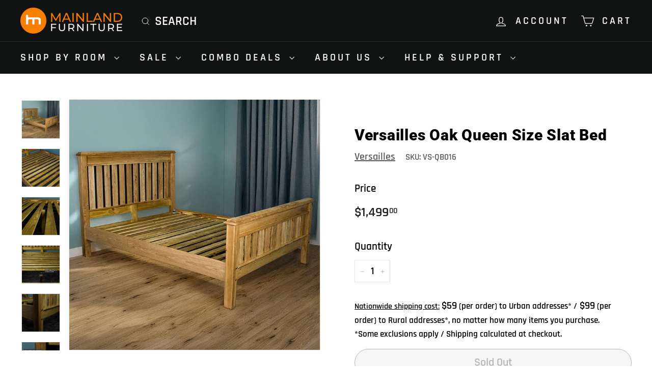

--- FILE ---
content_type: text/html; charset=utf-8
request_url: https://www.mainlandfurniture.co.nz/products/versailles-oak-queen-size-slat-bed
body_size: 41156
content:
<!doctype html>
<html class="no-js" lang="en" dir="ltr">
<head>
  <!-- Fraud Blocker Tracker -->
<script async crossorigin fetchpriority="high" src="/cdn/shopifycloud/importmap-polyfill/es-modules-shim.2.4.0.js"></script>
<script type="text/javascript">
  (function () {
    var s = document.createElement("script"), 
      h = document.head;
    s.async = 1;
    s.src = "https://monitor.fraudblocker.com/fbt.js?sid=oIkEoghIqI8AziXen0V7N";
    h.appendChild(s);
  })();
</script>
<noscript>
  <a href="https://fraudblocker.com" rel="nofollow">
    <img src="https://monitor.fraudblocker.com/fbt.gif?sid=oIkEoghIqI8AziXen0V7N" alt="Fraud Blocker" />
  </a>
</noscript>
<!-- End Fraud Blocker Tracker -->
  <meta charset="utf-8">
  <meta http-equiv="X-UA-Compatible" content="IE=edge,chrome=1">
  <meta name="viewport" content="width=device-width,initial-scale=1">
  <meta name="theme-color" content="#eb9c5c">
  <link rel="canonical" href="https://www.mainlandfurniture.co.nz/products/versailles-oak-queen-size-slat-bed">
  <link rel="preconnect" href="https://fonts.shopifycdn.com" crossorigin>
  <link rel="dns-prefetch" href="https://ajax.googleapis.com">
  <link rel="dns-prefetch" href="https://maps.googleapis.com">
  <link rel="dns-prefetch" href="https://maps.gstatic.com"><link rel="shortcut icon" href="//www.mainlandfurniture.co.nz/cdn/shop/files/Icon_Transparency_white_inside_474c41e5-966c-48ea-96c6-dbb845208eee_32x32.png?v=1739317367" type="image/png" /><title>Versailles Oak Queen Size Slat Bed | Mainland Furniture NZ
</title>
<meta name="description" content="This beautiful Oak bed frame has head and footboards with thick oak tops and solid wood slating finished in a light, natural polish"><meta property="og:site_name" content="Mainland Furniture">
  <meta property="og:url" content="https://www.mainlandfurniture.co.nz/products/versailles-oak-queen-size-slat-bed">
  <meta property="og:title" content="Versailles Oak Queen Size Slat Bed">
  <meta property="og:type" content="product">
  <meta property="og:description" content="This beautiful Oak bed frame has head and footboards with thick oak tops and solid wood slating finished in a light, natural polish"><meta property="og:image" content="http://www.mainlandfurniture.co.nz/cdn/shop/files/1-VERSAILLES-QUEEN-BED-MAIN.jpg?v=1728957373">
    <meta property="og:image:secure_url" content="https://www.mainlandfurniture.co.nz/cdn/shop/files/1-VERSAILLES-QUEEN-BED-MAIN.jpg?v=1728957373">
    <meta property="og:image:width" content="1000">
    <meta property="og:image:height" content="1000"><meta name="twitter:site" content="@">
  <meta name="twitter:card" content="summary_large_image">
  <meta name="twitter:title" content="Versailles Oak Queen Size Slat Bed">
  <meta name="twitter:description" content="This beautiful Oak bed frame has head and footboards with thick oak tops and solid wood slating finished in a light, natural polish">
<style data-shopify>@font-face {
  font-family: Roboto;
  font-weight: 900;
  font-style: normal;
  font-display: swap;
  src: url("//www.mainlandfurniture.co.nz/cdn/fonts/roboto/roboto_n9.0c184e6fa23f90226ecbf2340f41a7f829851913.woff2") format("woff2"),
       url("//www.mainlandfurniture.co.nz/cdn/fonts/roboto/roboto_n9.7211b7d111ec948ac853161b9ab0c32728753cde.woff") format("woff");
}

  @font-face {
  font-family: Rajdhani;
  font-weight: 600;
  font-style: normal;
  font-display: swap;
  src: url("//www.mainlandfurniture.co.nz/cdn/fonts/rajdhani/rajdhani_n6.2662920771758eb6f82fd10eee7115b26ac6f444.woff2") format("woff2"),
       url("//www.mainlandfurniture.co.nz/cdn/fonts/rajdhani/rajdhani_n6.6befdead9ba44c2805903cac78e38160bc762983.woff") format("woff");
}


  @font-face {
  font-family: Rajdhani;
  font-weight: 600;
  font-style: normal;
  font-display: swap;
  src: url("//www.mainlandfurniture.co.nz/cdn/fonts/rajdhani/rajdhani_n6.2662920771758eb6f82fd10eee7115b26ac6f444.woff2") format("woff2"),
       url("//www.mainlandfurniture.co.nz/cdn/fonts/rajdhani/rajdhani_n6.6befdead9ba44c2805903cac78e38160bc762983.woff") format("woff");
}

  
  
</style><link href="//www.mainlandfurniture.co.nz/cdn/shop/t/94/assets/components.css?v=56548731343493978971755555791" rel="stylesheet" type="text/css" media="all" />
<style data-shopify>:root {
    --colorBody: #ffffff;
    --colorBodyAlpha05: rgba(255, 255, 255, 0.05);
    --colorBodyDim: #f2f2f2;

    --colorBorder: #e8e8e1;

    --colorBtnPrimary: #eb9c5c;
    --colorBtnPrimaryLight: #f1b889;
    --colorBtnPrimaryDim: #e88e45;
    --colorBtnPrimaryText: #ffffff;

    --colorCartDot: #d75d43;
    --colorCartDotText: #fff;

    --colorFooter: #ffffff;
    --colorFooterBorder: #e8e8e1;
    --colorFooterText: #000000;

    --colorLink: #000000;

    --colorModalBg: rgba(15, 15, 15, 0.6);

    --colorNav: #111212;
    --colorNavSearch: #f2f2f2;
    --colorNavText: #ffffff;

    --colorPrice: #1c1d1d;

    --colorSaleTag: #ba4444;
    --colorSaleTagText: #ffffff;

    --colorScheme1Text: #ffffff;
    --colorScheme1Bg: #d75d43;
    --colorScheme2Text: #ffffff;
    --colorScheme2Bg: #727b71;
    --colorScheme3Text: #000000;
    --colorScheme3Bg: #f5ccbd;

    --colorTextBody: #000000;
    --colorTextBodyAlpha005: rgba(0, 0, 0, 0.05);
    --colorTextBodyAlpha008: rgba(0, 0, 0, 0.08);
    --colorTextSavings: #ba4444;

    --colorToolbar: #000000;
    --colorToolbarText: #ffffff;

    --urlIcoSelect: url(//www.mainlandfurniture.co.nz/cdn/shop/t/94/assets/ico-select.svg);
    --urlSwirlSvg: url(//www.mainlandfurniture.co.nz/cdn/shop/t/94/assets/swirl.svg);

    --header-padding-bottom: 0;

    --pageTopPadding: 35px;
    --pageNarrow: 700px;
    --pageWidthPadding: 40px;
    --gridGutter: 22px;
    --indexSectionPadding: 60px;
    --sectionHeaderBottom: 40px;
    --collapsibleIconWidth: 12px;

    --sizeChartMargin: 30px 0;
    --sizeChartIconMargin: 5px;

    --newsletterReminderPadding: 20px 30px 20px 25px;

    --textFrameMargin: 10px;

    /*Shop Pay Installments*/
    --color-body-text: #000000;
    --color-body: #ffffff;
    --color-bg: #ffffff;

    --typeHeaderPrimary: Roboto;
    --typeHeaderFallback: sans-serif;
    --typeHeaderSize: 35px;
    --typeHeaderWeight: 900;
    --typeHeaderLineHeight: 1.1;
    --typeHeaderSpacing: 0.025em;

    --typeBasePrimary:Rajdhani;
    --typeBaseFallback:sans-serif;
    --typeBaseSize: 20px;
    --typeBaseWeight: 600;
    --typeBaseSpacing: 0.0em;
    --typeBaseLineHeight: 1.6;

    --colorSmallImageBg: #ffffff;
    --colorSmallImageBgDark: #f7f7f7;
    --colorLargeImageBg: #0f0f0f;
    --colorLargeImageBgLight: #303030;

    --iconWeight: 3px;
    --iconLinecaps: miter;

    
      --buttonRadius: 3px;
      --btnPadding: 11px 25px;
    

    
      --roundness: 0;
    

    
      --gridThickness: 0;
    

    --productTileMargin: 0%;
    --collectionTileMargin: 15%;

    --swatchSize: 40px;
  }

  @media screen and (max-width: 768px) {
    :root {
      --pageTopPadding: 15px;
      --pageNarrow: 330px;
      --pageWidthPadding: 17px;
      --gridGutter: 16px;
      --indexSectionPadding: 40px;
      --sectionHeaderBottom: 25px;
      --collapsibleIconWidth: 10px;
      --textFrameMargin: 7px;
      --typeBaseSize: 18px;

      
        --roundness: 0;
        --btnPadding: 9px 17px;
      
    }
  }</style><link href="//www.mainlandfurniture.co.nz/cdn/shop/t/94/assets/overrides.css?v=163031657399382789601764896689" rel="stylesheet" type="text/css" media="all" />
<style data-shopify>:root {
    --productGridPadding: 12px;
  }</style><script>
    document.documentElement.className = document.documentElement.className.replace('no-js', 'js');

    window.theme = window.theme || {};
    theme.routes = {
      home: "/",
      collections: "/collections",
      cart: "/cart.js",
      cartPage: "/cart",
      cartAdd: "/cart/add.js",
      cartChange: "/cart/change.js",
      search: "/search",
      predictiveSearch: "/search/suggest"
    };

    theme.strings = {
      soldOut: "Sold Out",
      unavailable: "Unavailable",
      inStockLabel: "In stock, ready for immediate dispatch\/collection from our Christchurch warehouse!",
      oneStockLabel: "Low stock - [count] item left, ready for immediate dispatch\/collection from our Christchurch warehouse!",
      otherStockLabel: "Low stock - [count] items left, ready for immediate dispatch\/collection from our Christchurch warehouse!",
      willNotShipUntil: "Ready to ship [date]",
      willBeInStockAfter: "Back in stock [date]",
      waitingForStock: "",
      savePrice: "Save [saved_amount]",
      cartEmpty: "Your cart is currently empty.",
      cartTermsConfirmation: "You must agree with the terms and conditions of sales to check out",
      searchCollections: "Collections",
      searchPages: "Pages",
      searchArticles: "Articles",
      maxQuantity: "You can only have [quantity] of [title] in your cart."
    };
    theme.settings = {
      cartType: "dropdown",
      isCustomerTemplate: false,
      moneyFormat: "${{amount}}",
      saveType: "dollar",
      productImageSize: "square",
      productImageCover: true,
      predictiveSearch: true,
      predictiveSearchType: null,
      superScriptSetting: true,
      superScriptPrice: true,
      quickView: false,
      quickAdd: false,
      themeName: 'Expanse',
      themeVersion: "5.1.0"
    };
  </script><script type="importmap">
{
  "imports": {
    "@archetype-themes/scripts/config": "//www.mainlandfurniture.co.nz/cdn/shop/t/94/assets/config.js?v=15099800528938078371755142717",
    "@archetype-themes/scripts/helpers/a11y": "//www.mainlandfurniture.co.nz/cdn/shop/t/94/assets/a11y.js?v=114228441666679744341755142711",
    "@archetype-themes/scripts/helpers/ajax-renderer": "//www.mainlandfurniture.co.nz/cdn/shop/t/94/assets/ajax-renderer.js?v=167707973626936292861755142712",
    "@archetype-themes/scripts/helpers/currency": "//www.mainlandfurniture.co.nz/cdn/shop/t/94/assets/currency.js?v=14275331480271113601755142717",
    "@archetype-themes/scripts/helpers/delegate": "//www.mainlandfurniture.co.nz/cdn/shop/t/94/assets/delegate.js?v=150733600779017316001755142718",
    "@archetype-themes/scripts/helpers/images": "//www.mainlandfurniture.co.nz/cdn/shop/t/94/assets/images.js?v=154579799771787317231755142762",
    "@archetype-themes/scripts/helpers/init-globals": "//www.mainlandfurniture.co.nz/cdn/shop/t/94/assets/init-globals.js?v=104437916016331824681755142762",
    "@archetype-themes/scripts/helpers/init-observer": "//www.mainlandfurniture.co.nz/cdn/shop/t/94/assets/init-observer.js?v=151712110650051136771755142763",
    "@archetype-themes/scripts/helpers/library-loader": "//www.mainlandfurniture.co.nz/cdn/shop/t/94/assets/library-loader.js?v=109812686109916403541755142764",
    "@archetype-themes/scripts/helpers/rte": "//www.mainlandfurniture.co.nz/cdn/shop/t/94/assets/rte.js?v=124638893503654398791755142776",
    "@archetype-themes/scripts/helpers/sections": "//www.mainlandfurniture.co.nz/cdn/shop/t/94/assets/sections.js?v=116270901756441952371755142788",
    "@archetype-themes/scripts/helpers/size-drawer": "//www.mainlandfurniture.co.nz/cdn/shop/t/94/assets/size-drawer.js?v=16908746908081919891755142789",
    "@archetype-themes/scripts/helpers/utils": "//www.mainlandfurniture.co.nz/cdn/shop/t/94/assets/utils.js?v=183768819557536265621755142793",
    "@archetype-themes/scripts/helpers/variants": "//www.mainlandfurniture.co.nz/cdn/shop/t/94/assets/variants.js?v=3033049893411379561755142793",
    "@archetype-themes/scripts/helpers/vimeo": "//www.mainlandfurniture.co.nz/cdn/shop/t/94/assets/vimeo.js?v=49611722598385318221755142794",
    "@archetype-themes/scripts/helpers/youtube": "//www.mainlandfurniture.co.nz/cdn/shop/t/94/assets/youtube.js?v=68009855279585667491755142795",
    "@archetype-themes/scripts/modules/animation-observer": "//www.mainlandfurniture.co.nz/cdn/shop/t/94/assets/animation-observer.js?v=110233317842681188241755142712",
    "@archetype-themes/scripts/modules/cart-api": "//www.mainlandfurniture.co.nz/cdn/shop/t/94/assets/cart-api.js?v=177228419985507265221755142714",
    "@archetype-themes/scripts/modules/cart-drawer": "//www.mainlandfurniture.co.nz/cdn/shop/t/94/assets/cart-drawer.js?v=127359067068143228651755142714",
    "@archetype-themes/scripts/modules/cart-form": "//www.mainlandfurniture.co.nz/cdn/shop/t/94/assets/cart-form.js?v=21395295676605418851755142715",
    "@archetype-themes/scripts/modules/collapsibles": "//www.mainlandfurniture.co.nz/cdn/shop/t/94/assets/collapsibles.js?v=125222459924536763791755142715",
    "@archetype-themes/scripts/modules/collection-sidebar": "//www.mainlandfurniture.co.nz/cdn/shop/t/94/assets/collection-sidebar.js?v=102654819825539199081755142715",
    "@archetype-themes/scripts/modules/collection-template": "//www.mainlandfurniture.co.nz/cdn/shop/t/94/assets/collection-template.js?v=61890644365185916931755555561",
    "@archetype-themes/scripts/modules/disclosure": "//www.mainlandfurniture.co.nz/cdn/shop/t/94/assets/disclosure.js?v=24495297545550370831755142718",
    "@archetype-themes/scripts/modules/drawers": "//www.mainlandfurniture.co.nz/cdn/shop/t/94/assets/drawers.js?v=90797109483806998381755142719",
    "@archetype-themes/scripts/modules/header-nav": "//www.mainlandfurniture.co.nz/cdn/shop/t/94/assets/header-nav.js?v=178994820446749408801755142721",
    "@archetype-themes/scripts/modules/header-search": "//www.mainlandfurniture.co.nz/cdn/shop/t/94/assets/header-search.js?v=96962303281191137591755142721",
    "@archetype-themes/scripts/modules/mobile-nav": "//www.mainlandfurniture.co.nz/cdn/shop/t/94/assets/mobile-nav.js?v=65063705214388957511755142766",
    "@archetype-themes/scripts/modules/modal": "//www.mainlandfurniture.co.nz/cdn/shop/t/94/assets/modal.js?v=45231143018390192411755142766",
    "@archetype-themes/scripts/modules/page-transitions": "//www.mainlandfurniture.co.nz/cdn/shop/t/94/assets/page-transitions.js?v=72265230091955981801755142768",
    "@archetype-themes/scripts/modules/parallax": "//www.mainlandfurniture.co.nz/cdn/shop/t/94/assets/parallax.js?v=20658553194097617601755142769",
    "@archetype-themes/scripts/modules/photoswipe": "//www.mainlandfurniture.co.nz/cdn/shop/t/94/assets/photoswipe.js?v=133149125523312087301755142770",
    "@archetype-themes/scripts/modules/product": "//www.mainlandfurniture.co.nz/cdn/shop/t/94/assets/product.js?v=136753110466918263191755142775",
    "@archetype-themes/scripts/modules/product-ajax-form": "//www.mainlandfurniture.co.nz/cdn/shop/t/94/assets/product-ajax-form.js?v=162946062715521630471755142772",
    "@archetype-themes/scripts/modules/product-media": "//www.mainlandfurniture.co.nz/cdn/shop/t/94/assets/product-media.js?v=7149764575920620621755142774",
    "@archetype-themes/scripts/modules/product-recommendations": "//www.mainlandfurniture.co.nz/cdn/shop/t/94/assets/product-recommendations.js?v=3952864652872298261755142774",
    "@archetype-themes/scripts/modules/quantity-selectors": "//www.mainlandfurniture.co.nz/cdn/shop/t/94/assets/quantity-selectors.js?v=180817540312099548121755142775",
    "@archetype-themes/scripts/modules/slideshow": "//www.mainlandfurniture.co.nz/cdn/shop/t/94/assets/slideshow.js?v=176367255318002349761755142789",
    "@archetype-themes/scripts/modules/swatches": "//www.mainlandfurniture.co.nz/cdn/shop/t/94/assets/swatches.js?v=103882278052475410121755142790",
    "@archetype-themes/scripts/modules/tool-tip": "//www.mainlandfurniture.co.nz/cdn/shop/t/94/assets/tool-tip.js?v=15091627716861754341755142792",
    "@archetype-themes/scripts/modules/tool-tip-trigger": "//www.mainlandfurniture.co.nz/cdn/shop/t/94/assets/tool-tip-trigger.js?v=34194649362372648151755142792",
    "@archetype-themes/scripts/modules/variant-availability": "//www.mainlandfurniture.co.nz/cdn/shop/t/94/assets/variant-availability.js?v=157946791189172615801755142793",
    "@archetype-themes/scripts/modules/video-modal": "//www.mainlandfurniture.co.nz/cdn/shop/t/94/assets/video-modal.js?v=5964877832267866681755142794",
    "@archetype-themes/scripts/modules/video-section": "//www.mainlandfurniture.co.nz/cdn/shop/t/94/assets/video-section.js?v=38415978955926866351755142794",
    "@archetype-themes/scripts/vendors/animape": "//www.mainlandfurniture.co.nz/cdn/shop/t/94/assets/animape.js?v=178659162638868078291755142712",
    "@archetype-themes/scripts/vendors/flickity": "//www.mainlandfurniture.co.nz/cdn/shop/t/94/assets/flickity.js?v=48539322729379456441755142720",
    "@archetype-themes/scripts/vendors/flickity-fade": "//www.mainlandfurniture.co.nz/cdn/shop/t/94/assets/flickity-fade.js?v=70708211373116380081755142720",
    "@archetype-themes/scripts/vendors/photoswipe-ui-default.min": "//www.mainlandfurniture.co.nz/cdn/shop/t/94/assets/photoswipe-ui-default.min.js?v=52395271779278780601755142770",
    "@archetype-themes/scripts/vendors/photoswipe.min": "//www.mainlandfurniture.co.nz/cdn/shop/t/94/assets/photoswipe.min.js?v=96706414436924913981755142770",
    "components/announcement-bar": "//www.mainlandfurniture.co.nz/cdn/shop/t/94/assets/announcement-bar.js?v=30886685393339443611755142713",
    "components/gift-card-recipient-form": "//www.mainlandfurniture.co.nz/cdn/shop/t/94/assets/gift-card-recipient-form.js?v=16415920452423038151755142720",
    "components/icon": "//www.mainlandfurniture.co.nz/cdn/shop/t/94/assets/icon.js?v=169990152970447228441755142761",
    "components/image-element": "//www.mainlandfurniture.co.nz/cdn/shop/t/94/assets/image-element.js?v=67904638915550080461755142761",
    "components/lightbox": "//www.mainlandfurniture.co.nz/cdn/shop/t/94/assets/lightbox.js?v=177529825473141699571755142764",
    "components/newsletter-reminder": "//www.mainlandfurniture.co.nz/cdn/shop/t/94/assets/newsletter-reminder.js?v=158689173741753302301755142766",
    "components/predictive-search": "//www.mainlandfurniture.co.nz/cdn/shop/t/94/assets/predictive-search.js?v=106402303971169922441755142771",
    "components/price-range": "//www.mainlandfurniture.co.nz/cdn/shop/t/94/assets/price-range.js?v=181072884619090886471755142772",
    "components/product-complementary": "//www.mainlandfurniture.co.nz/cdn/shop/t/94/assets/product-complementary.js?v=115010611336991946551755142773",
    "components/product-grid-item": "//www.mainlandfurniture.co.nz/cdn/shop/t/94/assets/product-grid-item.js?v=52854375093933269701755142773",
    "components/product-images": "//www.mainlandfurniture.co.nz/cdn/shop/t/94/assets/product-images.js?v=165385719376091763651755142773",
    "components/quick-add": "//www.mainlandfurniture.co.nz/cdn/shop/t/94/assets/quick-add.js?v=81927692390222238661755142775",
    "components/quick-shop": "//www.mainlandfurniture.co.nz/cdn/shop/t/94/assets/quick-shop.js?v=95554821765998877021755142776",
    "components/section-advanced-accordion": "//www.mainlandfurniture.co.nz/cdn/shop/t/94/assets/section-advanced-accordion.js?v=29351542160259749761755142777",
    "components/section-age-verification-popup": "//www.mainlandfurniture.co.nz/cdn/shop/t/94/assets/section-age-verification-popup.js?v=570856957843724541755142777",
    "components/section-background-image-text": "//www.mainlandfurniture.co.nz/cdn/shop/t/94/assets/section-background-image-text.js?v=134193327559148673711755142777",
    "components/section-collection-header": "//www.mainlandfurniture.co.nz/cdn/shop/t/94/assets/section-collection-header.js?v=62104955657552942271755142778",
    "components/section-countdown": "//www.mainlandfurniture.co.nz/cdn/shop/t/94/assets/section-countdown.js?v=124122001777650735791755142778",
    "components/section-featured-collection": "//www.mainlandfurniture.co.nz/cdn/shop/t/94/assets/section-featured-collection.js?v=70396313371272205741755142779",
    "components/section-footer": "//www.mainlandfurniture.co.nz/cdn/shop/t/94/assets/section-footer.js?v=143843864055408484941755142779",
    "components/section-header": "//www.mainlandfurniture.co.nz/cdn/shop/t/94/assets/section-header.js?v=31084278283088437681755142779",
    "components/section-hero-video": "//www.mainlandfurniture.co.nz/cdn/shop/t/94/assets/section-hero-video.js?v=138616389493027501011755142780",
    "components/section-hotspots": "//www.mainlandfurniture.co.nz/cdn/shop/t/94/assets/section-hotspots.js?v=118949170610172005021755142780",
    "components/section-image-compare": "//www.mainlandfurniture.co.nz/cdn/shop/t/94/assets/section-image-compare.js?v=25526173009852246331755142781",
    "components/section-main-cart": "//www.mainlandfurniture.co.nz/cdn/shop/t/94/assets/section-main-cart.js?v=102282689976117535291755142781",
    "components/section-main-collection": "//www.mainlandfurniture.co.nz/cdn/shop/t/94/assets/section-main-collection.js?v=178808321021703902081755142781",
    "components/section-main-product": "//www.mainlandfurniture.co.nz/cdn/shop/t/94/assets/section-main-product.js?v=48829736225712131391755142782",
    "components/section-main-search": "//www.mainlandfurniture.co.nz/cdn/shop/t/94/assets/section-main-search.js?v=91363574603513782361755142782",
    "components/section-map": "//www.mainlandfurniture.co.nz/cdn/shop/t/94/assets/section-map.js?v=62409255708494077951755142783",
    "components/section-media-text": "//www.mainlandfurniture.co.nz/cdn/shop/t/94/assets/section-media-text.js?v=82647628925002924311755142783",
    "components/section-more-products-vendor": "//www.mainlandfurniture.co.nz/cdn/shop/t/94/assets/section-more-products-vendor.js?v=156950098812764376531755142783",
    "components/section-newsletter-popup": "//www.mainlandfurniture.co.nz/cdn/shop/t/94/assets/section-newsletter-popup.js?v=170953806956104469461755142784",
    "components/section-password-header": "//www.mainlandfurniture.co.nz/cdn/shop/t/94/assets/section-password-header.js?v=152732804639088855281755142784",
    "components/section-product-recommendations": "//www.mainlandfurniture.co.nz/cdn/shop/t/94/assets/section-product-recommendations.js?v=68463675784327451211755142785",
    "components/section-promo-grid": "//www.mainlandfurniture.co.nz/cdn/shop/t/94/assets/section-promo-grid.js?v=111576400653284386401755142785",
    "components/section-recently-viewed": "//www.mainlandfurniture.co.nz/cdn/shop/t/94/assets/section-recently-viewed.js?v=98926481457392478881755142786",
    "components/section-slideshow": "//www.mainlandfurniture.co.nz/cdn/shop/t/94/assets/section-slideshow.js?v=78404926763425096301755142787",
    "components/section-slideshow-image": "//www.mainlandfurniture.co.nz/cdn/shop/t/94/assets/section-slideshow-image.js?v=78404926763425096301755142786",
    "components/section-slideshow-split": "//www.mainlandfurniture.co.nz/cdn/shop/t/94/assets/section-slideshow-split.js?v=78404926763425096301755142786",
    "components/section-store-availability": "//www.mainlandfurniture.co.nz/cdn/shop/t/94/assets/section-store-availability.js?v=13634955709283234651755142787",
    "components/section-testimonials": "//www.mainlandfurniture.co.nz/cdn/shop/t/94/assets/section-testimonials.js?v=135504612583298795321755142788",
    "components/section-toolbar": "//www.mainlandfurniture.co.nz/cdn/shop/t/94/assets/section-toolbar.js?v=40810883655964320851755142788",
    "js-cookie": "//www.mainlandfurniture.co.nz/cdn/shop/t/94/assets/js.cookie.mjs?v=38015963105781969301755142764",
    "nouislider": "//www.mainlandfurniture.co.nz/cdn/shop/t/94/assets/nouislider.js?v=100438778919154896961755142767"
  }
}
</script><script>
  if (!(HTMLScriptElement.supports && HTMLScriptElement.supports('importmap'))) {
    const el = document.createElement('script');
    el.async = true;
    el.src = "//www.mainlandfurniture.co.nz/cdn/shop/t/94/assets/es-module-shims.min.js?v=63404930985865369141755142719";
    document.head.appendChild(el);
  }
</script>
<script type="module" src="//www.mainlandfurniture.co.nz/cdn/shop/t/94/assets/is-land.min.js?v=174197206692620727541755142763"></script>


<script type="module">
  try {
    const importMap = document.querySelector('script[type="importmap"]');
    const importMapJson = JSON.parse(importMap.textContent);
    const importMapModules = Object.values(importMapJson.imports);
    for (let i = 0; i < importMapModules.length; i++) {
      const link = document.createElement('link');
      link.rel = 'modulepreload';
      link.href = importMapModules[i];
      document.head.appendChild(link);
    }
  } catch (e) {
    console.error(e);
  }
</script>
<script>window.performance && window.performance.mark && window.performance.mark('shopify.content_for_header.start');</script><meta name="google-site-verification" content="nm9UOuHeC76w77lGeC9jW-ETmeok7_zQ2ZBBp4_LCow">
<meta id="shopify-digital-wallet" name="shopify-digital-wallet" content="/9888904/digital_wallets/dialog">
<link rel="alternate" type="application/json+oembed" href="https://www.mainlandfurniture.co.nz/products/versailles-oak-queen-size-slat-bed.oembed">
<script async="async" src="/checkouts/internal/preloads.js?locale=en-NZ"></script>
<script id="shopify-features" type="application/json">{"accessToken":"329da727b5d8df2d95505791e7846726","betas":["rich-media-storefront-analytics"],"domain":"www.mainlandfurniture.co.nz","predictiveSearch":true,"shopId":9888904,"locale":"en"}</script>
<script>var Shopify = Shopify || {};
Shopify.shop = "mainlandf.myshopify.com";
Shopify.locale = "en";
Shopify.currency = {"active":"NZD","rate":"1.0"};
Shopify.country = "NZ";
Shopify.theme = {"name":"Expanse 2: Episode Two (19\/08)","id":132172578871,"schema_name":"Expanse","schema_version":"5.1.0","theme_store_id":902,"role":"main"};
Shopify.theme.handle = "null";
Shopify.theme.style = {"id":null,"handle":null};
Shopify.cdnHost = "www.mainlandfurniture.co.nz/cdn";
Shopify.routes = Shopify.routes || {};
Shopify.routes.root = "/";</script>
<script type="module">!function(o){(o.Shopify=o.Shopify||{}).modules=!0}(window);</script>
<script>!function(o){function n(){var o=[];function n(){o.push(Array.prototype.slice.apply(arguments))}return n.q=o,n}var t=o.Shopify=o.Shopify||{};t.loadFeatures=n(),t.autoloadFeatures=n()}(window);</script>
<script id="shop-js-analytics" type="application/json">{"pageType":"product"}</script>
<script defer="defer" async type="module" src="//www.mainlandfurniture.co.nz/cdn/shopifycloud/shop-js/modules/v2/client.init-shop-cart-sync_BT-GjEfc.en.esm.js"></script>
<script defer="defer" async type="module" src="//www.mainlandfurniture.co.nz/cdn/shopifycloud/shop-js/modules/v2/chunk.common_D58fp_Oc.esm.js"></script>
<script defer="defer" async type="module" src="//www.mainlandfurniture.co.nz/cdn/shopifycloud/shop-js/modules/v2/chunk.modal_xMitdFEc.esm.js"></script>
<script type="module">
  await import("//www.mainlandfurniture.co.nz/cdn/shopifycloud/shop-js/modules/v2/client.init-shop-cart-sync_BT-GjEfc.en.esm.js");
await import("//www.mainlandfurniture.co.nz/cdn/shopifycloud/shop-js/modules/v2/chunk.common_D58fp_Oc.esm.js");
await import("//www.mainlandfurniture.co.nz/cdn/shopifycloud/shop-js/modules/v2/chunk.modal_xMitdFEc.esm.js");

  window.Shopify.SignInWithShop?.initShopCartSync?.({"fedCMEnabled":true,"windoidEnabled":true});

</script>
<script>(function() {
  var isLoaded = false;
  function asyncLoad() {
    if (isLoaded) return;
    isLoaded = true;
    var urls = ["\/\/staticw2.yotpo.com\/y9JopV0JPXsO02vIKTy2SHZSjuO18Jk7k9LcMVsf\/widget.js?shop=mainlandf.myshopify.com","\/\/code.tidio.co\/sztvqwrrgbaok3rvxpsevyoapaxkhkhf.js?shop=mainlandf.myshopify.com","https:\/\/sbzstag.cirkleinc.com\/?shop=mainlandf.myshopify.com","https:\/\/ecommplugins-scripts.trustpilot.com\/v2.1\/js\/header.min.js?settings=eyJrZXkiOiJRRlNSYU5sZHRtRWNxaTNmIiwicyI6InNrdSJ9\u0026shop=mainlandf.myshopify.com","https:\/\/ecommplugins-scripts.trustpilot.com\/v2.1\/js\/success.min.js?settings=eyJrZXkiOiJRRlNSYU5sZHRtRWNxaTNmIiwicyI6InNrdSIsInQiOlsib3JkZXJzL2Z1bGZpbGxlZCJdLCJ2IjoiIiwiYSI6IiJ9\u0026shop=mainlandf.myshopify.com","https:\/\/ecommplugins-trustboxsettings.trustpilot.com\/mainlandf.myshopify.com.js?settings=1742419669887\u0026shop=mainlandf.myshopify.com"];
    for (var i = 0; i < urls.length; i++) {
      var s = document.createElement('script');
      s.type = 'text/javascript';
      s.async = true;
      s.src = urls[i];
      var x = document.getElementsByTagName('script')[0];
      x.parentNode.insertBefore(s, x);
    }
  };
  if(window.attachEvent) {
    window.attachEvent('onload', asyncLoad);
  } else {
    window.addEventListener('load', asyncLoad, false);
  }
})();</script>
<script id="__st">var __st={"a":9888904,"offset":46800,"reqid":"822f7b5b-7b1f-45e7-8ee9-9780e9f966f8-1769178503","pageurl":"www.mainlandfurniture.co.nz\/products\/versailles-oak-queen-size-slat-bed","u":"595408ce5dc4","p":"product","rtyp":"product","rid":4595234078775};</script>
<script>window.ShopifyPaypalV4VisibilityTracking = true;</script>
<script id="captcha-bootstrap">!function(){'use strict';const t='contact',e='account',n='new_comment',o=[[t,t],['blogs',n],['comments',n],[t,'customer']],c=[[e,'customer_login'],[e,'guest_login'],[e,'recover_customer_password'],[e,'create_customer']],r=t=>t.map((([t,e])=>`form[action*='/${t}']:not([data-nocaptcha='true']) input[name='form_type'][value='${e}']`)).join(','),a=t=>()=>t?[...document.querySelectorAll(t)].map((t=>t.form)):[];function s(){const t=[...o],e=r(t);return a(e)}const i='password',u='form_key',d=['recaptcha-v3-token','g-recaptcha-response','h-captcha-response',i],f=()=>{try{return window.sessionStorage}catch{return}},m='__shopify_v',_=t=>t.elements[u];function p(t,e,n=!1){try{const o=window.sessionStorage,c=JSON.parse(o.getItem(e)),{data:r}=function(t){const{data:e,action:n}=t;return t[m]||n?{data:e,action:n}:{data:t,action:n}}(c);for(const[e,n]of Object.entries(r))t.elements[e]&&(t.elements[e].value=n);n&&o.removeItem(e)}catch(o){console.error('form repopulation failed',{error:o})}}const l='form_type',E='cptcha';function T(t){t.dataset[E]=!0}const w=window,h=w.document,L='Shopify',v='ce_forms',y='captcha';let A=!1;((t,e)=>{const n=(g='f06e6c50-85a8-45c8-87d0-21a2b65856fe',I='https://cdn.shopify.com/shopifycloud/storefront-forms-hcaptcha/ce_storefront_forms_captcha_hcaptcha.v1.5.2.iife.js',D={infoText:'Protected by hCaptcha',privacyText:'Privacy',termsText:'Terms'},(t,e,n)=>{const o=w[L][v],c=o.bindForm;if(c)return c(t,g,e,D).then(n);var r;o.q.push([[t,g,e,D],n]),r=I,A||(h.body.append(Object.assign(h.createElement('script'),{id:'captcha-provider',async:!0,src:r})),A=!0)});var g,I,D;w[L]=w[L]||{},w[L][v]=w[L][v]||{},w[L][v].q=[],w[L][y]=w[L][y]||{},w[L][y].protect=function(t,e){n(t,void 0,e),T(t)},Object.freeze(w[L][y]),function(t,e,n,w,h,L){const[v,y,A,g]=function(t,e,n){const i=e?o:[],u=t?c:[],d=[...i,...u],f=r(d),m=r(i),_=r(d.filter((([t,e])=>n.includes(e))));return[a(f),a(m),a(_),s()]}(w,h,L),I=t=>{const e=t.target;return e instanceof HTMLFormElement?e:e&&e.form},D=t=>v().includes(t);t.addEventListener('submit',(t=>{const e=I(t);if(!e)return;const n=D(e)&&!e.dataset.hcaptchaBound&&!e.dataset.recaptchaBound,o=_(e),c=g().includes(e)&&(!o||!o.value);(n||c)&&t.preventDefault(),c&&!n&&(function(t){try{if(!f())return;!function(t){const e=f();if(!e)return;const n=_(t);if(!n)return;const o=n.value;o&&e.removeItem(o)}(t);const e=Array.from(Array(32),(()=>Math.random().toString(36)[2])).join('');!function(t,e){_(t)||t.append(Object.assign(document.createElement('input'),{type:'hidden',name:u})),t.elements[u].value=e}(t,e),function(t,e){const n=f();if(!n)return;const o=[...t.querySelectorAll(`input[type='${i}']`)].map((({name:t})=>t)),c=[...d,...o],r={};for(const[a,s]of new FormData(t).entries())c.includes(a)||(r[a]=s);n.setItem(e,JSON.stringify({[m]:1,action:t.action,data:r}))}(t,e)}catch(e){console.error('failed to persist form',e)}}(e),e.submit())}));const S=(t,e)=>{t&&!t.dataset[E]&&(n(t,e.some((e=>e===t))),T(t))};for(const o of['focusin','change'])t.addEventListener(o,(t=>{const e=I(t);D(e)&&S(e,y())}));const B=e.get('form_key'),M=e.get(l),P=B&&M;t.addEventListener('DOMContentLoaded',(()=>{const t=y();if(P)for(const e of t)e.elements[l].value===M&&p(e,B);[...new Set([...A(),...v().filter((t=>'true'===t.dataset.shopifyCaptcha))])].forEach((e=>S(e,t)))}))}(h,new URLSearchParams(w.location.search),n,t,e,['guest_login'])})(!0,!0)}();</script>
<script integrity="sha256-4kQ18oKyAcykRKYeNunJcIwy7WH5gtpwJnB7kiuLZ1E=" data-source-attribution="shopify.loadfeatures" defer="defer" src="//www.mainlandfurniture.co.nz/cdn/shopifycloud/storefront/assets/storefront/load_feature-a0a9edcb.js" crossorigin="anonymous"></script>
<script data-source-attribution="shopify.dynamic_checkout.dynamic.init">var Shopify=Shopify||{};Shopify.PaymentButton=Shopify.PaymentButton||{isStorefrontPortableWallets:!0,init:function(){window.Shopify.PaymentButton.init=function(){};var t=document.createElement("script");t.src="https://www.mainlandfurniture.co.nz/cdn/shopifycloud/portable-wallets/latest/portable-wallets.en.js",t.type="module",document.head.appendChild(t)}};
</script>
<script data-source-attribution="shopify.dynamic_checkout.buyer_consent">
  function portableWalletsHideBuyerConsent(e){var t=document.getElementById("shopify-buyer-consent"),n=document.getElementById("shopify-subscription-policy-button");t&&n&&(t.classList.add("hidden"),t.setAttribute("aria-hidden","true"),n.removeEventListener("click",e))}function portableWalletsShowBuyerConsent(e){var t=document.getElementById("shopify-buyer-consent"),n=document.getElementById("shopify-subscription-policy-button");t&&n&&(t.classList.remove("hidden"),t.removeAttribute("aria-hidden"),n.addEventListener("click",e))}window.Shopify?.PaymentButton&&(window.Shopify.PaymentButton.hideBuyerConsent=portableWalletsHideBuyerConsent,window.Shopify.PaymentButton.showBuyerConsent=portableWalletsShowBuyerConsent);
</script>
<script>
  function portableWalletsCleanup(e){e&&e.src&&console.error("Failed to load portable wallets script "+e.src);var t=document.querySelectorAll("shopify-accelerated-checkout .shopify-payment-button__skeleton, shopify-accelerated-checkout-cart .wallet-cart-button__skeleton"),e=document.getElementById("shopify-buyer-consent");for(let e=0;e<t.length;e++)t[e].remove();e&&e.remove()}function portableWalletsNotLoadedAsModule(e){e instanceof ErrorEvent&&"string"==typeof e.message&&e.message.includes("import.meta")&&"string"==typeof e.filename&&e.filename.includes("portable-wallets")&&(window.removeEventListener("error",portableWalletsNotLoadedAsModule),window.Shopify.PaymentButton.failedToLoad=e,"loading"===document.readyState?document.addEventListener("DOMContentLoaded",window.Shopify.PaymentButton.init):window.Shopify.PaymentButton.init())}window.addEventListener("error",portableWalletsNotLoadedAsModule);
</script>

<script type="module" src="https://www.mainlandfurniture.co.nz/cdn/shopifycloud/portable-wallets/latest/portable-wallets.en.js" onError="portableWalletsCleanup(this)" crossorigin="anonymous"></script>
<script nomodule>
  document.addEventListener("DOMContentLoaded", portableWalletsCleanup);
</script>

<link id="shopify-accelerated-checkout-styles" rel="stylesheet" media="screen" href="https://www.mainlandfurniture.co.nz/cdn/shopifycloud/portable-wallets/latest/accelerated-checkout-backwards-compat.css" crossorigin="anonymous">
<style id="shopify-accelerated-checkout-cart">
        #shopify-buyer-consent {
  margin-top: 1em;
  display: inline-block;
  width: 100%;
}

#shopify-buyer-consent.hidden {
  display: none;
}

#shopify-subscription-policy-button {
  background: none;
  border: none;
  padding: 0;
  text-decoration: underline;
  font-size: inherit;
  cursor: pointer;
}

#shopify-subscription-policy-button::before {
  box-shadow: none;
}

      </style>

<script>window.performance && window.performance.mark && window.performance.mark('shopify.content_for_header.end');</script>

  <script src="//www.mainlandfurniture.co.nz/cdn/shop/t/94/assets/theme.js?v=77167323714411244521755142791" defer="defer"></script>

    
  <script type="text/javascript">
    (function(c,l,a,r,i,t,y){
        c[a]=c[a]||function(){(c[a].q=c[a].q||[]).push(arguments)};
        t=l.createElement(r);t.async=1;t.src="https://www.clarity.ms/tag/"+i;
        y=l.getElementsByTagName(r)[0];y.parentNode.insertBefore(t,y);
    })(window, document, "clarity", "script", "k7la4lkuz9");
</script>
  
<!-- BEGIN app block: shopify://apps/vitals/blocks/app-embed/aeb48102-2a5a-4f39-bdbd-d8d49f4e20b8 --><link rel="preconnect" href="https://appsolve.io/" /><link rel="preconnect" href="https://cdn-sf.vitals.app/" /><script data-ver="58" id="vtlsAebData" class="notranslate">window.vtlsLiquidData = window.vtlsLiquidData || {};window.vtlsLiquidData.buildId = 56644;

window.vtlsLiquidData.apiHosts = {
	...window.vtlsLiquidData.apiHosts,
	"1": "https://appsolve.io"
};
	window.vtlsLiquidData.moduleSettings = {"1":{"3":"f0a659","4":"left","5":"icon","44":"easy_returns,fast_shipping,secure_shop,100_guaranteed","85":"","86":20,"87":20,"148":100,"978":"{}","1060":"303030"},"10":{"66":"circle","67":"ffffff","68":"pop","69":"left","70":2,"71":"ff0101"},"15":{"37":"color","38":"Checkout safely using your preferred payment method","63":"2120bb","64":"visa,mastercard,cash,afterpay","65":"left","78":20,"79":20,"920":"{\"container\": {\"traits\": {\"textAlign\": {\"default\": \"center\"}}}}"},"16":{"232":true,"245":"bottom","246":"bottom","247":"Add to Cart","411":true,"417":false,"418":true,"477":"automatic","478":"000000","479":"ffffff","489":true,"843":"ffe8ba","844":"000000","921":true,"922":true,"923":true,"924":"1","925":"1","952":"{\"cssVariables\":{\"traits\":{\"borderRadius\":{\"default\":\"5px\"}}},\"container\":{\"traits\":{\"height\":{\"default\":\"80px\"}}}}","1021":true,"1110":false,"1154":0,"1155":true,"1156":true,"1157":false,"1158":0,"1159":false,"1160":false,"1161":false,"1162":false,"1163":false,"1182":false,"1183":true,"1184":"","1185":false},"21":{"142":true,"143":"left","144":0,"145":0,"190":true,"216":"ffce07","217":true,"218":0,"219":0,"220":"center","248":true,"278":"ffffff","279":true,"280":"ffffff","281":"eaeaea","287":"reviews","288":"See more reviews","289":"Write a Review","290":"Share your experience","291":"Rating","292":"Name","293":"Review","294":"We'd love to see a picture","295":"Submit Review","296":"Cancel","297":"No reviews yet. Be the first to add a review.","333":5,"334":100,"335":1,"336":50,"410":true,"447":"Thank you for adding your review!","481":"{{ stars }} {{ averageRating }} ({{ totalReviews }} {{ reviewsTranslation }})","482":"{{ stars }} ({{ totalReviews }})","483":19,"484":18,"494":2,"504":"Only image file types are supported for upload","507":true,"508":"E-mail","510":"00a332","563":"The review could not be added. If the problem persists, please contact us.","598":"Store reply","688":"Customers from all over the world love our products!","689":"Happy Customers","691":false,"745":true,"746":"list","747":true,"748":"ffce07","752":"Verified buyer","787":"list","788":true,"793":"000000","794":"ffffff","846":"5e5e5e","877":"222222","878":"737373","879":"f7f7f7","880":"5e5e5e","948":3,"949":0,"951":"{}","994":"Our Customers Love Us","996":1,"1002":4,"1003":false,"1005":false,"1034":false,"1038":5,"1039":5,"1040":1,"1041":1,"1042":100,"1043":50,"1044":"list","1045":true,"1046":"5e5e5e","1047":"5e5e5e","1048":"222222","1061":false,"1062":0,"1063":0,"1064":"Collected by","1065":"From {{reviews_count}} reviews","1067":true,"1068":false,"1069":true,"1070":true,"1072":"{}","1073":"left","1074":"center","1078":true,"1089":"{}","1090":0},"22":{"165":true,"193":"f31212","234":"You might also like","238":"left","323":"From","325":"Add to Cart","342":false,"406":false,"445":"Out of stock","486":"","675":"1,5","856":"eb9c5c","857":"f6f6f6","858":"ffffff","960":"{\"container\":{\"traits\":{\"margin\":{\"default\":\"20px auto 20px auto\"}}},\"image\":{\"traits\":{\"aspectRatio\":{\"default\":\"4\/3\"}}},\"button\":{\"traits\":{\"backgroundColor\":{\"default\":\"#eb9c5c\"},\"filledTextColor\":{\"default\":\"#ffffff\"}}}}","1015":0,"1017":1,"1019":false,"1022":true},"45":{"357":"Pre-Order Now","358":"","408":"Pre-order","559":true},"48":{"469":true,"491":true,"588":true,"595":false,"603":"","605":"","606":"@media (max-width: 576px) {\n    #bundle-sticky_add_to_cart {\n        height: 80px !important;\n    }\n    #bundle-sticky_add_to_cart #bundle-sticky_submit {\n        height: 60px !important;\n        font-size: 21px !important;\n    }\n}\n\n","781":true,"783":1,"876":0,"1076":true,"1105":0,"1198":false}};

window.vtlsLiquidData.shopThemeName = "Expanse";window.vtlsLiquidData.settingTranslation = {"15":{"38":{"en":"Checkout safely using your preferred payment method"}},"1":{"85":{"en":""}},"22":{"234":{"en":"You might also like"},"323":{"en":"From"},"325":{"en":"Add to Cart"},"445":{"en":"Out of stock"}},"21":{"287":{"en":"reviews"},"288":{"en":"See more reviews"},"289":{"en":"Write a Review"},"290":{"en":"Share your experience"},"291":{"en":"Rating"},"292":{"en":"Name"},"293":{"en":"Review"},"294":{"en":"We'd love to see a picture"},"295":{"en":"Submit Review"},"296":{"en":"Cancel"},"297":{"en":"No reviews yet. Be the first to add a review."},"447":{"en":"Thank you for adding your review!"},"481":{"en":"{{ stars }} {{ averageRating }} ({{ totalReviews }} {{ reviewsTranslation }})"},"482":{"en":"{{ stars }} ({{ totalReviews }})"},"504":{"en":"Only image file types are supported for upload"},"508":{"en":"E-mail"},"563":{"en":"The review could not be added. If the problem persists, please contact us."},"598":{"en":"Store reply"},"688":{"en":"Customers from all over the world love our products!"},"689":{"en":"Happy Customers"},"752":{"en":"Verified buyer"},"994":{"en":"Our Customers Love Us"},"1064":{"en":"Collected by"},"1065":{"en":"From {{reviews_count}} reviews"}},"45":{"357":{"en":"Pre-Order Now"},"358":{"en":""},"408":{"en":"Pre-order"}},"53":{"640":{"en":"You save:"},"642":{"en":"Out of stock"},"643":{"en":"This item:"},"644":{"en":"Total Price:"},"646":{"en":"Add to cart"},"647":{"en":"for"},"648":{"en":"with"},"649":{"en":"off"},"650":{"en":"each"},"651":{"en":"Buy"},"652":{"en":"Subtotal"},"653":{"en":"Discount"},"654":{"en":"Old price"},"702":{"en":"Quantity"},"731":{"en":"and"},"741":{"en":"Free of charge"},"742":{"en":"Free"},"743":{"en":"Claim gift"},"750":{"en":"Gift"},"762":{"en":"Discount"},"773":{"en":"Your product has been added to the cart."},"786":{"en":"save"},"851":{"en":"Per item:"},"1007":{"en":"Pick another"},"1028":{"en":"Other customers loved this offer"},"1029":{"en":"Add to order\t"},"1030":{"en":"Added to order"},"1031":{"en":"Check out"},"1035":{"en":"See more"},"1036":{"en":"See less"},"1083":{"en":"Check out"},"1164":{"en":"Free shipping"},"1167":{"en":"Unavailable"}},"16":{"1184":{"en":""}}};window.vtlsLiquidData.shopSettings={};window.vtlsLiquidData.shopSettings.cartType="dropdown";window.vtlsLiquidData.spat="64f106ca1f7c437f68b5993d72600ed5";window.vtlsLiquidData.shopInfo={id:9888904,domain:"www.mainlandfurniture.co.nz",shopifyDomain:"mainlandf.myshopify.com",primaryLocaleIsoCode: "en",defaultCurrency:"NZD",enabledCurrencies:["NZD"],moneyFormat:"${{amount}}",moneyWithCurrencyFormat:"${{amount}} NZD",appId:"1",appName:"Vitals",};window.vtlsLiquidData.acceptedScopes = {"1":[26,25,27,28,29,30,31,32,33,34,35,36,37,38,22,2,8,14,20,24,16,18,10,13,21,4,11,1,7,3,19,23,15,17,9,12,49,51,46,47,50,52,48,53]};window.vtlsLiquidData.product = {"id": 4595234078775,"available": false,"title": "Versailles Oak Queen Size Slat Bed","handle": "versailles-oak-queen-size-slat-bed","vendor": "Versailles","type": "Beds \u0026 Bed Frames","tags": ["Material_Oak","needs_alt","needs_rewrite","Primary Category_Bedroom","Range_Versailles","Size_Queen","Sub Category_Bed"],"description": "1","featured_image":{"src": "//www.mainlandfurniture.co.nz/cdn/shop/files/1-VERSAILLES-QUEEN-BED-MAIN.jpg?v=1728957373","aspect_ratio": "1.0"},"collectionIds": [281428262967,141770755,159006949431,58382549047,140802371,154952138807],"variants": [{"id": 32221669883959,"title": "Default Title","option1": "Default Title","option2": null,"option3": null,"price": 149900,"compare_at_price": null,"available": false,"image":null,"featured_media_id":null,"is_preorderable":0}],"options": [{"name": "Title"}],"metafields": {"reviews": {}}};window.vtlsLiquidData.cacheKeys = [1768874672,1766276623,0,1765932873,1768874672,1712535711,0,1768874672 ];</script><script id="vtlsAebDynamicFunctions" class="notranslate">window.vtlsLiquidData = window.vtlsLiquidData || {};window.vtlsLiquidData.dynamicFunctions = ({$,vitalsGet,vitalsSet,VITALS_GET_$_DESCRIPTION,VITALS_GET_$_END_SECTION,VITALS_GET_$_ATC_FORM,VITALS_GET_$_ATC_BUTTON,submit_button,form_add_to_cart,cartItemVariantId,VITALS_EVENT_CART_UPDATED,VITALS_EVENT_DISCOUNTS_LOADED,VITALS_EVENT_RENDER_CAROUSEL_STARS,VITALS_EVENT_RENDER_COLLECTION_STARS,VITALS_EVENT_SMART_BAR_RENDERED,VITALS_EVENT_SMART_BAR_CLOSED,VITALS_EVENT_TABS_RENDERED,VITALS_EVENT_VARIANT_CHANGED,VITALS_EVENT_ATC_BUTTON_FOUND,VITALS_IS_MOBILE,VITALS_PAGE_TYPE,VITALS_APPEND_CSS,VITALS_HOOK__CAN_EXECUTE_CHECKOUT,VITALS_HOOK__GET_CUSTOM_CHECKOUT_URL_PARAMETERS,VITALS_HOOK__GET_CUSTOM_VARIANT_SELECTOR,VITALS_HOOK__GET_IMAGES_DEFAULT_SIZE,VITALS_HOOK__ON_CLICK_CHECKOUT_BUTTON,VITALS_HOOK__DONT_ACCELERATE_CHECKOUT,VITALS_HOOK__ON_ATC_STAY_ON_THE_SAME_PAGE,VITALS_HOOK__CAN_EXECUTE_ATC,VITALS_FLAG__IGNORE_VARIANT_ID_FROM_URL,VITALS_FLAG__UPDATE_ATC_BUTTON_REFERENCE,VITALS_FLAG__UPDATE_CART_ON_CHECKOUT,VITALS_FLAG__USE_CAPTURE_FOR_ATC_BUTTON,VITALS_FLAG__USE_FIRST_ATC_SPAN_FOR_PRE_ORDER,VITALS_FLAG__USE_HTML_FOR_STICKY_ATC_BUTTON,VITALS_FLAG__STOP_EXECUTION,VITALS_FLAG__USE_CUSTOM_COLLECTION_FILTER_DROPDOWN,VITALS_FLAG__PRE_ORDER_START_WITH_OBSERVER,VITALS_FLAG__PRE_ORDER_OBSERVER_DELAY,VITALS_FLAG__ON_CHECKOUT_CLICK_USE_CAPTURE_EVENT,handle,}) => {return {"147": {"location":"description","locator":"after"},"154": {"location":"description","locator":"after"},"693": {"location":"description","locator":"after"},};};</script><script id="vtlsAebDocumentInjectors" class="notranslate">window.vtlsLiquidData = window.vtlsLiquidData || {};window.vtlsLiquidData.documentInjectors = ({$,vitalsGet,vitalsSet,VITALS_IS_MOBILE,VITALS_APPEND_CSS}) => {const documentInjectors = {};documentInjectors["2"]={};documentInjectors["2"]["d"]=[];documentInjectors["2"]["d"]["0"]={};documentInjectors["2"]["d"]["0"]["a"]={"l":"before"};documentInjectors["2"]["d"]["0"]["s"]="section.shopify-section[id$=\"__product-recommendations\"]";documentInjectors["2"]["d"]["1"]={};documentInjectors["2"]["d"]["1"]["a"]={"l":"append"};documentInjectors["2"]["d"]["1"]["s"]=".main-content";documentInjectors["2"]["d"]["2"]={};documentInjectors["2"]["d"]["2"]["a"]={"l":"after"};documentInjectors["2"]["d"]["2"]["s"]="div.product-description";documentInjectors["2"]["d"]["3"]={};documentInjectors["2"]["d"]["3"]["a"]={"l":"before"};documentInjectors["2"]["d"]["3"]["s"]=".shopify-section-group-footer-group";documentInjectors["4"]={};documentInjectors["4"]["d"]=[];documentInjectors["4"]["d"]["0"]={};documentInjectors["4"]["d"]["0"]["a"]=null;documentInjectors["4"]["d"]["0"]["s"]="h2";documentInjectors["4"]["d"]["1"]={};documentInjectors["4"]["d"]["1"]["a"]=null;documentInjectors["4"]["d"]["1"]["s"]="h2[class*=\"title\"]";documentInjectors["1"]={};documentInjectors["1"]["d"]=[];documentInjectors["1"]["d"]["0"]={};documentInjectors["1"]["d"]["0"]["a"]=null;documentInjectors["1"]["d"]["0"]["s"]=".collapsibles-wrapper";documentInjectors["1"]["d"]["1"]={};documentInjectors["1"]["d"]["1"]["a"]=null;documentInjectors["1"]["d"]["1"]["s"]=".product-description.rte";documentInjectors["1"]["d"]["2"]={};documentInjectors["1"]["d"]["2"]["a"]=null;documentInjectors["1"]["d"]["2"]["s"]=".product-details";documentInjectors["1"]["d"]["3"]={};documentInjectors["1"]["d"]["3"]["a"]=null;documentInjectors["1"]["d"]["3"]["s"]=".product-single__meta";documentInjectors["6"]={};documentInjectors["6"]["d"]=[];documentInjectors["6"]["d"]["0"]={};documentInjectors["6"]["d"]["0"]["a"]=null;documentInjectors["6"]["d"]["0"]["s"]="#CollectionAjaxContent";documentInjectors["6"]["d"]["1"]={};documentInjectors["6"]["d"]["1"]["a"]=[];documentInjectors["6"]["d"]["1"]["s"]=".productgrid--items";documentInjectors["6"]["d"]["2"]={};documentInjectors["6"]["d"]["2"]["a"]=[];documentInjectors["6"]["d"]["2"]["s"]=".product-grid";documentInjectors["12"]={};documentInjectors["12"]["d"]=[];documentInjectors["12"]["d"]["0"]={};documentInjectors["12"]["d"]["0"]["a"]=[];documentInjectors["12"]["d"]["0"]["s"]="form[action*=\"\/cart\/add\"]:visible:not([id*=\"product-form-installment\"]):not([id*=\"product-installment-form\"]):not(.vtls-exclude-atc-injector *)";documentInjectors["12"]["d"]["1"]={};documentInjectors["12"]["d"]["1"]["a"]=null;documentInjectors["12"]["d"]["1"]["s"]=".product-single__form";documentInjectors["11"]={};documentInjectors["11"]["d"]=[];documentInjectors["11"]["d"]["0"]={};documentInjectors["11"]["d"]["0"]["a"]={"ctx":"inside","last":false};documentInjectors["11"]["d"]["0"]["s"]="[type=\"submit\"]:not(.swym-button)";documentInjectors["11"]["d"]["1"]={};documentInjectors["11"]["d"]["1"]["a"]={"ctx":"inside","last":false};documentInjectors["11"]["d"]["1"]["s"]="[name=\"add\"]:not(.swym-button)";documentInjectors["3"]={};documentInjectors["3"]["d"]=[];documentInjectors["3"]["d"]["0"]={};documentInjectors["3"]["d"]["0"]["a"]=null;documentInjectors["3"]["d"]["0"]["s"]=".cart__item-sub.cart__item-row";documentInjectors["3"]["d"]["0"]["js"]=function(left_subtotal, right_subtotal, cart_html) { var vitalsDiscountsDiv = ".vitals-discounts";
if ($(vitalsDiscountsDiv).length === 0) {
$('.cart__item-sub.cart__item-row').html(cart_html);
}

};documentInjectors["19"]={};documentInjectors["19"]["d"]=[];documentInjectors["19"]["d"]["0"]={};documentInjectors["19"]["d"]["0"]["a"]={"jqMethods":[{"args":"[class*=\"title\"]","name":"find"}]};documentInjectors["19"]["d"]["0"]["s"]="a[href$=\"\/products\/{{handle}}\"]:visible";documentInjectors["15"]={};documentInjectors["15"]["d"]=[];documentInjectors["15"]["d"]["0"]={};documentInjectors["15"]["d"]["0"]["a"]=[];documentInjectors["15"]["d"]["0"]["s"]="form[action*=\"\/cart\"] label[for*=\"updates\"][for*=\"_{{variant_id}}\"]";return documentInjectors;};</script><script id="vtlsAebBundle" src="https://cdn-sf.vitals.app/assets/js/bundle-385a5a64ac6146b9b7d6721386e0165d.js" async></script>

<!-- END app block --><!-- BEGIN app block: shopify://apps/ta-labels-badges/blocks/bss-pl-config-data/91bfe765-b604-49a1-805e-3599fa600b24 --><script
    id='bss-pl-config-data'
>
	let TAE_StoreId = "20707";
	if (typeof BSS_PL == 'undefined' || TAE_StoreId !== "") {
  		var BSS_PL = {};
		BSS_PL.storeId = 20707;
		BSS_PL.currentPlan = "ten_usd";
		BSS_PL.apiServerProduction = "https://product-labels.tech-arms.io";
		BSS_PL.publicAccessToken = "d7f8d53679f87e44c81e0403924fe7a7";
		BSS_PL.customerTags = "null";
		BSS_PL.customerId = "null";
		BSS_PL.storeIdCustomOld = 10678;
		BSS_PL.storeIdOldWIthPriority = 12200;
		BSS_PL.storeIdOptimizeAppendLabel = 59637
		BSS_PL.optimizeCodeIds = null; 
		BSS_PL.extendedFeatureIds = null;
		BSS_PL.integration = {"laiReview":{"status":0,"config":[]}};
		BSS_PL.settingsData  = {};
		BSS_PL.configProductMetafields = [];
		BSS_PL.configVariantMetafields = [];
		
		BSS_PL.configData = [].concat({"id":183735,"name":"Untitled label","priority":0,"enable_priority":0,"enable":1,"pages":"1,2,3,4,7","related_product_tag":null,"first_image_tags":null,"img_url":"1758770952114-152108558-sofasalebadge.png","public_img_url":"https://cdn.shopify.com/s/files/1/0988/8904/files/1758770952114-152108558-sofasalebadge.png?v=1758771037","position":0,"apply":null,"product_type":2,"exclude_products":6,"collection_image_type":0,"product":"","variant":"","collection":"","exclude_product_ids":"","collection_image":"","inventory":0,"tags":"SofaSale","excludeTags":"","vendors":"","from_price":null,"to_price":null,"domain_id":20707,"locations":"","enable_allowed_countries":0,"locales":"","enable_allowed_locales":0,"enable_visibility_date":0,"from_date":null,"to_date":null,"enable_discount_range":0,"discount_type":1,"discount_from":null,"discount_to":null,"label_text":"New%20arrival","label_text_color":"#ffffff","label_text_background_color":{"type":"hex","value":"#4482B4ff"},"label_text_font_size":12,"label_text_no_image":1,"label_text_in_stock":"In Stock","label_text_out_stock":"Sold out","label_shadow":{"blur":0,"h_offset":0,"v_offset":0},"label_opacity":100,"topBottom_padding":4,"border_radius":"0px 0px 0px 0px","border_style":"none","border_size":"0","border_color":"#000000","label_shadow_color":"#808080","label_text_style":0,"label_text_font_family":null,"label_text_font_url":null,"customer_label_preview_image":"https://cdn.shopify.com/s/files/1/0988/8904/files/1-COSTANZA-THREE-SEATER-GREY-MAIN.jpg?v=1720929099","label_preview_image":null,"label_text_enable":0,"customer_tags":"","exclude_customer_tags":"","customer_type":"allcustomers","exclude_customers":"all_customer_tags","label_on_image":"2","label_type":1,"badge_type":0,"custom_selector":null,"margin":{"type":"px","value":{"top":0,"left":0,"right":0,"bottom":0}},"mobile_margin":{"type":"px","value":{"top":0,"left":0,"right":0,"bottom":0}},"margin_top":0,"margin_bottom":0,"mobile_height_label":null,"mobile_width_label":30,"mobile_font_size_label":12,"emoji":null,"emoji_position":null,"transparent_background":null,"custom_page":null,"check_custom_page":false,"include_custom_page":null,"check_include_custom_page":false,"margin_left":0,"instock":null,"price_range_from":null,"price_range_to":null,"enable_price_range":0,"enable_product_publish":0,"customer_selected_product":null,"selected_product":null,"product_publish_from":null,"product_publish_to":null,"enable_countdown_timer":0,"option_format_countdown":0,"countdown_time":null,"option_end_countdown":null,"start_day_countdown":null,"countdown_type":1,"countdown_daily_from_time":null,"countdown_daily_to_time":null,"countdown_interval_start_time":null,"countdown_interval_length":null,"countdown_interval_break_length":null,"public_url_s3":"https://production-labels-bucket.s3.us-east-2.amazonaws.com/public/static/base/images/customer/20707/1758770952114-152108558-sofasalebadge.png","enable_visibility_period":0,"visibility_period":1,"createdAt":"2025-09-25T03:30:38.000Z","customer_ids":"","exclude_customer_ids":"","angle":0,"toolTipText":"","label_shape":"3","label_shape_type":2,"mobile_fixed_percent_label":"percentage","desktop_width_label":36,"desktop_height_label":null,"desktop_fixed_percent_label":"percentage","mobile_position":0,"desktop_label_unlimited_top":0,"desktop_label_unlimited_left":0,"mobile_label_unlimited_top":0,"mobile_label_unlimited_left":0,"mobile_margin_top":0,"mobile_margin_left":0,"mobile_config_label_enable":0,"mobile_default_config":1,"mobile_margin_bottom":0,"enable_fixed_time":0,"fixed_time":null,"statusLabelHoverText":0,"labelHoverTextLink":{"url":"","is_open_in_newtab":true},"labelAltText":"","statusLabelAltText":0,"enable_badge_stock":0,"badge_stock_style":1,"badge_stock_config":null,"enable_multi_badge":0,"animation_type":0,"animation_duration":2,"animation_repeat_option":0,"animation_repeat":0,"desktop_show_badges":1,"mobile_show_badges":1,"desktop_show_labels":1,"mobile_show_labels":1,"label_text_unlimited_stock":"Unlimited Stock","img_plan_id":13,"label_badge_type":"image","deletedAt":null,"desktop_lock_aspect_ratio":true,"mobile_lock_aspect_ratio":true,"img_aspect_ratio":2.077,"preview_board_width":490,"preview_board_height":490,"set_size_on_mobile":true,"set_position_on_mobile":true,"set_margin_on_mobile":true,"from_stock":null,"to_stock":null,"condition_product_title":"{\"enable\":false,\"type\":1,\"content\":\"\"}","conditions_apply_type":"{\"discount\":1,\"price\":1,\"inventory\":1}","public_font_url":null,"font_size_ratio":0.5,"group_ids":"[]","metafields":"{\"valueProductMetafield\":[],\"valueVariantMetafield\":[],\"matching_type\":1,\"metafield_type\":1}","no_ratio_height":true,"updatedAt":"2025-09-25T03:30:38.000Z","multipleBadge":null,"translations":[],"label_id":183735,"label_text_id":183735,"bg_style":"solid"},{"id":145025,"name":"Untitled label","priority":0,"enable_priority":0,"enable":1,"pages":"1,2,4,7,5","related_product_tag":null,"first_image_tags":null,"img_url":"1732416269997-613772855-ProductLabel.png","public_img_url":"https://cdn.shopify.com/s/files/1/0988/8904/files/1732416269997-613772855-ProductLabel.png?v=1732416327","position":0,"apply":null,"product_type":2,"exclude_products":6,"collection_image_type":1,"product":"","variant":"","collection":"","exclude_product_ids":"","collection_image":"275267813431","inventory":0,"tags":"Black_Friday_Sale--02-12-2024_10:00:00","excludeTags":"","vendors":"","from_price":null,"to_price":null,"domain_id":20707,"locations":"","enable_allowed_countries":0,"locales":"","enable_allowed_locales":0,"enable_visibility_date":0,"from_date":null,"to_date":null,"enable_discount_range":0,"discount_type":1,"discount_from":null,"discount_to":null,"label_text":"New%20arrival","label_text_color":"#ffffff","label_text_background_color":{"type":"hex","value":"#ff7f50ff"},"label_text_font_size":12,"label_text_no_image":1,"label_text_in_stock":"In Stock","label_text_out_stock":"Sold out","label_shadow":{"blur":"0","h_offset":0,"v_offset":0},"label_opacity":100,"topBottom_padding":4,"border_radius":"0px 0px 0px 0px","border_style":"none","border_size":"0","border_color":"#000000","label_shadow_color":"#808080","label_text_style":0,"label_text_font_family":null,"label_text_font_url":null,"customer_label_preview_image":"/static/adminhtml/images/sample.webp","label_preview_image":"/static/adminhtml/images/sample.webp","label_text_enable":0,"customer_tags":"","exclude_customer_tags":"","customer_type":"allcustomers","exclude_customers":"all_customer_tags","label_on_image":"1","label_type":1,"badge_type":0,"custom_selector":null,"margin":{"type":"px","value":{"top":0,"left":0,"right":0,"bottom":0}},"mobile_margin":{"type":"px","value":{"top":0,"left":0,"right":0,"bottom":0}},"margin_top":0,"margin_bottom":0,"mobile_height_label":-1,"mobile_width_label":68,"mobile_font_size_label":12,"emoji":null,"emoji_position":null,"transparent_background":null,"custom_page":null,"check_custom_page":false,"include_custom_page":null,"check_include_custom_page":false,"margin_left":0,"instock":null,"price_range_from":null,"price_range_to":null,"enable_price_range":0,"enable_product_publish":0,"customer_selected_product":null,"selected_product":null,"product_publish_from":null,"product_publish_to":null,"enable_countdown_timer":0,"option_format_countdown":0,"countdown_time":null,"option_end_countdown":null,"start_day_countdown":null,"countdown_type":1,"countdown_daily_from_time":null,"countdown_daily_to_time":null,"countdown_interval_start_time":null,"countdown_interval_length":null,"countdown_interval_break_length":null,"public_url_s3":"https://production-labels-bucket.s3.us-east-2.amazonaws.com/public/static/base/images/customer/20707/1732416269997-613772855-ProductLabel.png","enable_visibility_period":0,"visibility_period":1,"createdAt":"2024-11-24T02:45:28.000Z","customer_ids":"","exclude_customer_ids":"","angle":0,"toolTipText":"","label_shape":"rectangle","label_shape_type":1,"mobile_fixed_percent_label":"percentage","desktop_width_label":68,"desktop_height_label":-1,"desktop_fixed_percent_label":"percentage","mobile_position":0,"desktop_label_unlimited_top":0,"desktop_label_unlimited_left":0,"mobile_label_unlimited_top":0,"mobile_label_unlimited_left":0,"mobile_margin_top":0,"mobile_margin_left":0,"mobile_config_label_enable":0,"mobile_default_config":1,"mobile_margin_bottom":0,"enable_fixed_time":0,"fixed_time":null,"statusLabelHoverText":0,"labelHoverTextLink":{"url":"","is_open_in_newtab":true},"labelAltText":"","statusLabelAltText":0,"enable_badge_stock":0,"badge_stock_style":1,"badge_stock_config":null,"enable_multi_badge":0,"animation_type":0,"animation_duration":2,"animation_repeat_option":0,"animation_repeat":0,"desktop_show_badges":1,"mobile_show_badges":1,"desktop_show_labels":1,"mobile_show_labels":1,"label_text_unlimited_stock":"Unlimited Stock","img_plan_id":13,"label_badge_type":"image","deletedAt":null,"desktop_lock_aspect_ratio":true,"mobile_lock_aspect_ratio":true,"img_aspect_ratio":3.404,"preview_board_width":490,"preview_board_height":526,"set_size_on_mobile":false,"set_position_on_mobile":false,"set_margin_on_mobile":false,"from_stock":0,"to_stock":0,"condition_product_title":"{\"enabled\":false,\"type\":1,\"content\":\"\"}","conditions_apply_type":"{\"discount\":1,\"price\":1,\"inventory\":1}","public_font_url":null,"font_size_ratio":null,"group_ids":null,"metafields":"{\"valueProductMetafield\":[],\"valueVariantMetafield\":[],\"matching_type\":1,\"metafield_type\":1}","no_ratio_height":false,"updatedAt":"2025-11-17T03:38:46.000Z","multipleBadge":null,"translations":[],"label_id":145025,"label_text_id":145025,"bg_style":"solid"},{"id":127294,"name":"not100 recycled","priority":0,"enable_priority":0,"enable":1,"pages":"1,2,3,4,7","related_product_tag":null,"first_image_tags":null,"img_url":"1722478910983-395794174-recycled.png","public_img_url":"https://cdn.shopify.com/s/files/1/0988/8904/files/1722478910983-395794174-recycled_07c2be89-0855-42b3-862b-8f930d0f00d4.png?v=1722478927","position":2,"apply":0,"product_type":2,"exclude_products":6,"collection_image_type":0,"product":"","variant":"","collection":"","exclude_product_ids":"","collection_image":"","inventory":0,"tags":"badge_recycled","excludeTags":"","vendors":"","from_price":null,"to_price":null,"domain_id":20707,"locations":"","enable_allowed_countries":0,"locales":"","enable_allowed_locales":0,"enable_visibility_date":0,"from_date":null,"to_date":null,"enable_discount_range":0,"discount_type":1,"discount_from":null,"discount_to":null,"label_text":"New arrival","label_text_color":"#ffffff","label_text_background_color":{"type":"hex","value":"#ff7f50ff"},"label_text_font_size":12,"label_text_no_image":1,"label_text_in_stock":"In Stock","label_text_out_stock":"Sold out","label_shadow":{"blur":"0","h_offset":0,"v_offset":0},"label_opacity":100,"topBottom_padding":4,"border_radius":"0px 0px 0px 0px","border_style":null,"border_size":null,"border_color":null,"label_shadow_color":"#808080","label_text_style":0,"label_text_font_family":null,"label_text_font_url":null,"customer_label_preview_image":"/static/adminhtml/images/sample.webp","label_preview_image":"/static/adminhtml/images/sample.webp","label_text_enable":0,"customer_tags":"","exclude_customer_tags":"","customer_type":"allcustomers","exclude_customers":"all_customer_tags","label_on_image":"1","label_type":1,"badge_type":0,"custom_selector":null,"margin":{"type":"px","value":{"top":0,"left":0,"right":0,"bottom":0}},"mobile_margin":{"type":"px","value":{"top":0,"left":0,"right":0,"bottom":0}},"margin_top":0,"margin_bottom":0,"mobile_height_label":null,"mobile_width_label":50,"mobile_font_size_label":12,"emoji":null,"emoji_position":null,"transparent_background":null,"custom_page":null,"check_custom_page":false,"include_custom_page":null,"check_include_custom_page":false,"margin_left":0,"instock":null,"price_range_from":null,"price_range_to":null,"enable_price_range":0,"enable_product_publish":0,"customer_selected_product":null,"selected_product":null,"product_publish_from":null,"product_publish_to":null,"enable_countdown_timer":0,"option_format_countdown":0,"countdown_time":null,"option_end_countdown":null,"start_day_countdown":null,"countdown_type":1,"countdown_daily_from_time":null,"countdown_daily_to_time":null,"countdown_interval_start_time":null,"countdown_interval_length":"00:48:00","countdown_interval_break_length":"00:24:00","public_url_s3":"https://production-labels-bucket.s3.us-east-2.amazonaws.com/public/static/base/images/customer/20707/1722478910983-395794174-recycled.png","enable_visibility_period":0,"visibility_period":1,"createdAt":"2024-08-01T02:08:29.000Z","customer_ids":"","exclude_customer_ids":"","angle":0,"toolTipText":"","label_shape":"rectangle","label_shape_type":1,"mobile_fixed_percent_label":"percentage","desktop_width_label":50,"desktop_height_label":null,"desktop_fixed_percent_label":"percentage","mobile_position":2,"desktop_label_unlimited_top":0,"desktop_label_unlimited_left":0,"mobile_label_unlimited_top":0,"mobile_label_unlimited_left":0,"mobile_margin_top":0,"mobile_margin_left":0,"mobile_config_label_enable":null,"mobile_default_config":1,"mobile_margin_bottom":0,"enable_fixed_time":0,"fixed_time":null,"statusLabelHoverText":0,"labelHoverTextLink":{"url":"","is_open_in_newtab":true},"labelAltText":"","statusLabelAltText":0,"enable_badge_stock":0,"badge_stock_style":1,"badge_stock_config":null,"enable_multi_badge":0,"animation_type":0,"animation_duration":2,"animation_repeat_option":0,"animation_repeat":0,"desktop_show_badges":1,"mobile_show_badges":1,"desktop_show_labels":1,"mobile_show_labels":1,"label_text_unlimited_stock":"Unlimited Stock","img_plan_id":13,"label_badge_type":"image","deletedAt":null,"desktop_lock_aspect_ratio":true,"mobile_lock_aspect_ratio":true,"img_aspect_ratio":3.274,"preview_board_width":448,"preview_board_height":481,"set_size_on_mobile":false,"set_position_on_mobile":false,"set_margin_on_mobile":true,"from_stock":0,"to_stock":0,"condition_product_title":"{\"enable\":false,\"type\":1,\"content\":\"\"}","conditions_apply_type":"{}","public_font_url":null,"font_size_ratio":null,"group_ids":null,"metafields":null,"no_ratio_height":false,"updatedAt":"2024-08-01T02:22:10.000Z","multipleBadge":null,"translations":[],"label_id":127294,"label_text_id":127294,"bg_style":"solid"},{"id":127293,"name":"100% Recycled","priority":0,"enable_priority":0,"enable":1,"pages":"1,2,3,4,7","related_product_tag":null,"first_image_tags":null,"img_url":"1722478789886-321523912-100recycled.png","public_img_url":"https://cdn.shopify.com/s/files/1/0988/8904/files/1722478789886-321523912-100recycled.png?v=1722478807","position":2,"apply":0,"product_type":2,"exclude_products":6,"collection_image_type":0,"product":"","variant":"","collection":"","exclude_product_ids":"","collection_image":"","inventory":0,"tags":"badge_100%recycled","excludeTags":"","vendors":"","from_price":null,"to_price":null,"domain_id":20707,"locations":"","enable_allowed_countries":0,"locales":"","enable_allowed_locales":0,"enable_visibility_date":0,"from_date":null,"to_date":null,"enable_discount_range":0,"discount_type":1,"discount_from":null,"discount_to":null,"label_text":"New arrival","label_text_color":"#ffffff","label_text_background_color":{"type":"hex","value":"#ff7f50ff"},"label_text_font_size":12,"label_text_no_image":1,"label_text_in_stock":"In Stock","label_text_out_stock":"Sold out","label_shadow":{"blur":"0","h_offset":0,"v_offset":0},"label_opacity":100,"topBottom_padding":4,"border_radius":"0px 0px 0px 0px","border_style":null,"border_size":null,"border_color":null,"label_shadow_color":"#808080","label_text_style":0,"label_text_font_family":null,"label_text_font_url":null,"customer_label_preview_image":"/static/adminhtml/images/sample.webp","label_preview_image":"/static/adminhtml/images/sample.webp","label_text_enable":0,"customer_tags":"","exclude_customer_tags":"","customer_type":"allcustomers","exclude_customers":"all_customer_tags","label_on_image":"1","label_type":1,"badge_type":0,"custom_selector":null,"margin":{"type":"px","value":{"top":0,"left":0,"right":0,"bottom":0}},"mobile_margin":{"type":"px","value":{"top":0,"left":0,"right":0,"bottom":0}},"margin_top":0,"margin_bottom":0,"mobile_height_label":null,"mobile_width_label":57,"mobile_font_size_label":12,"emoji":null,"emoji_position":null,"transparent_background":null,"custom_page":null,"check_custom_page":false,"include_custom_page":null,"check_include_custom_page":false,"margin_left":0,"instock":null,"price_range_from":null,"price_range_to":null,"enable_price_range":0,"enable_product_publish":0,"customer_selected_product":null,"selected_product":null,"product_publish_from":null,"product_publish_to":null,"enable_countdown_timer":0,"option_format_countdown":0,"countdown_time":null,"option_end_countdown":null,"start_day_countdown":null,"countdown_type":1,"countdown_daily_from_time":null,"countdown_daily_to_time":null,"countdown_interval_start_time":null,"countdown_interval_length":"00:48:00","countdown_interval_break_length":"00:24:00","public_url_s3":"https://production-labels-bucket.s3.us-east-2.amazonaws.com/public/static/base/images/customer/20707/1722478789886-321523912-100recycled.png","enable_visibility_period":0,"visibility_period":1,"createdAt":"2024-08-01T02:07:38.000Z","customer_ids":"","exclude_customer_ids":"","angle":0,"toolTipText":"","label_shape":"rectangle","label_shape_type":1,"mobile_fixed_percent_label":"percentage","desktop_width_label":57,"desktop_height_label":null,"desktop_fixed_percent_label":"percentage","mobile_position":2,"desktop_label_unlimited_top":0,"desktop_label_unlimited_left":0,"mobile_label_unlimited_top":0,"mobile_label_unlimited_left":0,"mobile_margin_top":0,"mobile_margin_left":0,"mobile_config_label_enable":null,"mobile_default_config":1,"mobile_margin_bottom":0,"enable_fixed_time":0,"fixed_time":null,"statusLabelHoverText":0,"labelHoverTextLink":{"url":"","is_open_in_newtab":true},"labelAltText":"","statusLabelAltText":0,"enable_badge_stock":0,"badge_stock_style":1,"badge_stock_config":null,"enable_multi_badge":0,"animation_type":0,"animation_duration":2,"animation_repeat_option":0,"animation_repeat":0,"desktop_show_badges":1,"mobile_show_badges":1,"desktop_show_labels":1,"mobile_show_labels":1,"label_text_unlimited_stock":"Unlimited Stock","img_plan_id":13,"label_badge_type":"image","deletedAt":null,"desktop_lock_aspect_ratio":true,"mobile_lock_aspect_ratio":true,"img_aspect_ratio":3.86,"preview_board_width":448,"preview_board_height":481,"set_size_on_mobile":false,"set_position_on_mobile":false,"set_margin_on_mobile":true,"from_stock":0,"to_stock":0,"condition_product_title":"{\"enable\":false,\"type\":1,\"content\":\"\"}","conditions_apply_type":"{}","public_font_url":null,"font_size_ratio":null,"group_ids":null,"metafields":null,"no_ratio_height":false,"updatedAt":"2024-08-01T02:20:39.000Z","multipleBadge":null,"translations":[],"label_id":127293,"label_text_id":127293,"bg_style":"solid"},{"id":97498,"name":"Clearance","priority":0,"enable_priority":0,"enable":1,"pages":"1,2,3,4,7","related_product_tag":null,"first_image_tags":null,"img_url":"1722478973483-871391038-clearance.png","public_img_url":"https://cdn.shopify.com/s/files/1/0988/8904/files/1722478973483-871391038-clearance.png?v=1722478981","position":0,"apply":0,"product_type":1,"exclude_products":6,"collection_image_type":0,"product":"","variant":"","collection":"265448882231","exclude_product_ids":"","collection_image":"","inventory":0,"tags":"clearance,Damaged","excludeTags":"","vendors":"","from_price":null,"to_price":null,"domain_id":20707,"locations":"","enable_allowed_countries":0,"locales":"","enable_allowed_locales":0,"enable_visibility_date":0,"from_date":null,"to_date":null,"enable_discount_range":0,"discount_type":1,"discount_from":null,"discount_to":null,"label_text":"Hello!","label_text_color":"#ffffff","label_text_background_color":{"type":"hex","value":"#ff7f50ff"},"label_text_font_size":12,"label_text_no_image":1,"label_text_in_stock":"In Stock","label_text_out_stock":"Sold out","label_shadow":{"blur":"0","h_offset":0,"v_offset":0},"label_opacity":100,"topBottom_padding":4,"border_radius":"0px 0px 0px 0px","border_style":null,"border_size":null,"border_color":null,"label_shadow_color":"#808080","label_text_style":0,"label_text_font_family":null,"label_text_font_url":null,"customer_label_preview_image":"https://cdn.shopify.com/s/files/1/0988/8904/products/1_LIFESTYLE45_581e461b-5d7c-4b83-9635-cb75cc16fb7e.jpg?v=1678679771","label_preview_image":"https://cdn.shopify.com/s/files/1/0988/8904/products/1_LIFESTYLE45_581e461b-5d7c-4b83-9635-cb75cc16fb7e.jpg?v=1678679771","label_text_enable":0,"customer_tags":"","exclude_customer_tags":"","customer_type":"allcustomers","exclude_customers":"all_customer_tags","label_on_image":"1","label_type":1,"badge_type":0,"custom_selector":null,"margin":{"type":"px","value":{"top":0,"left":0,"right":0,"bottom":0}},"mobile_margin":{"type":"px","value":{"top":0,"left":0,"right":0,"bottom":0}},"margin_top":0,"margin_bottom":0,"mobile_height_label":null,"mobile_width_label":55,"mobile_font_size_label":12,"emoji":null,"emoji_position":null,"transparent_background":null,"custom_page":null,"check_custom_page":false,"include_custom_page":null,"check_include_custom_page":false,"margin_left":0,"instock":null,"price_range_from":null,"price_range_to":null,"enable_price_range":0,"enable_product_publish":0,"customer_selected_product":null,"selected_product":null,"product_publish_from":null,"product_publish_to":null,"enable_countdown_timer":0,"option_format_countdown":0,"countdown_time":null,"option_end_countdown":null,"start_day_countdown":null,"countdown_type":1,"countdown_daily_from_time":null,"countdown_daily_to_time":null,"countdown_interval_start_time":null,"countdown_interval_length":null,"countdown_interval_break_length":null,"public_url_s3":"https://production-labels-bucket.s3.us-east-2.amazonaws.com/public/static/base/images/customer/20707/1722478973483-871391038-clearance.png","enable_visibility_period":0,"visibility_period":1,"createdAt":"2023-11-06T22:12:08.000Z","customer_ids":"","exclude_customer_ids":"","angle":0,"toolTipText":"","label_shape":"rectangle","label_shape_type":1,"mobile_fixed_percent_label":"percentage","desktop_width_label":55,"desktop_height_label":null,"desktop_fixed_percent_label":"percentage","mobile_position":0,"desktop_label_unlimited_top":33,"desktop_label_unlimited_left":33,"mobile_label_unlimited_top":33,"mobile_label_unlimited_left":33,"mobile_margin_top":0,"mobile_margin_left":0,"mobile_config_label_enable":null,"mobile_default_config":1,"mobile_margin_bottom":0,"enable_fixed_time":0,"fixed_time":null,"statusLabelHoverText":0,"labelHoverTextLink":{"url":"","is_open_in_newtab":true},"labelAltText":"","statusLabelAltText":0,"enable_badge_stock":0,"badge_stock_style":1,"badge_stock_config":null,"enable_multi_badge":0,"animation_type":0,"animation_duration":2,"animation_repeat_option":0,"animation_repeat":0,"desktop_show_badges":1,"mobile_show_badges":1,"desktop_show_labels":1,"mobile_show_labels":1,"label_text_unlimited_stock":"Unlimited Stock","img_plan_id":13,"label_badge_type":"image","deletedAt":null,"desktop_lock_aspect_ratio":true,"mobile_lock_aspect_ratio":true,"img_aspect_ratio":5.66,"preview_board_width":297,"preview_board_height":297,"set_size_on_mobile":false,"set_position_on_mobile":true,"set_margin_on_mobile":true,"from_stock":0,"to_stock":0,"condition_product_title":"{\"enable\":false,\"type\":1,\"content\":\"\"}","conditions_apply_type":"{}","public_font_url":null,"font_size_ratio":null,"group_ids":null,"metafields":null,"no_ratio_height":false,"updatedAt":"2024-09-11T02:22:59.000Z","multipleBadge":null,"translations":[],"label_id":97498,"label_text_id":97498,"bg_style":"solid"},{"id":44448,"name":"Pre-Order","priority":0,"enable_priority":0,"enable":1,"pages":"1,2,3,4,7","related_product_tag":null,"first_image_tags":null,"img_url":"Stock_Pre_order_type_2.png","public_img_url":"https://cdn.shopify.com/s/files/1/0988/8904/files/Stock_Pre_order_type_2.png?v=1748317689","position":2,"apply":0,"product_type":2,"exclude_products":null,"collection_image_type":0,"product":"","variant":"","collection":"","exclude_product_ids":"","collection_image":"","inventory":0,"tags":"restock__2025-12-18","excludeTags":"","vendors":"","from_price":null,"to_price":null,"domain_id":20707,"locations":"","enable_allowed_countries":0,"locales":"","enable_allowed_locales":0,"enable_visibility_date":0,"from_date":null,"to_date":null,"enable_discount_range":0,"discount_type":1,"discount_from":null,"discount_to":null,"label_text":"Hello%21","label_text_color":"#ffffff","label_text_background_color":{"type":"hex","value":"#ff7f50ff"},"label_text_font_size":12,"label_text_no_image":1,"label_text_in_stock":"In Stock","label_text_out_stock":"Sold out","label_shadow":{"blur":"0","h_offset":0,"v_offset":0},"label_opacity":100,"topBottom_padding":4,"border_radius":"0px 0px 0px 0px","border_style":"none","border_size":"0","border_color":"#000000","label_shadow_color":"#808080","label_text_style":0,"label_text_font_family":null,"label_text_font_url":null,"customer_label_preview_image":"/static/adminhtml/images/sample.jpg","label_preview_image":"https://cdn.shopify.com/s/files/1/0988/8904/files/1-MONTREAL-TALLBOY-MAIN.jpg?v=1749531371","label_text_enable":0,"customer_tags":"","exclude_customer_tags":"","customer_type":"allcustomers","exclude_customers":null,"label_on_image":"2","label_type":1,"badge_type":0,"custom_selector":null,"margin":{"type":"px","value":{"top":0,"left":0,"right":0,"bottom":0}},"mobile_margin":{"type":"px","value":{"top":0,"left":0,"right":0,"bottom":0}},"margin_top":0,"margin_bottom":0,"mobile_height_label":-1,"mobile_width_label":38,"mobile_font_size_label":12,"emoji":null,"emoji_position":null,"transparent_background":null,"custom_page":"https://www.mainlandfurniture.co.nz/tools/sitemap","check_custom_page":true,"include_custom_page":null,"check_include_custom_page":false,"margin_left":0,"instock":null,"price_range_from":null,"price_range_to":null,"enable_price_range":0,"enable_product_publish":0,"customer_selected_product":null,"selected_product":null,"product_publish_from":null,"product_publish_to":null,"enable_countdown_timer":0,"option_format_countdown":0,"countdown_time":null,"option_end_countdown":null,"start_day_countdown":null,"countdown_type":1,"countdown_daily_from_time":null,"countdown_daily_to_time":null,"countdown_interval_start_time":null,"countdown_interval_length":null,"countdown_interval_break_length":null,"public_url_s3":"https://production-labels-bucket.s3.us-east-2.amazonaws.com/public/static/adminhtml/libs/19/Stock_Pre_order_type_2.png","enable_visibility_period":0,"visibility_period":1,"createdAt":"2022-04-28T03:39:49.000Z","customer_ids":"","exclude_customer_ids":"","angle":0,"toolTipText":"","label_shape":"rectangle","label_shape_type":1,"mobile_fixed_percent_label":"percentage","desktop_width_label":38,"desktop_height_label":-1,"desktop_fixed_percent_label":"percentage","mobile_position":2,"desktop_label_unlimited_top":0,"desktop_label_unlimited_left":62,"mobile_label_unlimited_top":0,"mobile_label_unlimited_left":62,"mobile_margin_top":0,"mobile_margin_left":0,"mobile_config_label_enable":null,"mobile_default_config":1,"mobile_margin_bottom":0,"enable_fixed_time":0,"fixed_time":"[{\"name\":\"Sunday\",\"selected\":false,\"allDay\":false,\"timeStart\":\"00:00\",\"timeEnd\":\"23:59\",\"disabledAllDay\":true,\"disabledTime\":true},{\"name\":\"Monday\",\"selected\":false,\"allDay\":false,\"timeStart\":\"00:00\",\"timeEnd\":\"23:59\",\"disabledAllDay\":true,\"disabledTime\":true},{\"name\":\"Tuesday\",\"selected\":false,\"allDay\":false,\"timeStart\":\"00:00\",\"timeEnd\":\"23:59\",\"disabledAllDay\":true,\"disabledTime\":true},{\"name\":\"Wednesday\",\"selected\":false,\"allDay\":false,\"timeStart\":\"00:00\",\"timeEnd\":\"23:59\",\"disabledAllDay\":true,\"disabledTime\":true},{\"name\":\"Thursday\",\"selected\":false,\"allDay\":false,\"timeStart\":\"00:00\",\"timeEnd\":\"23:59\",\"disabledAllDay\":true,\"disabledTime\":true},{\"name\":\"Friday\",\"selected\":false,\"allDay\":false,\"timeStart\":\"00:00\",\"timeEnd\":\"23:59\",\"disabledAllDay\":true,\"disabledTime\":true},{\"name\":\"Saturday\",\"selected\":false,\"allDay\":false,\"timeStart\":\"00:00\",\"timeEnd\":\"23:59\",\"disabledAllDay\":true,\"disabledTime\":true}]","statusLabelHoverText":0,"labelHoverTextLink":{"url":"","is_open_in_newtab":true},"labelAltText":"","statusLabelAltText":0,"enable_badge_stock":0,"badge_stock_style":1,"badge_stock_config":null,"enable_multi_badge":null,"animation_type":0,"animation_duration":2,"animation_repeat_option":0,"animation_repeat":0,"desktop_show_badges":1,"mobile_show_badges":1,"desktop_show_labels":1,"mobile_show_labels":1,"label_text_unlimited_stock":"Unlimited Stock","img_plan_id":0,"label_badge_type":"image","deletedAt":null,"desktop_lock_aspect_ratio":false,"mobile_lock_aspect_ratio":false,"img_aspect_ratio":1.002,"preview_board_width":538,"preview_board_height":538,"set_size_on_mobile":true,"set_position_on_mobile":true,"set_margin_on_mobile":true,"from_stock":0,"to_stock":0,"condition_product_title":"{\"enable\":false,\"type\":1,\"content\":\"\"}","conditions_apply_type":"{\"discount\":1,\"price\":1,\"inventory\":1}","public_font_url":null,"font_size_ratio":null,"group_ids":null,"metafields":"{\"valueProductMetafield\":[],\"valueVariantMetafield\":[],\"matching_type\":1,\"metafield_type\":1}","no_ratio_height":false,"updatedAt":"2025-11-30T21:43:35.000Z","multipleBadge":null,"translations":[],"label_id":44448,"label_text_id":44448,"bg_style":"solid"},);

		
		BSS_PL.configDataBanner = [].concat();

		
		BSS_PL.configDataPopup = [].concat();

		
		BSS_PL.configDataLabelGroup = [].concat();
		
		
		BSS_PL.collectionID = `275267813431,`;
		BSS_PL.collectionHandle = `black-friday-2025-sale,`;
		BSS_PL.collectionTitle = `Black Friday 2025 Sale,`;

		
		BSS_PL.conditionConfigData = [].concat();
	}
</script>



    <script id='fixBugForStore20707'>
		
function bssFixSupportAppendHtmlLabel($, BSS_PL, parent, page, htmlLabel) {
  let appended = false;
  if (page == 'products' && $(parent).hasClass('image-wrap')) {
    let parent1 = $(parent).closest('.starting-slide');
    if (parent1.length && !parent1.find('.bss_pl_img').length) {
      parent1.parent().find('.product-main-slide').prepend(htmlLabel);
      appended = true;
    }
  }
  if (page == 'products' && $(parent).hasClass('grid-item__content')) {
    $(parent).prepend(htmlLabel);
    appended = true;
  }
  return appended;
}

    </script>


<style>
    
    

</style>

<script>
    function bssLoadScripts(src, callback, isDefer = false) {
        const scriptTag = document.createElement('script');
        document.head.appendChild(scriptTag);
        scriptTag.src = src;
        if (isDefer) {
            scriptTag.defer = true;
        } else {
            scriptTag.async = true;
        }
        if (callback) {
            scriptTag.addEventListener('load', function () {
                callback();
            });
        }
    }
    const scriptUrls = [
        "https://cdn.shopify.com/extensions/019be8bb-88c4-73a4-949e-2dc4fcfa6131/product-label-560/assets/bss-pl-init-helper.js",
        "https://cdn.shopify.com/extensions/019be8bb-88c4-73a4-949e-2dc4fcfa6131/product-label-560/assets/bss-pl-init-config-run-scripts.js",
    ];
    Promise.all(scriptUrls.map((script) => new Promise((resolve) => bssLoadScripts(script, resolve)))).then((res) => {
        console.log('BSS scripts loaded');
        window.bssScriptsLoaded = true;
    });

	function bssInitScripts() {
		if (BSS_PL.configData.length) {
			const enabledFeature = [
				{ type: 1, script: "https://cdn.shopify.com/extensions/019be8bb-88c4-73a4-949e-2dc4fcfa6131/product-label-560/assets/bss-pl-init-for-label.js" },
				{ type: 2, badge: [0, 7, 8], script: "https://cdn.shopify.com/extensions/019be8bb-88c4-73a4-949e-2dc4fcfa6131/product-label-560/assets/bss-pl-init-for-badge-product-name.js" },
				{ type: 2, badge: [1, 11], script: "https://cdn.shopify.com/extensions/019be8bb-88c4-73a4-949e-2dc4fcfa6131/product-label-560/assets/bss-pl-init-for-badge-product-image.js" },
				{ type: 2, badge: 2, script: "https://cdn.shopify.com/extensions/019be8bb-88c4-73a4-949e-2dc4fcfa6131/product-label-560/assets/bss-pl-init-for-badge-custom-selector.js" },
				{ type: 2, badge: [3, 9, 10], script: "https://cdn.shopify.com/extensions/019be8bb-88c4-73a4-949e-2dc4fcfa6131/product-label-560/assets/bss-pl-init-for-badge-price.js" },
				{ type: 2, badge: 4, script: "https://cdn.shopify.com/extensions/019be8bb-88c4-73a4-949e-2dc4fcfa6131/product-label-560/assets/bss-pl-init-for-badge-add-to-cart-btn.js" },
				{ type: 2, badge: 5, script: "https://cdn.shopify.com/extensions/019be8bb-88c4-73a4-949e-2dc4fcfa6131/product-label-560/assets/bss-pl-init-for-badge-quantity-box.js" },
				{ type: 2, badge: 6, script: "https://cdn.shopify.com/extensions/019be8bb-88c4-73a4-949e-2dc4fcfa6131/product-label-560/assets/bss-pl-init-for-badge-buy-it-now-btn.js" }
			]
				.filter(({ type, badge }) => BSS_PL.configData.some(item => item.label_type === type && (badge === undefined || (Array.isArray(badge) ? badge.includes(item.badge_type) : item.badge_type === badge))) || (type === 1 && BSS_PL.configDataLabelGroup && BSS_PL.configDataLabelGroup.length))
				.map(({ script }) => script);
				
            enabledFeature.forEach((src) => bssLoadScripts(src));

            if (enabledFeature.length) {
                const src = "https://cdn.shopify.com/extensions/019be8bb-88c4-73a4-949e-2dc4fcfa6131/product-label-560/assets/bss-product-label-js.js";
                bssLoadScripts(src);
            }
        }

        if (BSS_PL.configDataBanner && BSS_PL.configDataBanner.length) {
            const src = "https://cdn.shopify.com/extensions/019be8bb-88c4-73a4-949e-2dc4fcfa6131/product-label-560/assets/bss-product-label-banner.js";
            bssLoadScripts(src);
        }

        if (BSS_PL.configDataPopup && BSS_PL.configDataPopup.length) {
            const src = "https://cdn.shopify.com/extensions/019be8bb-88c4-73a4-949e-2dc4fcfa6131/product-label-560/assets/bss-product-label-popup.js";
            bssLoadScripts(src);
        }

        if (window.location.search.includes('bss-pl-custom-selector')) {
            const src = "https://cdn.shopify.com/extensions/019be8bb-88c4-73a4-949e-2dc4fcfa6131/product-label-560/assets/bss-product-label-custom-position.js";
            bssLoadScripts(src, null, true);
        }
    }
    bssInitScripts();
</script>


<!-- END app block --><!-- BEGIN app block: shopify://apps/simprosys-google-shopping-feed/blocks/core_settings_block/1f0b859e-9fa6-4007-97e8-4513aff5ff3b --><!-- BEGIN: GSF App Core Tags & Scripts by Simprosys Google Shopping Feed -->

    <!-- BEGIN app snippet: gsf_verification_code -->


    <meta name="p:domain_verify" content="4dd098430342abe3b011d33644636cfc" />

<!-- END app snippet -->









<!-- END: GSF App Core Tags & Scripts by Simprosys Google Shopping Feed -->
<!-- END app block --><link href="https://cdn.shopify.com/extensions/019be8bb-88c4-73a4-949e-2dc4fcfa6131/product-label-560/assets/bss-pl-style.min.css" rel="stylesheet" type="text/css" media="all">
<link href="https://monorail-edge.shopifysvc.com" rel="dns-prefetch">
<script>(function(){if ("sendBeacon" in navigator && "performance" in window) {try {var session_token_from_headers = performance.getEntriesByType('navigation')[0].serverTiming.find(x => x.name == '_s').description;} catch {var session_token_from_headers = undefined;}var session_cookie_matches = document.cookie.match(/_shopify_s=([^;]*)/);var session_token_from_cookie = session_cookie_matches && session_cookie_matches.length === 2 ? session_cookie_matches[1] : "";var session_token = session_token_from_headers || session_token_from_cookie || "";function handle_abandonment_event(e) {var entries = performance.getEntries().filter(function(entry) {return /monorail-edge.shopifysvc.com/.test(entry.name);});if (!window.abandonment_tracked && entries.length === 0) {window.abandonment_tracked = true;var currentMs = Date.now();var navigation_start = performance.timing.navigationStart;var payload = {shop_id: 9888904,url: window.location.href,navigation_start,duration: currentMs - navigation_start,session_token,page_type: "product"};window.navigator.sendBeacon("https://monorail-edge.shopifysvc.com/v1/produce", JSON.stringify({schema_id: "online_store_buyer_site_abandonment/1.1",payload: payload,metadata: {event_created_at_ms: currentMs,event_sent_at_ms: currentMs}}));}}window.addEventListener('pagehide', handle_abandonment_event);}}());</script>
<script id="web-pixels-manager-setup">(function e(e,d,r,n,o){if(void 0===o&&(o={}),!Boolean(null===(a=null===(i=window.Shopify)||void 0===i?void 0:i.analytics)||void 0===a?void 0:a.replayQueue)){var i,a;window.Shopify=window.Shopify||{};var t=window.Shopify;t.analytics=t.analytics||{};var s=t.analytics;s.replayQueue=[],s.publish=function(e,d,r){return s.replayQueue.push([e,d,r]),!0};try{self.performance.mark("wpm:start")}catch(e){}var l=function(){var e={modern:/Edge?\/(1{2}[4-9]|1[2-9]\d|[2-9]\d{2}|\d{4,})\.\d+(\.\d+|)|Firefox\/(1{2}[4-9]|1[2-9]\d|[2-9]\d{2}|\d{4,})\.\d+(\.\d+|)|Chrom(ium|e)\/(9{2}|\d{3,})\.\d+(\.\d+|)|(Maci|X1{2}).+ Version\/(15\.\d+|(1[6-9]|[2-9]\d|\d{3,})\.\d+)([,.]\d+|)( \(\w+\)|)( Mobile\/\w+|) Safari\/|Chrome.+OPR\/(9{2}|\d{3,})\.\d+\.\d+|(CPU[ +]OS|iPhone[ +]OS|CPU[ +]iPhone|CPU IPhone OS|CPU iPad OS)[ +]+(15[._]\d+|(1[6-9]|[2-9]\d|\d{3,})[._]\d+)([._]\d+|)|Android:?[ /-](13[3-9]|1[4-9]\d|[2-9]\d{2}|\d{4,})(\.\d+|)(\.\d+|)|Android.+Firefox\/(13[5-9]|1[4-9]\d|[2-9]\d{2}|\d{4,})\.\d+(\.\d+|)|Android.+Chrom(ium|e)\/(13[3-9]|1[4-9]\d|[2-9]\d{2}|\d{4,})\.\d+(\.\d+|)|SamsungBrowser\/([2-9]\d|\d{3,})\.\d+/,legacy:/Edge?\/(1[6-9]|[2-9]\d|\d{3,})\.\d+(\.\d+|)|Firefox\/(5[4-9]|[6-9]\d|\d{3,})\.\d+(\.\d+|)|Chrom(ium|e)\/(5[1-9]|[6-9]\d|\d{3,})\.\d+(\.\d+|)([\d.]+$|.*Safari\/(?![\d.]+ Edge\/[\d.]+$))|(Maci|X1{2}).+ Version\/(10\.\d+|(1[1-9]|[2-9]\d|\d{3,})\.\d+)([,.]\d+|)( \(\w+\)|)( Mobile\/\w+|) Safari\/|Chrome.+OPR\/(3[89]|[4-9]\d|\d{3,})\.\d+\.\d+|(CPU[ +]OS|iPhone[ +]OS|CPU[ +]iPhone|CPU IPhone OS|CPU iPad OS)[ +]+(10[._]\d+|(1[1-9]|[2-9]\d|\d{3,})[._]\d+)([._]\d+|)|Android:?[ /-](13[3-9]|1[4-9]\d|[2-9]\d{2}|\d{4,})(\.\d+|)(\.\d+|)|Mobile Safari.+OPR\/([89]\d|\d{3,})\.\d+\.\d+|Android.+Firefox\/(13[5-9]|1[4-9]\d|[2-9]\d{2}|\d{4,})\.\d+(\.\d+|)|Android.+Chrom(ium|e)\/(13[3-9]|1[4-9]\d|[2-9]\d{2}|\d{4,})\.\d+(\.\d+|)|Android.+(UC? ?Browser|UCWEB|U3)[ /]?(15\.([5-9]|\d{2,})|(1[6-9]|[2-9]\d|\d{3,})\.\d+)\.\d+|SamsungBrowser\/(5\.\d+|([6-9]|\d{2,})\.\d+)|Android.+MQ{2}Browser\/(14(\.(9|\d{2,})|)|(1[5-9]|[2-9]\d|\d{3,})(\.\d+|))(\.\d+|)|K[Aa][Ii]OS\/(3\.\d+|([4-9]|\d{2,})\.\d+)(\.\d+|)/},d=e.modern,r=e.legacy,n=navigator.userAgent;return n.match(d)?"modern":n.match(r)?"legacy":"unknown"}(),u="modern"===l?"modern":"legacy",c=(null!=n?n:{modern:"",legacy:""})[u],f=function(e){return[e.baseUrl,"/wpm","/b",e.hashVersion,"modern"===e.buildTarget?"m":"l",".js"].join("")}({baseUrl:d,hashVersion:r,buildTarget:u}),m=function(e){var d=e.version,r=e.bundleTarget,n=e.surface,o=e.pageUrl,i=e.monorailEndpoint;return{emit:function(e){var a=e.status,t=e.errorMsg,s=(new Date).getTime(),l=JSON.stringify({metadata:{event_sent_at_ms:s},events:[{schema_id:"web_pixels_manager_load/3.1",payload:{version:d,bundle_target:r,page_url:o,status:a,surface:n,error_msg:t},metadata:{event_created_at_ms:s}}]});if(!i)return console&&console.warn&&console.warn("[Web Pixels Manager] No Monorail endpoint provided, skipping logging."),!1;try{return self.navigator.sendBeacon.bind(self.navigator)(i,l)}catch(e){}var u=new XMLHttpRequest;try{return u.open("POST",i,!0),u.setRequestHeader("Content-Type","text/plain"),u.send(l),!0}catch(e){return console&&console.warn&&console.warn("[Web Pixels Manager] Got an unhandled error while logging to Monorail."),!1}}}}({version:r,bundleTarget:l,surface:e.surface,pageUrl:self.location.href,monorailEndpoint:e.monorailEndpoint});try{o.browserTarget=l,function(e){var d=e.src,r=e.async,n=void 0===r||r,o=e.onload,i=e.onerror,a=e.sri,t=e.scriptDataAttributes,s=void 0===t?{}:t,l=document.createElement("script"),u=document.querySelector("head"),c=document.querySelector("body");if(l.async=n,l.src=d,a&&(l.integrity=a,l.crossOrigin="anonymous"),s)for(var f in s)if(Object.prototype.hasOwnProperty.call(s,f))try{l.dataset[f]=s[f]}catch(e){}if(o&&l.addEventListener("load",o),i&&l.addEventListener("error",i),u)u.appendChild(l);else{if(!c)throw new Error("Did not find a head or body element to append the script");c.appendChild(l)}}({src:f,async:!0,onload:function(){if(!function(){var e,d;return Boolean(null===(d=null===(e=window.Shopify)||void 0===e?void 0:e.analytics)||void 0===d?void 0:d.initialized)}()){var d=window.webPixelsManager.init(e)||void 0;if(d){var r=window.Shopify.analytics;r.replayQueue.forEach((function(e){var r=e[0],n=e[1],o=e[2];d.publishCustomEvent(r,n,o)})),r.replayQueue=[],r.publish=d.publishCustomEvent,r.visitor=d.visitor,r.initialized=!0}}},onerror:function(){return m.emit({status:"failed",errorMsg:"".concat(f," has failed to load")})},sri:function(e){var d=/^sha384-[A-Za-z0-9+/=]+$/;return"string"==typeof e&&d.test(e)}(c)?c:"",scriptDataAttributes:o}),m.emit({status:"loading"})}catch(e){m.emit({status:"failed",errorMsg:(null==e?void 0:e.message)||"Unknown error"})}}})({shopId: 9888904,storefrontBaseUrl: "https://www.mainlandfurniture.co.nz",extensionsBaseUrl: "https://extensions.shopifycdn.com/cdn/shopifycloud/web-pixels-manager",monorailEndpoint: "https://monorail-edge.shopifysvc.com/unstable/produce_batch",surface: "storefront-renderer",enabledBetaFlags: ["2dca8a86"],webPixelsConfigList: [{"id":"414285879","configuration":"{\"account_ID\":\"222586\",\"google_analytics_tracking_tag\":\"1\",\"measurement_id\":\"2\",\"api_secret\":\"3\",\"shop_settings\":\"{\\\"custom_pixel_script\\\":\\\"https:\\\\\\\/\\\\\\\/storage.googleapis.com\\\\\\\/gsf-scripts\\\\\\\/custom-pixels\\\\\\\/mainlandf.js\\\"}\"}","eventPayloadVersion":"v1","runtimeContext":"LAX","scriptVersion":"c6b888297782ed4a1cba19cda43d6625","type":"APP","apiClientId":1558137,"privacyPurposes":[],"dataSharingAdjustments":{"protectedCustomerApprovalScopes":["read_customer_address","read_customer_email","read_customer_name","read_customer_personal_data","read_customer_phone"]}},{"id":"371687479","configuration":"{\"config\":\"{\\\"pixel_id\\\":\\\"G-4WFCVR5CNW\\\",\\\"target_country\\\":\\\"NZ\\\",\\\"gtag_events\\\":[{\\\"type\\\":\\\"search\\\",\\\"action_label\\\":[\\\"G-4WFCVR5CNW\\\",\\\"AW-954598153\\\/qFp5COjB2ooBEImGmMcD\\\"]},{\\\"type\\\":\\\"begin_checkout\\\",\\\"action_label\\\":[\\\"G-4WFCVR5CNW\\\",\\\"AW-954598153\\\/ECApCO3A2ooBEImGmMcD\\\"]},{\\\"type\\\":\\\"view_item\\\",\\\"action_label\\\":[\\\"G-4WFCVR5CNW\\\",\\\"AW-954598153\\\/YXSACOfA2ooBEImGmMcD\\\",\\\"MC-9506YHFWZX\\\"]},{\\\"type\\\":\\\"purchase\\\",\\\"action_label\\\":[\\\"G-4WFCVR5CNW\\\",\\\"AW-954598153\\\/nTIICOTA2ooBEImGmMcD\\\",\\\"MC-9506YHFWZX\\\"]},{\\\"type\\\":\\\"page_view\\\",\\\"action_label\\\":[\\\"G-4WFCVR5CNW\\\",\\\"AW-954598153\\\/uRJTCOHA2ooBEImGmMcD\\\",\\\"MC-9506YHFWZX\\\"]},{\\\"type\\\":\\\"add_payment_info\\\",\\\"action_label\\\":[\\\"G-4WFCVR5CNW\\\",\\\"AW-954598153\\\/SGCXCOvB2ooBEImGmMcD\\\"]},{\\\"type\\\":\\\"add_to_cart\\\",\\\"action_label\\\":[\\\"G-4WFCVR5CNW\\\",\\\"AW-954598153\\\/OVvLCOrA2ooBEImGmMcD\\\"]}],\\\"enable_monitoring_mode\\\":false}\"}","eventPayloadVersion":"v1","runtimeContext":"OPEN","scriptVersion":"b2a88bafab3e21179ed38636efcd8a93","type":"APP","apiClientId":1780363,"privacyPurposes":[],"dataSharingAdjustments":{"protectedCustomerApprovalScopes":["read_customer_address","read_customer_email","read_customer_name","read_customer_personal_data","read_customer_phone"]}},{"id":"289603639","configuration":"{\"pixelCode\":\"C8SINS1IE0HKAIHLOO90\"}","eventPayloadVersion":"v1","runtimeContext":"STRICT","scriptVersion":"22e92c2ad45662f435e4801458fb78cc","type":"APP","apiClientId":4383523,"privacyPurposes":["ANALYTICS","MARKETING","SALE_OF_DATA"],"dataSharingAdjustments":{"protectedCustomerApprovalScopes":["read_customer_address","read_customer_email","read_customer_name","read_customer_personal_data","read_customer_phone"]}},{"id":"275677239","configuration":"{\"yotpoStoreId\":\"y9JopV0JPXsO02vIKTy2SHZSjuO18Jk7k9LcMVsf\"}","eventPayloadVersion":"v1","runtimeContext":"STRICT","scriptVersion":"8bb37a256888599d9a3d57f0551d3859","type":"APP","apiClientId":70132,"privacyPurposes":["ANALYTICS","MARKETING","SALE_OF_DATA"],"dataSharingAdjustments":{"protectedCustomerApprovalScopes":["read_customer_address","read_customer_email","read_customer_name","read_customer_personal_data","read_customer_phone"]}},{"id":"152240183","configuration":"{\"pixel_id\":\"1091107694253947\",\"pixel_type\":\"facebook_pixel\",\"metaapp_system_user_token\":\"-\"}","eventPayloadVersion":"v1","runtimeContext":"OPEN","scriptVersion":"ca16bc87fe92b6042fbaa3acc2fbdaa6","type":"APP","apiClientId":2329312,"privacyPurposes":["ANALYTICS","MARKETING","SALE_OF_DATA"],"dataSharingAdjustments":{"protectedCustomerApprovalScopes":["read_customer_address","read_customer_email","read_customer_name","read_customer_personal_data","read_customer_phone"]}},{"id":"51773495","configuration":"{\"tagID\":\"2612582539786\"}","eventPayloadVersion":"v1","runtimeContext":"STRICT","scriptVersion":"18031546ee651571ed29edbe71a3550b","type":"APP","apiClientId":3009811,"privacyPurposes":["ANALYTICS","MARKETING","SALE_OF_DATA"],"dataSharingAdjustments":{"protectedCustomerApprovalScopes":["read_customer_address","read_customer_email","read_customer_name","read_customer_personal_data","read_customer_phone"]}},{"id":"104661047","eventPayloadVersion":"1","runtimeContext":"LAX","scriptVersion":"1","type":"CUSTOM","privacyPurposes":["ANALYTICS","MARKETING","SALE_OF_DATA"],"name":"simprosys"},{"id":"shopify-app-pixel","configuration":"{}","eventPayloadVersion":"v1","runtimeContext":"STRICT","scriptVersion":"0450","apiClientId":"shopify-pixel","type":"APP","privacyPurposes":["ANALYTICS","MARKETING"]},{"id":"shopify-custom-pixel","eventPayloadVersion":"v1","runtimeContext":"LAX","scriptVersion":"0450","apiClientId":"shopify-pixel","type":"CUSTOM","privacyPurposes":["ANALYTICS","MARKETING"]}],isMerchantRequest: false,initData: {"shop":{"name":"Mainland Furniture","paymentSettings":{"currencyCode":"NZD"},"myshopifyDomain":"mainlandf.myshopify.com","countryCode":"NZ","storefrontUrl":"https:\/\/www.mainlandfurniture.co.nz"},"customer":null,"cart":null,"checkout":null,"productVariants":[{"price":{"amount":1499.0,"currencyCode":"NZD"},"product":{"title":"Versailles Oak Queen Size Slat Bed","vendor":"Versailles","id":"4595234078775","untranslatedTitle":"Versailles Oak Queen Size Slat Bed","url":"\/products\/versailles-oak-queen-size-slat-bed","type":"Beds \u0026 Bed Frames"},"id":"32221669883959","image":{"src":"\/\/www.mainlandfurniture.co.nz\/cdn\/shop\/files\/1-VERSAILLES-QUEEN-BED-MAIN.jpg?v=1728957373"},"sku":"VS-QB016","title":"Default Title","untranslatedTitle":"Default Title"}],"purchasingCompany":null},},"https://www.mainlandfurniture.co.nz/cdn","fcfee988w5aeb613cpc8e4bc33m6693e112",{"modern":"","legacy":""},{"shopId":"9888904","storefrontBaseUrl":"https:\/\/www.mainlandfurniture.co.nz","extensionBaseUrl":"https:\/\/extensions.shopifycdn.com\/cdn\/shopifycloud\/web-pixels-manager","surface":"storefront-renderer","enabledBetaFlags":"[\"2dca8a86\"]","isMerchantRequest":"false","hashVersion":"fcfee988w5aeb613cpc8e4bc33m6693e112","publish":"custom","events":"[[\"page_viewed\",{}],[\"product_viewed\",{\"productVariant\":{\"price\":{\"amount\":1499.0,\"currencyCode\":\"NZD\"},\"product\":{\"title\":\"Versailles Oak Queen Size Slat Bed\",\"vendor\":\"Versailles\",\"id\":\"4595234078775\",\"untranslatedTitle\":\"Versailles Oak Queen Size Slat Bed\",\"url\":\"\/products\/versailles-oak-queen-size-slat-bed\",\"type\":\"Beds \u0026 Bed Frames\"},\"id\":\"32221669883959\",\"image\":{\"src\":\"\/\/www.mainlandfurniture.co.nz\/cdn\/shop\/files\/1-VERSAILLES-QUEEN-BED-MAIN.jpg?v=1728957373\"},\"sku\":\"VS-QB016\",\"title\":\"Default Title\",\"untranslatedTitle\":\"Default Title\"}}]]"});</script><script>
  window.ShopifyAnalytics = window.ShopifyAnalytics || {};
  window.ShopifyAnalytics.meta = window.ShopifyAnalytics.meta || {};
  window.ShopifyAnalytics.meta.currency = 'NZD';
  var meta = {"product":{"id":4595234078775,"gid":"gid:\/\/shopify\/Product\/4595234078775","vendor":"Versailles","type":"Beds \u0026 Bed Frames","handle":"versailles-oak-queen-size-slat-bed","variants":[{"id":32221669883959,"price":149900,"name":"Versailles Oak Queen Size Slat Bed","public_title":null,"sku":"VS-QB016"}],"remote":false},"page":{"pageType":"product","resourceType":"product","resourceId":4595234078775,"requestId":"822f7b5b-7b1f-45e7-8ee9-9780e9f966f8-1769178503"}};
  for (var attr in meta) {
    window.ShopifyAnalytics.meta[attr] = meta[attr];
  }
</script>
<script class="analytics">
  (function () {
    var customDocumentWrite = function(content) {
      var jquery = null;

      if (window.jQuery) {
        jquery = window.jQuery;
      } else if (window.Checkout && window.Checkout.$) {
        jquery = window.Checkout.$;
      }

      if (jquery) {
        jquery('body').append(content);
      }
    };

    var hasLoggedConversion = function(token) {
      if (token) {
        return document.cookie.indexOf('loggedConversion=' + token) !== -1;
      }
      return false;
    }

    var setCookieIfConversion = function(token) {
      if (token) {
        var twoMonthsFromNow = new Date(Date.now());
        twoMonthsFromNow.setMonth(twoMonthsFromNow.getMonth() + 2);

        document.cookie = 'loggedConversion=' + token + '; expires=' + twoMonthsFromNow;
      }
    }

    var trekkie = window.ShopifyAnalytics.lib = window.trekkie = window.trekkie || [];
    if (trekkie.integrations) {
      return;
    }
    trekkie.methods = [
      'identify',
      'page',
      'ready',
      'track',
      'trackForm',
      'trackLink'
    ];
    trekkie.factory = function(method) {
      return function() {
        var args = Array.prototype.slice.call(arguments);
        args.unshift(method);
        trekkie.push(args);
        return trekkie;
      };
    };
    for (var i = 0; i < trekkie.methods.length; i++) {
      var key = trekkie.methods[i];
      trekkie[key] = trekkie.factory(key);
    }
    trekkie.load = function(config) {
      trekkie.config = config || {};
      trekkie.config.initialDocumentCookie = document.cookie;
      var first = document.getElementsByTagName('script')[0];
      var script = document.createElement('script');
      script.type = 'text/javascript';
      script.onerror = function(e) {
        var scriptFallback = document.createElement('script');
        scriptFallback.type = 'text/javascript';
        scriptFallback.onerror = function(error) {
                var Monorail = {
      produce: function produce(monorailDomain, schemaId, payload) {
        var currentMs = new Date().getTime();
        var event = {
          schema_id: schemaId,
          payload: payload,
          metadata: {
            event_created_at_ms: currentMs,
            event_sent_at_ms: currentMs
          }
        };
        return Monorail.sendRequest("https://" + monorailDomain + "/v1/produce", JSON.stringify(event));
      },
      sendRequest: function sendRequest(endpointUrl, payload) {
        // Try the sendBeacon API
        if (window && window.navigator && typeof window.navigator.sendBeacon === 'function' && typeof window.Blob === 'function' && !Monorail.isIos12()) {
          var blobData = new window.Blob([payload], {
            type: 'text/plain'
          });

          if (window.navigator.sendBeacon(endpointUrl, blobData)) {
            return true;
          } // sendBeacon was not successful

        } // XHR beacon

        var xhr = new XMLHttpRequest();

        try {
          xhr.open('POST', endpointUrl);
          xhr.setRequestHeader('Content-Type', 'text/plain');
          xhr.send(payload);
        } catch (e) {
          console.log(e);
        }

        return false;
      },
      isIos12: function isIos12() {
        return window.navigator.userAgent.lastIndexOf('iPhone; CPU iPhone OS 12_') !== -1 || window.navigator.userAgent.lastIndexOf('iPad; CPU OS 12_') !== -1;
      }
    };
    Monorail.produce('monorail-edge.shopifysvc.com',
      'trekkie_storefront_load_errors/1.1',
      {shop_id: 9888904,
      theme_id: 132172578871,
      app_name: "storefront",
      context_url: window.location.href,
      source_url: "//www.mainlandfurniture.co.nz/cdn/s/trekkie.storefront.8d95595f799fbf7e1d32231b9a28fd43b70c67d3.min.js"});

        };
        scriptFallback.async = true;
        scriptFallback.src = '//www.mainlandfurniture.co.nz/cdn/s/trekkie.storefront.8d95595f799fbf7e1d32231b9a28fd43b70c67d3.min.js';
        first.parentNode.insertBefore(scriptFallback, first);
      };
      script.async = true;
      script.src = '//www.mainlandfurniture.co.nz/cdn/s/trekkie.storefront.8d95595f799fbf7e1d32231b9a28fd43b70c67d3.min.js';
      first.parentNode.insertBefore(script, first);
    };
    trekkie.load(
      {"Trekkie":{"appName":"storefront","development":false,"defaultAttributes":{"shopId":9888904,"isMerchantRequest":null,"themeId":132172578871,"themeCityHash":"10166340970861445112","contentLanguage":"en","currency":"NZD","eventMetadataId":"41f4b892-c054-4472-ab82-0c558e00435a"},"isServerSideCookieWritingEnabled":true,"monorailRegion":"shop_domain","enabledBetaFlags":["65f19447"]},"Session Attribution":{},"S2S":{"facebookCapiEnabled":true,"source":"trekkie-storefront-renderer","apiClientId":580111}}
    );

    var loaded = false;
    trekkie.ready(function() {
      if (loaded) return;
      loaded = true;

      window.ShopifyAnalytics.lib = window.trekkie;

      var originalDocumentWrite = document.write;
      document.write = customDocumentWrite;
      try { window.ShopifyAnalytics.merchantGoogleAnalytics.call(this); } catch(error) {};
      document.write = originalDocumentWrite;

      window.ShopifyAnalytics.lib.page(null,{"pageType":"product","resourceType":"product","resourceId":4595234078775,"requestId":"822f7b5b-7b1f-45e7-8ee9-9780e9f966f8-1769178503","shopifyEmitted":true});

      var match = window.location.pathname.match(/checkouts\/(.+)\/(thank_you|post_purchase)/)
      var token = match? match[1]: undefined;
      if (!hasLoggedConversion(token)) {
        setCookieIfConversion(token);
        window.ShopifyAnalytics.lib.track("Viewed Product",{"currency":"NZD","variantId":32221669883959,"productId":4595234078775,"productGid":"gid:\/\/shopify\/Product\/4595234078775","name":"Versailles Oak Queen Size Slat Bed","price":"1499.00","sku":"VS-QB016","brand":"Versailles","variant":null,"category":"Beds \u0026 Bed Frames","nonInteraction":true,"remote":false},undefined,undefined,{"shopifyEmitted":true});
      window.ShopifyAnalytics.lib.track("monorail:\/\/trekkie_storefront_viewed_product\/1.1",{"currency":"NZD","variantId":32221669883959,"productId":4595234078775,"productGid":"gid:\/\/shopify\/Product\/4595234078775","name":"Versailles Oak Queen Size Slat Bed","price":"1499.00","sku":"VS-QB016","brand":"Versailles","variant":null,"category":"Beds \u0026 Bed Frames","nonInteraction":true,"remote":false,"referer":"https:\/\/www.mainlandfurniture.co.nz\/products\/versailles-oak-queen-size-slat-bed"});
      }
    });


        var eventsListenerScript = document.createElement('script');
        eventsListenerScript.async = true;
        eventsListenerScript.src = "//www.mainlandfurniture.co.nz/cdn/shopifycloud/storefront/assets/shop_events_listener-3da45d37.js";
        document.getElementsByTagName('head')[0].appendChild(eventsListenerScript);

})();</script>
  <script>
  if (!window.ga || (window.ga && typeof window.ga !== 'function')) {
    window.ga = function ga() {
      (window.ga.q = window.ga.q || []).push(arguments);
      if (window.Shopify && window.Shopify.analytics && typeof window.Shopify.analytics.publish === 'function') {
        window.Shopify.analytics.publish("ga_stub_called", {}, {sendTo: "google_osp_migration"});
      }
      console.error("Shopify's Google Analytics stub called with:", Array.from(arguments), "\nSee https://help.shopify.com/manual/promoting-marketing/pixels/pixel-migration#google for more information.");
    };
    if (window.Shopify && window.Shopify.analytics && typeof window.Shopify.analytics.publish === 'function') {
      window.Shopify.analytics.publish("ga_stub_initialized", {}, {sendTo: "google_osp_migration"});
    }
  }
</script>
<script
  defer
  src="https://www.mainlandfurniture.co.nz/cdn/shopifycloud/perf-kit/shopify-perf-kit-3.0.4.min.js"
  data-application="storefront-renderer"
  data-shop-id="9888904"
  data-render-region="gcp-us-central1"
  data-page-type="product"
  data-theme-instance-id="132172578871"
  data-theme-name="Expanse"
  data-theme-version="5.1.0"
  data-monorail-region="shop_domain"
  data-resource-timing-sampling-rate="10"
  data-shs="true"
  data-shs-beacon="true"
  data-shs-export-with-fetch="true"
  data-shs-logs-sample-rate="1"
  data-shs-beacon-endpoint="https://www.mainlandfurniture.co.nz/api/collect"
></script>
</head>

<body class="template-product" data-button_style="round-slight" data-edges="" data-type_header_capitalize="false" data-swatch_style="round" data-grid-style="simple">

  <a class="in-page-link visually-hidden skip-link" href="#MainContent">Skip to content</a>

  <div id="PageContainer" class="page-container">
    <div class="transition-body"><!-- BEGIN sections: header-group -->
<div id="shopify-section-sections--16529242193975__header" class="shopify-section shopify-section-group-header-group header-section">
<style>
  .site-nav__link {
    font-size: 20px;
  }
  
    .site-nav__link {
      text-transform: uppercase;
      letter-spacing: 0.2em;
    }
  

  

  
</style>

<is-land on:idle>
  <header-section data-section-id="sections--16529242193975__header" data-section-type="header">
    <div id="HeaderWrapper" class="header-wrapper">
      <header
        id="SiteHeader"
        class="site-header"
        data-sticky="true"
        data-overlay="false">

        <div class="site-header__element site-header__element--top">
          <div class="page-width">
            <div class="header-layout" data-layout="below" data-nav="below" data-logo-align="left"><div class="header-item header-item--compress-nav small--hide">
                  <button type="button" class="site-nav__link site-nav__link--icon site-nav__compress-menu">
                    
<at-icon
  src="//www.mainlandfurniture.co.nz/cdn/shop/t/94/assets/icon-hamburger.svg?v=80523331063641755791755142733"
  data-name="hamburger">
</at-icon>

<script type="module">
  import 'components/icon';
</script>

                    <span class="icon__fallback-text visually-hidden">Site navigation</span>
                  </button>
                </div><div class="header-item header-item--logo">
<style data-shopify>.header-item--logo,
    [data-layout="left-center"] .header-item--logo,
    [data-layout="left-center"] .header-item--icons {
      flex: 0 1 100px;
    }

    @media only screen and (min-width: 769px) {
      .header-item--logo,
      [data-layout="left-center"] .header-item--logo,
      [data-layout="left-center"] .header-item--icons {
        flex: 0 0 200px;
      }
    }

    .site-header__logo a {
      width: 100px;
    }
    .is-light .site-header__logo .logo--inverted {
      width: 100px;
    }
    @media only screen and (min-width: 769px) {
      .site-header__logo a {
        width: 200px;
      }

      .is-light .site-header__logo .logo--inverted {
        width: 200px;
      }
    }</style><div class="h1 site-header__logo" ><span class="visually-hidden">Mainland Furniture</span>
      
      <a
        href="/"
        class="site-header__logo-link logo--has-inverted">

        



<image-element data-image-type=""><img src="//www.mainlandfurniture.co.nz/cdn/shop/files/Logo_Transparency_owtext_whiteinside_d7c381d1-8245-4ca8-b7bc-9610aa81dfc5.png?v=1712195579&amp;width=400" alt="Mainland Furniture" srcset="//www.mainlandfurniture.co.nz/cdn/shop/files/Logo_Transparency_owtext_whiteinside_d7c381d1-8245-4ca8-b7bc-9610aa81dfc5.png?v=1712195579&amp;width=200 200w, //www.mainlandfurniture.co.nz/cdn/shop/files/Logo_Transparency_owtext_whiteinside_d7c381d1-8245-4ca8-b7bc-9610aa81dfc5.png?v=1712195579&amp;width=400 400w" width="200" height="51.07252298263534" loading="eager" class="small--hide image-element" sizes="200px" data-animape="fadein">
  

  
  
</image-element>
  <script type="module">
    import 'components/image-element';
  </script>

<image-element data-image-type=""><img src="//www.mainlandfurniture.co.nz/cdn/shop/files/Logo_Transparency_owtext_whiteinside_d7c381d1-8245-4ca8-b7bc-9610aa81dfc5.png?v=1712195579&amp;width=200" alt="Mainland Furniture" srcset="//www.mainlandfurniture.co.nz/cdn/shop/files/Logo_Transparency_owtext_whiteinside_d7c381d1-8245-4ca8-b7bc-9610aa81dfc5.png?v=1712195579&amp;width=100 100w, //www.mainlandfurniture.co.nz/cdn/shop/files/Logo_Transparency_owtext_whiteinside_d7c381d1-8245-4ca8-b7bc-9610aa81dfc5.png?v=1712195579&amp;width=200 200w" width="100" height="25.53626149131767" loading="eager" class="medium-up--hide image-element" sizes="100px" data-animape="fadein">
  

  
  
</image-element>
  <script type="module">
    import 'components/image-element';
  </script></a><a
          href="/"
          class="site-header__logo-link logo--inverted">

          



<image-element data-image-type=""><img src="//www.mainlandfurniture.co.nz/cdn/shop/files/Icon_Transparency_white_inside_f2f6a8eb-efbe-4ead-8cd2-5c03ecaac3d6.png?v=1712195901&amp;width=400" alt="Mainland Furniture" srcset="//www.mainlandfurniture.co.nz/cdn/shop/files/Icon_Transparency_white_inside_f2f6a8eb-efbe-4ead-8cd2-5c03ecaac3d6.png?v=1712195901&amp;width=200 200w, //www.mainlandfurniture.co.nz/cdn/shop/files/Icon_Transparency_white_inside_f2f6a8eb-efbe-4ead-8cd2-5c03ecaac3d6.png?v=1712195901&amp;width=400 400w" width="200" height="95.11568123393317" loading="eager" class="small--hide image-element" sizes="200px" data-animape="fadein">
  

  
  
</image-element>
  <script type="module">
    import 'components/image-element';
  </script>

<image-element data-image-type=""><img src="//www.mainlandfurniture.co.nz/cdn/shop/files/Icon_Transparency_white_inside_f2f6a8eb-efbe-4ead-8cd2-5c03ecaac3d6.png?v=1712195901&amp;width=200" alt="Mainland Furniture" srcset="//www.mainlandfurniture.co.nz/cdn/shop/files/Icon_Transparency_white_inside_f2f6a8eb-efbe-4ead-8cd2-5c03ecaac3d6.png?v=1712195901&amp;width=100 100w, //www.mainlandfurniture.co.nz/cdn/shop/files/Icon_Transparency_white_inside_f2f6a8eb-efbe-4ead-8cd2-5c03ecaac3d6.png?v=1712195901&amp;width=200 200w" width="100" height="47.55784061696659" loading="eager" class="medium-up--hide image-element" sizes="100px" data-animape="fadein">
  

  
  
</image-element>
  <script type="module">
    import 'components/image-element';
  </script></a></div></div><div class="header-item header-item--search small--hide">
<is-land on:idle>
  <!-- New button for desktop view -->
  <button class="btn--search-desktop" id="desktopSearchButton">
    <svg aria-hidden="true" focusable="false" role="presentation" class="icon icon-search" viewBox="0 0 64 64"><defs><style>.cls-1{fill:none;stroke:#fff;stroke-miterlimit:10;stroke-width:2px}</style></defs><path class="cls-1" d="M47.16 28.58A18.58 18.58 0 1 1 28.58 10a18.58 18.58 0 0 1 18.58 18.58zM54 54L41.94 42"/></svg>
    SEARCH
  </button>

  <predictive-search data-context="header" data-enabled="true" data-dark="false">
    <div class="predictive__screen" data-screen></div>
    <form action="/search" method="get" role="search" id="searchForm">
      <label for="Search" class="visually-hidden">Search</label>
      <div class="search__input-wrap">
        <input
          class="search__input"
          id="Search"
          type="search"
          name="q"
          value=""
          role="combobox"
          aria-expanded="false"
          aria-owns="predictive-search-results"
          aria-controls="predictive-search-results"
          aria-haspopup="listbox"
          aria-autocomplete="list"
          autocorrect="off"
          autocomplete="off"
          autocapitalize="off"
          spellcheck="false"
          placeholder="Search"
          tabindex="0"
        >
        <input name="options[prefix]" type="hidden" value="last">
        <button class="btn--search" type="submit">
          <svg aria-hidden="true" focusable="false" role="presentation" class="icon icon-search" viewBox="0 0 64 64"><defs><style>.cls-1{fill:none;stroke:#000;stroke-miterlimit:10;stroke-width:2px}</style></defs><path class="cls-1" d="M47.16 28.58A18.58 18.58 0 1 1 28.58 10a18.58 18.58 0 0 1 18.58 18.58zM54 54L41.94 42"/></svg>
          <span class="icon__fallback-text visually-hidden">Search</span>
        </button>
      </div>

      <button class="btn--close-search">
        <svg aria-hidden="true" focusable="false" role="presentation" class="icon icon-close" viewBox="0 0 64 64"><defs><style>.cls-1{fill:none;stroke:#000;stroke-miterlimit:10;stroke-width:2px}</style></defs><path class="cls-1" d="M19 17.61l27.12 27.13m0-27.13L19 44.74"/></svg>
      </button>
      <div id="predictive-search" class="search__results" tabindex="-1"></div>
    </form>
  </predictive-search>

  <template data-island>
    <script type="module">
      import 'components/predictive-search';
    </script>
  </template>
</is-land>

<style>
/* Hide the original search form on desktop */
#searchForm {
  display: none;
}

.btn--search-desktop {
  display: flex;
  align-items: center;
  background-color: transparent;
  border: none;
  color: white;
  cursor: pointer;
  text-scale: 10px;
  font-size: 125%;
}

.btn--search-desktop svg {
  margin-right: 8px;
}

/* Show the original search form on mobile */
@media (max-width: 768px) {
  #searchForm {
    display: block;
  }

  .btn--search-desktop {
    display: none;
  }
}

/* Full-width predictive search box */
.full-width-predictive {
  width: 100%;
  position: absolute;
  left: 0;
  right: 0;
  z-index: 1000;
}

.search__input-wrap {
  position: relative;
}
</style>

<script>
  document.getElementById('desktopSearchButton').addEventListener('click', function() {
    const searchButton = this;
    const searchForm = document.getElementById('searchForm');
    const searchInput = document.getElementById('Search');
    const predictiveSearchBox = document.querySelector('.search__results');
    let inactivityTimer;

    // Function to hide the search form and show the button
    function hideSearchForm() {
      searchForm.style.transition = 'opacity 0.25s, transform 0.25s';
      searchForm.style.opacity = '0';
      searchForm.style.transform = 'translateY(-20px)';

      setTimeout(function() {
        searchForm.style.display = 'none';
        searchButton.style.display = 'flex';
        searchButton.style.opacity = '0';
        searchButton.style.transition = 'opacity 0.25s';
        setTimeout(function() {
          searchButton.style.opacity = '1';
        }, 10);
      }, 250);
    }

    // Function to reset the inactivity timer
    function resetInactivityTimer() {
      clearTimeout(inactivityTimer);
      inactivityTimer = setTimeout(function() {
        if (!searchInput.value) {
          hideSearchForm();
        }
      }, 15000); // 15 seconds
    }

    // Fade out the search button
    searchButton.style.transition = 'opacity 0.25s';
    searchButton.style.opacity = '0';

    // After the fade out, hide the button and show the search form
    setTimeout(function() {
      searchButton.style.display = 'none';
      searchForm.style.display = 'block';
      searchForm.style.opacity = '0';
      searchForm.style.transition = 'opacity 0.25s, transform 0.25s';
      searchForm.style.transform = 'translateY(-20px)';

      // Fade in and slide down the search form
      setTimeout(function() {
        searchForm.style.opacity = '1';
        searchForm.style.transform = 'translateY(0)';
        resetInactivityTimer(); // Start the inactivity timer
      }, 10);
    }, 250);

    // Reset the inactivity timer on user interaction
    searchInput.addEventListener('input', function() {
      resetInactivityTimer();
      if (searchInput.value) {
        predictiveSearchBox.classList.add('full-width-predictive');
      } else {
        predictiveSearchBox.classList.remove('full-width-predictive');
      }
    });
    searchInput.addEventListener('focus', resetInactivityTimer);
    searchInput.addEventListener('blur', resetInactivityTimer);
  });
</script></div><div class="header-item header-item--icons">
<div class="site-nav">
  <div class="site-nav__icons">
    <a href="/search" class="site-nav__link site-nav__link--icon js-search-header medium-up--hide js-no-transition">
      
<at-icon
  src="//www.mainlandfurniture.co.nz/cdn/shop/t/94/assets/icon-search.svg?v=22369099497007361991755142743"
  data-name="search">
</at-icon>

<script type="module">
  import 'components/icon';
</script>

      <span class="icon__fallback-text visually-hidden">Search</span>
    </a><a class="site-nav__link site-nav__link--icon small--hide" href="/account">
        
<at-icon
  src="//www.mainlandfurniture.co.nz/cdn/shop/t/94/assets/icon-user.svg?v=49191941437049138101755142757"
  data-name="user">
</at-icon>

<script type="module">
  import 'components/icon';
</script>

        <span class="site-nav__icon-label small--hide">
          Account
        </span>
      </a><a href="/cart"
      id="HeaderCartTrigger"
      aria-controls="HeaderCart"
      class="site-nav__link site-nav__link--icon js-no-transition"
      data-icon="cart"
      aria-label="Cart"
    >
      <span class="cart-link">
        
<at-icon
  src="//www.mainlandfurniture.co.nz/cdn/shop/t/94/assets/icon-cart.svg?v=13631434857185037441755142726"
  data-name="cart">
</at-icon>

<script type="module">
  import 'components/icon';
</script>

        <span class="cart-link__bubble">
          <span class="cart-link__bubble-num">0</span>
        </span>
      </span>
      <span class="site-nav__icon-label small--hide">
        Cart
      </span>
    </a>

    <button type="button"
      aria-controls="MobileNav"
      class="site-nav__link site-nav__link--icon medium-up--hide mobile-nav-trigger">
      
<at-icon
  src="//www.mainlandfurniture.co.nz/cdn/shop/t/94/assets/icon-hamburger.svg?v=80523331063641755791755142733"
  data-name="hamburger">
</at-icon>

<script type="module">
  import 'components/icon';
</script>

      <span class="icon__fallback-text visually-hidden">Site navigation</span>
    </button>
  </div>

  <div class="site-nav__close-cart">
    <button type="button" class="site-nav__link site-nav__link--icon js-close-header-cart">
      <span>Close</span>
      
<at-icon
  src="//www.mainlandfurniture.co.nz/cdn/shop/t/94/assets/icon-close.svg?v=146138515358844010891755142729"
  data-name="close">
</at-icon>

<script type="module">
  import 'components/icon';
</script>

    </button>
  </div>
</div>
</div>
            </div>
          </div>

          <div class="site-header__search-container">
            <div class="page-width">
              <div class="site-header__search">
<is-land on:idle>
  <!-- New button for desktop view -->
  <button class="btn--search-desktop" id="desktopSearchButton">
    <svg aria-hidden="true" focusable="false" role="presentation" class="icon icon-search" viewBox="0 0 64 64"><defs><style>.cls-1{fill:none;stroke:#fff;stroke-miterlimit:10;stroke-width:2px}</style></defs><path class="cls-1" d="M47.16 28.58A18.58 18.58 0 1 1 28.58 10a18.58 18.58 0 0 1 18.58 18.58zM54 54L41.94 42"/></svg>
    SEARCH
  </button>

  <predictive-search data-context="header" data-enabled="true" data-dark="false">
    <div class="predictive__screen" data-screen></div>
    <form action="/search" method="get" role="search" id="searchForm">
      <label for="Search" class="visually-hidden">Search</label>
      <div class="search__input-wrap">
        <input
          class="search__input"
          id="Search"
          type="search"
          name="q"
          value=""
          role="combobox"
          aria-expanded="false"
          aria-owns="predictive-search-results"
          aria-controls="predictive-search-results"
          aria-haspopup="listbox"
          aria-autocomplete="list"
          autocorrect="off"
          autocomplete="off"
          autocapitalize="off"
          spellcheck="false"
          placeholder="Search"
          tabindex="0"
        >
        <input name="options[prefix]" type="hidden" value="last">
        <button class="btn--search" type="submit">
          <svg aria-hidden="true" focusable="false" role="presentation" class="icon icon-search" viewBox="0 0 64 64"><defs><style>.cls-1{fill:none;stroke:#000;stroke-miterlimit:10;stroke-width:2px}</style></defs><path class="cls-1" d="M47.16 28.58A18.58 18.58 0 1 1 28.58 10a18.58 18.58 0 0 1 18.58 18.58zM54 54L41.94 42"/></svg>
          <span class="icon__fallback-text visually-hidden">Search</span>
        </button>
      </div>

      <button class="btn--close-search">
        <svg aria-hidden="true" focusable="false" role="presentation" class="icon icon-close" viewBox="0 0 64 64"><defs><style>.cls-1{fill:none;stroke:#000;stroke-miterlimit:10;stroke-width:2px}</style></defs><path class="cls-1" d="M19 17.61l27.12 27.13m0-27.13L19 44.74"/></svg>
      </button>
      <div id="predictive-search" class="search__results" tabindex="-1"></div>
    </form>
  </predictive-search>

  <template data-island>
    <script type="module">
      import 'components/predictive-search';
    </script>
  </template>
</is-land>

<style>
/* Hide the original search form on desktop */
#searchForm {
  display: none;
}

.btn--search-desktop {
  display: flex;
  align-items: center;
  background-color: transparent;
  border: none;
  color: white;
  cursor: pointer;
  text-scale: 10px;
  font-size: 125%;
}

.btn--search-desktop svg {
  margin-right: 8px;
}

/* Show the original search form on mobile */
@media (max-width: 768px) {
  #searchForm {
    display: block;
  }

  .btn--search-desktop {
    display: none;
  }
}

/* Full-width predictive search box */
.full-width-predictive {
  width: 100%;
  position: absolute;
  left: 0;
  right: 0;
  z-index: 1000;
}

.search__input-wrap {
  position: relative;
}
</style>

<script>
  document.getElementById('desktopSearchButton').addEventListener('click', function() {
    const searchButton = this;
    const searchForm = document.getElementById('searchForm');
    const searchInput = document.getElementById('Search');
    const predictiveSearchBox = document.querySelector('.search__results');
    let inactivityTimer;

    // Function to hide the search form and show the button
    function hideSearchForm() {
      searchForm.style.transition = 'opacity 0.25s, transform 0.25s';
      searchForm.style.opacity = '0';
      searchForm.style.transform = 'translateY(-20px)';

      setTimeout(function() {
        searchForm.style.display = 'none';
        searchButton.style.display = 'flex';
        searchButton.style.opacity = '0';
        searchButton.style.transition = 'opacity 0.25s';
        setTimeout(function() {
          searchButton.style.opacity = '1';
        }, 10);
      }, 250);
    }

    // Function to reset the inactivity timer
    function resetInactivityTimer() {
      clearTimeout(inactivityTimer);
      inactivityTimer = setTimeout(function() {
        if (!searchInput.value) {
          hideSearchForm();
        }
      }, 15000); // 15 seconds
    }

    // Fade out the search button
    searchButton.style.transition = 'opacity 0.25s';
    searchButton.style.opacity = '0';

    // After the fade out, hide the button and show the search form
    setTimeout(function() {
      searchButton.style.display = 'none';
      searchForm.style.display = 'block';
      searchForm.style.opacity = '0';
      searchForm.style.transition = 'opacity 0.25s, transform 0.25s';
      searchForm.style.transform = 'translateY(-20px)';

      // Fade in and slide down the search form
      setTimeout(function() {
        searchForm.style.opacity = '1';
        searchForm.style.transform = 'translateY(0)';
        resetInactivityTimer(); // Start the inactivity timer
      }, 10);
    }, 250);

    // Reset the inactivity timer on user interaction
    searchInput.addEventListener('input', function() {
      resetInactivityTimer();
      if (searchInput.value) {
        predictiveSearchBox.classList.add('full-width-predictive');
      } else {
        predictiveSearchBox.classList.remove('full-width-predictive');
      }
    });
    searchInput.addEventListener('focus', resetInactivityTimer);
    searchInput.addEventListener('blur', resetInactivityTimer);
  });
</script><button type="button" class="text-link site-header__search-btn site-header__search-btn--cancel">
                  <span class="medium-up--hide">
<at-icon
  src="//www.mainlandfurniture.co.nz/cdn/shop/t/94/assets/icon-close.svg?v=146138515358844010891755142729"
  data-name="close">
</at-icon>

<script type="module">
  import 'components/icon';
</script>
</span>
                  <span class="small--hide">Cancel</span>
                </button>
              </div>
            </div>
          </div>
        </div><div class="site-header__element site-header__element--sub" data-type="nav">
            <div class="page-width" role="navigation" aria-label="Primary">
<ul class="site-nav site-navigation site-navigation--below small--hide"><li class="site-nav__item site-nav__expanded-item site-nav--has-dropdown site-nav--is-megamenu">
      
        <details
          id="site-nav-item--1"
          class="site-nav__details"
          data-hover="true"
        >
      
      
        <summary
          data-link="/collections/all"
          aria-expanded="false"
          aria-controls="site-nav-item--1"
          class="site-nav__link site-nav__link--underline site-nav__link--has-dropdown"
        >
          Shop by Room 
<at-icon
  src="//www.mainlandfurniture.co.nz/cdn/shop/t/94/assets/icon-chevron-down.svg?v=66558011826176374081755142728"
  data-name="chevron-down">
</at-icon>

<script type="module">
  import 'components/icon';
</script>

        </summary>
      
      
<div class="site-nav__dropdown megamenu text-left">
            <div class="page-width">
              <div class="site-nav__dropdown-animate megamenu__wrapper">
                <div class="megamenu__cols">
                  <div class="megamenu__col"><div class="megamenu__col-title">
                        <a href="/collections/living-room" class="site-nav__dropdown-link site-nav__dropdown-link--top-level">Living Room</a>
                      </div><a href="/collections/bookshelves-bookcases" class="site-nav__dropdown-link">
                          Bookshelves
                        </a><a href="/collections/coffee-tables" class="site-nav__dropdown-link">
                          Coffee Tables
                        </a><a href="/collections/display-cabinets" class="site-nav__dropdown-link">
                          Display Cabinets
                        </a><a href="/collections/hall-tables" class="site-nav__dropdown-link">
                          Console & Hall Tables
                        </a><a href="/collections/nesting-tables" class="site-nav__dropdown-link">
                          Nesting Tables
                        </a><a href="/collections/lamp-tables" class="site-nav__dropdown-link">
                          Lamp Tables
                        </a><a href="/collections/entertainment-units" class="site-nav__dropdown-link">
                          Entertainment & TV Units
                        </a><a href="/collections/wine-rack" class="site-nav__dropdown-link">
                          Wine Racks
                        </a><a href="/collections/sofas-recliners-armchairs" class="site-nav__dropdown-link">
                          Recliners, Sofas & Sofa Beds
                        </a></div><div class="megamenu__col"><div class="megamenu__col-title">
                        <a href="/collections/dining-room" class="site-nav__dropdown-link site-nav__dropdown-link--top-level">Kitchen & Dining</a>
                      </div><a href="/collections/bar-stools" class="site-nav__dropdown-link">
                          Bar Stools
                        </a><a href="/collections/bench-seats" class="site-nav__dropdown-link">
                          Bench Seats
                        </a><a href="/collections/buffet-sideboard" class="site-nav__dropdown-link">
                          Buffets & Sideboards
                        </a><a href="/collections/dining-chairs" class="site-nav__dropdown-link">
                          Dining Chairs
                        </a><a href="/collections/dining-tables" class="site-nav__dropdown-link">
                          Dining Tables
                        </a><a href="/collections/kitchen-island" class="site-nav__dropdown-link">
                          Kitchen Islands
                        </a><a href="/collections/wine-rack" class="site-nav__dropdown-link">
                          Wine Racks
                        </a></div><div class="megamenu__col"><div class="megamenu__col-title">
                        <a href="/collections/bedroom-furniture" class="site-nav__dropdown-link site-nav__dropdown-link--top-level">Bedroom</a>
                      </div><a href="/collections/beds-frames" class="site-nav__dropdown-link">
                          Bed Frames
                        </a><a href="/collections/bedside-tables" class="site-nav__dropdown-link">
                          Bedside Cabinets
                        </a><a href="/collections/blanket-boxes" class="site-nav__dropdown-link">
                          Blanket Boxes
                        </a><a href="/collections/chest-of-drawers" class="site-nav__dropdown-link">
                          Chest of Drawers
                        </a><a href="/collections/dressing-tables" class="site-nav__dropdown-link">
                          Dressing Tables
                        </a><a href="/collections/headboards" class="site-nav__dropdown-link">
                          Bed Headboards
                        </a><a href="/collections/mattresses" class="site-nav__dropdown-link">
                          Mattresses
                        </a><a href="/collections/mirrors" class="site-nav__dropdown-link">
                          Mirrors
                        </a><a href="/collections/wardrobes" class="site-nav__dropdown-link">
                          Wardrobes
                        </a></div><div class="megamenu__col"><div class="megamenu__col-title">
                        <a href="/collections/office-furniture" class="site-nav__dropdown-link site-nav__dropdown-link--top-level">Home Office</a>
                      </div><a href="/collections/bookshelves-bookcases" class="site-nav__dropdown-link">
                          Bookshelves
                        </a><a href="/collections/desks" class="site-nav__dropdown-link">
                          Desks
                        </a><a href="/collections/wall-units-display-cabinets" class="site-nav__dropdown-link">
                          Display Cabinets & Wall Units
                        </a></div><div class="megamenu__col"><div class="megamenu__col-title">
                        <a href="/collections/slightly-imperfect" class="site-nav__dropdown-link site-nav__dropdown-link--top-level">Discover more</a>
                      </div><a href="/collections/oak-furniture" class="site-nav__dropdown-link">
                          Oak Furniture
                        </a><a href="/collections/slightly-imperfect" class="site-nav__dropdown-link">
                          Slightly Imperfect
                        </a><a href="/collections/clearance" class="site-nav__dropdown-link">
                          Clearance Sale
                        </a><a href="/collections/recycled-pine" class="site-nav__dropdown-link">
                          Recycled Pine
                        </a></div>
                </div></div>
            </div>
          </div>
        </details>
      
    </li><li class="site-nav__item site-nav__expanded-item site-nav--has-dropdown">
      
        <details
          id="site-nav-item--2"
          class="site-nav__details"
          data-hover="true"
        >
      
      
        <summary
          data-link="/collections/deal-of-the-week"
          aria-expanded="false"
          aria-controls="site-nav-item--2"
          class="site-nav__link site-nav__link--underline site-nav__link--has-dropdown"
        >
          SALE 
<at-icon
  src="//www.mainlandfurniture.co.nz/cdn/shop/t/94/assets/icon-chevron-down.svg?v=66558011826176374081755142728"
  data-name="chevron-down">
</at-icon>

<script type="module">
  import 'components/icon';
</script>

        </summary>
      
      
<div class="site-nav__dropdown">
            <ul class="site-nav__dropdown-animate site-nav__dropdown-list text-left"><li class="">
                  <a href="/collections/sale" class="site-nav__dropdown-link site-nav__dropdown-link--second-level">
                    Hot Deals
</a></li></ul>
          </div>
        </details>
      
    </li><li class="site-nav__item site-nav__expanded-item site-nav--has-dropdown">
      
        <details
          id="site-nav-item--3"
          class="site-nav__details"
          data-hover="true"
        >
      
      
        <summary
          data-link="/collections/sale"
          aria-expanded="false"
          aria-controls="site-nav-item--3"
          class="site-nav__link site-nav__link--underline site-nav__link--has-dropdown"
        >
          Combo Deals 
<at-icon
  src="//www.mainlandfurniture.co.nz/cdn/shop/t/94/assets/icon-chevron-down.svg?v=66558011826176374081755142728"
  data-name="chevron-down">
</at-icon>

<script type="module">
  import 'components/icon';
</script>

        </summary>
      
      
<div class="site-nav__dropdown">
            <ul class="site-nav__dropdown-animate site-nav__dropdown-list text-left"><li class="">
                  <a href="/collections/bedroom-suites" class="site-nav__dropdown-link site-nav__dropdown-link--second-level">
                    Bedroom Suites
</a></li><li class="">
                  <a href="/collections/bed-frame-mattress-deals" class="site-nav__dropdown-link site-nav__dropdown-link--second-level">
                    Bed Frame &amp; Mattress Deals
</a></li><li class="">
                  <a href="/collections/lounge-suites" class="site-nav__dropdown-link site-nav__dropdown-link--second-level">
                    Sofa Lounge Suites
</a></li><li class="">
                  <a href="/collections/dining-suites" class="site-nav__dropdown-link site-nav__dropdown-link--second-level">
                    Dining Suites
</a></li></ul>
          </div>
        </details>
      
    </li><li class="site-nav__item site-nav__expanded-item site-nav--has-dropdown">
      
        <details
          id="site-nav-item--4"
          class="site-nav__details"
          data-hover="true"
        >
      
      
        <summary
          data-link="/pages/about-us"
          aria-expanded="false"
          aria-controls="site-nav-item--4"
          class="site-nav__link site-nav__link--underline site-nav__link--has-dropdown"
        >
          About us 
<at-icon
  src="//www.mainlandfurniture.co.nz/cdn/shop/t/94/assets/icon-chevron-down.svg?v=66558011826176374081755142728"
  data-name="chevron-down">
</at-icon>

<script type="module">
  import 'components/icon';
</script>

        </summary>
      
      
<div class="site-nav__dropdown">
            <ul class="site-nav__dropdown-animate site-nav__dropdown-list text-left"><li class="">
                  <a href="/pages/about-us" class="site-nav__dropdown-link site-nav__dropdown-link--second-level">
                    Our Story
</a></li><li class="">
                  <a href="/pages/our-location" class="site-nav__dropdown-link site-nav__dropdown-link--second-level">
                    Our Location
</a></li><li class="">
                  <a href="/pages/reviews" class="site-nav__dropdown-link site-nav__dropdown-link--second-level">
                    Reviews
</a></li><li class="">
                  <a href="/blogs/all-blogs" class="site-nav__dropdown-link site-nav__dropdown-link--second-level">
                    Blog
</a></li></ul>
          </div>
        </details>
      
    </li><li class="site-nav__item site-nav__expanded-item site-nav--has-dropdown site-nav--is-megamenu">
      
        <details
          id="site-nav-item--5"
          class="site-nav__details"
          data-hover="true"
        >
      
      
        <summary
          data-link="/pages/contact-us"
          aria-expanded="false"
          aria-controls="site-nav-item--5"
          class="site-nav__link site-nav__link--underline site-nav__link--has-dropdown"
        >
          Help & Support 
<at-icon
  src="//www.mainlandfurniture.co.nz/cdn/shop/t/94/assets/icon-chevron-down.svg?v=66558011826176374081755142728"
  data-name="chevron-down">
</at-icon>

<script type="module">
  import 'components/icon';
</script>

        </summary>
      
      
<div class="site-nav__dropdown megamenu text-left">
            <div class="page-width">
              <div class="site-nav__dropdown-animate megamenu__wrapper">
                <div class="megamenu__cols">
                  <div class="megamenu__col"><div class="megamenu__col-title">
                        <a href="/pages/contact-us" class="site-nav__dropdown-link site-nav__dropdown-link--top-level">Customer Service</a>
                      </div><a href="/pages/faq" class="site-nav__dropdown-link">
                          FAQ
                        </a><a href="/pages/shipping-policy" class="site-nav__dropdown-link">
                          Delivery & Pick-up Guide
                        </a><a href="/policies/refund-policy" class="site-nav__dropdown-link">
                          Warranties, Returns & Exchanges
                        </a><a href="/pages/contact-us" class="site-nav__dropdown-link">
                          Contact Us
                        </a></div><div class="megamenu__col"><div class="megamenu__col-title">
                        <a href="/policies/terms-of-service" class="site-nav__dropdown-link site-nav__dropdown-link--top-level">Information</a>
                      </div><a href="/pages/afterpay-policy" class="site-nav__dropdown-link">
                          Afterpay Policy
                        </a><a href="/policies/privacy-policy" class="site-nav__dropdown-link">
                          Privacy & Security
                        </a><a href="/policies/terms-of-service" class="site-nav__dropdown-link">
                          Terms of Service
                        </a><a href="https://www.mainlandfurniture.co.nz/tools/sitemap" class="site-nav__dropdown-link">
                          Sitemap
                        </a></div>
                </div></div>
            </div>
          </div>
        </details>
      
    </li></ul>
</div>
          </div>

          <div class="site-header__element site-header__element--sub" data-type="search">
            <div class="page-width medium-up--hide">
<is-land on:idle>
  <!-- New button for desktop view -->
  <button class="btn--search-desktop" id="desktopSearchButton">
    <svg aria-hidden="true" focusable="false" role="presentation" class="icon icon-search" viewBox="0 0 64 64"><defs><style>.cls-1{fill:none;stroke:#fff;stroke-miterlimit:10;stroke-width:2px}</style></defs><path class="cls-1" d="M47.16 28.58A18.58 18.58 0 1 1 28.58 10a18.58 18.58 0 0 1 18.58 18.58zM54 54L41.94 42"/></svg>
    SEARCH
  </button>

  <predictive-search data-context="header" data-enabled="true" data-dark="false">
    <div class="predictive__screen" data-screen></div>
    <form action="/search" method="get" role="search" id="searchForm">
      <label for="Search" class="visually-hidden">Search</label>
      <div class="search__input-wrap">
        <input
          class="search__input"
          id="Search"
          type="search"
          name="q"
          value=""
          role="combobox"
          aria-expanded="false"
          aria-owns="predictive-search-results"
          aria-controls="predictive-search-results"
          aria-haspopup="listbox"
          aria-autocomplete="list"
          autocorrect="off"
          autocomplete="off"
          autocapitalize="off"
          spellcheck="false"
          placeholder="Search"
          tabindex="0"
        >
        <input name="options[prefix]" type="hidden" value="last">
        <button class="btn--search" type="submit">
          <svg aria-hidden="true" focusable="false" role="presentation" class="icon icon-search" viewBox="0 0 64 64"><defs><style>.cls-1{fill:none;stroke:#000;stroke-miterlimit:10;stroke-width:2px}</style></defs><path class="cls-1" d="M47.16 28.58A18.58 18.58 0 1 1 28.58 10a18.58 18.58 0 0 1 18.58 18.58zM54 54L41.94 42"/></svg>
          <span class="icon__fallback-text visually-hidden">Search</span>
        </button>
      </div>

      <button class="btn--close-search">
        <svg aria-hidden="true" focusable="false" role="presentation" class="icon icon-close" viewBox="0 0 64 64"><defs><style>.cls-1{fill:none;stroke:#000;stroke-miterlimit:10;stroke-width:2px}</style></defs><path class="cls-1" d="M19 17.61l27.12 27.13m0-27.13L19 44.74"/></svg>
      </button>
      <div id="predictive-search" class="search__results" tabindex="-1"></div>
    </form>
  </predictive-search>

  <template data-island>
    <script type="module">
      import 'components/predictive-search';
    </script>
  </template>
</is-land>

<style>
/* Hide the original search form on desktop */
#searchForm {
  display: none;
}

.btn--search-desktop {
  display: flex;
  align-items: center;
  background-color: transparent;
  border: none;
  color: white;
  cursor: pointer;
  text-scale: 10px;
  font-size: 125%;
}

.btn--search-desktop svg {
  margin-right: 8px;
}

/* Show the original search form on mobile */
@media (max-width: 768px) {
  #searchForm {
    display: block;
  }

  .btn--search-desktop {
    display: none;
  }
}

/* Full-width predictive search box */
.full-width-predictive {
  width: 100%;
  position: absolute;
  left: 0;
  right: 0;
  z-index: 1000;
}

.search__input-wrap {
  position: relative;
}
</style>

<script>
  document.getElementById('desktopSearchButton').addEventListener('click', function() {
    const searchButton = this;
    const searchForm = document.getElementById('searchForm');
    const searchInput = document.getElementById('Search');
    const predictiveSearchBox = document.querySelector('.search__results');
    let inactivityTimer;

    // Function to hide the search form and show the button
    function hideSearchForm() {
      searchForm.style.transition = 'opacity 0.25s, transform 0.25s';
      searchForm.style.opacity = '0';
      searchForm.style.transform = 'translateY(-20px)';

      setTimeout(function() {
        searchForm.style.display = 'none';
        searchButton.style.display = 'flex';
        searchButton.style.opacity = '0';
        searchButton.style.transition = 'opacity 0.25s';
        setTimeout(function() {
          searchButton.style.opacity = '1';
        }, 10);
      }, 250);
    }

    // Function to reset the inactivity timer
    function resetInactivityTimer() {
      clearTimeout(inactivityTimer);
      inactivityTimer = setTimeout(function() {
        if (!searchInput.value) {
          hideSearchForm();
        }
      }, 15000); // 15 seconds
    }

    // Fade out the search button
    searchButton.style.transition = 'opacity 0.25s';
    searchButton.style.opacity = '0';

    // After the fade out, hide the button and show the search form
    setTimeout(function() {
      searchButton.style.display = 'none';
      searchForm.style.display = 'block';
      searchForm.style.opacity = '0';
      searchForm.style.transition = 'opacity 0.25s, transform 0.25s';
      searchForm.style.transform = 'translateY(-20px)';

      // Fade in and slide down the search form
      setTimeout(function() {
        searchForm.style.opacity = '1';
        searchForm.style.transform = 'translateY(0)';
        resetInactivityTimer(); // Start the inactivity timer
      }, 10);
    }, 250);

    // Reset the inactivity timer on user interaction
    searchInput.addEventListener('input', function() {
      resetInactivityTimer();
      if (searchInput.value) {
        predictiveSearchBox.classList.add('full-width-predictive');
      } else {
        predictiveSearchBox.classList.remove('full-width-predictive');
      }
    });
    searchInput.addEventListener('focus', resetInactivityTimer);
    searchInput.addEventListener('blur', resetInactivityTimer);
  });
</script></div>
          </div><div class="page-width site-header__drawers">
          <div class="site-header__drawers-container">
            <div class="site-header__drawer site-header__cart" id="HeaderCart">
              <div class="site-header__drawer-animate">

<form action="/cart" method="post" novalidate data-location="header" class="cart__drawer-form">
  <div class="cart__scrollable">
    <div data-products></div>

      <div class="cart__item-row">
        <label for="CartHeaderNote" class="add-note">
          Add order note
          <span class="note-icon note-icon--open" aria-hidden="true">
            
<at-icon
  src="//www.mainlandfurniture.co.nz/cdn/shop/t/94/assets/icon-pencil.svg?v=175046551465041507171755142739"
  data-name="pencil">
</at-icon>

<script type="module">
  import 'components/icon';
</script>

          </span>
          <span class="note-icon note-icon--close">
            
<at-icon
  src="//www.mainlandfurniture.co.nz/cdn/shop/t/94/assets/icon-close.svg?v=146138515358844010891755142729"
  data-name="close">
</at-icon>

<script type="module">
  import 'components/icon';
</script>

            <span class="icon__fallback-text visually-hidden">Close</span>
          </span>
        </label>
        <textarea name="note" class="input-full cart__note hide" id="CartHeaderNote"></textarea>
      </div>
    
  </div>

  <div class="cart__footer">
    <div class="cart__item-sub cart__item-row cart__item--subtotal">
      <div>Subtotal</div>
      <div data-subtotal>$0.00</div>
    </div>

    <div data-discounts></div>

    

    <div class="cart__item-row cart__checkout-wrapper payment-buttons">
      <button type="submit" name="checkout" data-terms-required="false" class="btn cart__checkout">
        Check out
      </button>


      
    </div>

    <div class="cart__item-row--footer text-center">
      <small>Taxes included. Shipping and discount codes calculated at checkout.
</small>
    </div>
  </div>
</form>

<div class="site-header__cart-empty">Your cart is currently empty.</div>
</div>
            </div>

            <div class="site-header__drawer site-header__mobile-nav medium-up--hide" id="MobileNav">
              <div class="site-header__drawer-animate">
<div class="slide-nav__wrapper overlay" data-level="1">
  <ul class="slide-nav"><li class="slide-nav__item"><button type="button"
            class="slide-nav__button js-toggle-submenu"
            data-target="tier-2-shop-by-room1"
            >
            <span class="slide-nav__link"><span>Shop by Room</span>
              
<at-icon
  src="//www.mainlandfurniture.co.nz/cdn/shop/t/94/assets/icon-chevron-right.svg?v=43755832074305726131755142729"
  data-name="chevron-right">
</at-icon>

<script type="module">
  import 'components/icon';
</script>

              <span class="icon__fallback-text visually-hidden">Expand submenu</span>
            </span>
          </button>

          <ul
            class="slide-nav__dropdown"
            data-parent="tier-2-shop-by-room1"
            data-level="2">
            <li class="slide-nav__item">
              <button type="button"
                class="slide-nav__button js-toggle-submenu">
                <span class="slide-nav__link slide-nav__link--back">
                  
<at-icon
  src="//www.mainlandfurniture.co.nz/cdn/shop/t/94/assets/icon-chevron-right.svg?v=43755832074305726131755142729"
  data-name="chevron-right">
</at-icon>

<script type="module">
  import 'components/icon';
</script>

                  <span>Shop by Room</span>
                </span>
              </button>
            </li>

            
<li class="slide-nav__item">
                <a href="/collections/all" class="slide-nav__link">
                  <span>View all</span>
                  
<at-icon
  src="//www.mainlandfurniture.co.nz/cdn/shop/t/94/assets/icon-chevron-right.svg?v=43755832074305726131755142729"
  data-name="chevron-right">
</at-icon>

<script type="module">
  import 'components/icon';
</script>

                </a>
              </li><li class="slide-nav__item"><button type="button"
                    class="slide-nav__button js-toggle-submenu"
                    data-target="tier-3-living-room1"
                    >
                    <span class="slide-nav__link slide-nav__sublist-link">
                      <span>Living Room</span>
                      
<at-icon
  src="//www.mainlandfurniture.co.nz/cdn/shop/t/94/assets/icon-chevron-right.svg?v=43755832074305726131755142729"
  data-name="chevron-right">
</at-icon>

<script type="module">
  import 'components/icon';
</script>

                      <span class="icon__fallback-text visually-hidden">Expand submenu</span>
                    </span>
                  </button>
                  <ul class="slide-nav__dropdown"
                    data-parent="tier-3-living-room1"
                    data-level="3">
                    <li class="slide-nav__item">
                      <button type="button"
                        class="slide-nav__button js-toggle-submenu"
                        data-target="tier-2-shop-by-room1">
                        <span class="slide-nav__link slide-nav__link--back">
                          
<at-icon
  src="//www.mainlandfurniture.co.nz/cdn/shop/t/94/assets/icon-chevron-right.svg?v=43755832074305726131755142729"
  data-name="chevron-right">
</at-icon>

<script type="module">
  import 'components/icon';
</script>

                          <span>Living Room</span>
                        </span>
                      </button>
                    </li>

                    
<li class="slide-nav__item">
                        <a href="/collections/living-room" class="slide-nav__link">
                          <span>View all</span>
                          
<at-icon
  src="//www.mainlandfurniture.co.nz/cdn/shop/t/94/assets/icon-chevron-right.svg?v=43755832074305726131755142729"
  data-name="chevron-right">
</at-icon>

<script type="module">
  import 'components/icon';
</script>

                        </a>
                      </li><li class="slide-nav__item">
                        <a href="/collections/bookshelves-bookcases" class="slide-nav__link">
                          <span>Bookshelves</span>
                          
<at-icon
  src="//www.mainlandfurniture.co.nz/cdn/shop/t/94/assets/icon-chevron-right.svg?v=43755832074305726131755142729"
  data-name="chevron-right">
</at-icon>

<script type="module">
  import 'components/icon';
</script>

                        </a>
                      </li><li class="slide-nav__item">
                        <a href="/collections/coffee-tables" class="slide-nav__link">
                          <span>Coffee Tables</span>
                          
<at-icon
  src="//www.mainlandfurniture.co.nz/cdn/shop/t/94/assets/icon-chevron-right.svg?v=43755832074305726131755142729"
  data-name="chevron-right">
</at-icon>

<script type="module">
  import 'components/icon';
</script>

                        </a>
                      </li><li class="slide-nav__item">
                        <a href="/collections/display-cabinets" class="slide-nav__link">
                          <span>Display Cabinets</span>
                          
<at-icon
  src="//www.mainlandfurniture.co.nz/cdn/shop/t/94/assets/icon-chevron-right.svg?v=43755832074305726131755142729"
  data-name="chevron-right">
</at-icon>

<script type="module">
  import 'components/icon';
</script>

                        </a>
                      </li><li class="slide-nav__item">
                        <a href="/collections/hall-tables" class="slide-nav__link">
                          <span>Console &amp; Hall Tables</span>
                          
<at-icon
  src="//www.mainlandfurniture.co.nz/cdn/shop/t/94/assets/icon-chevron-right.svg?v=43755832074305726131755142729"
  data-name="chevron-right">
</at-icon>

<script type="module">
  import 'components/icon';
</script>

                        </a>
                      </li><li class="slide-nav__item">
                        <a href="/collections/nesting-tables" class="slide-nav__link">
                          <span>Nesting Tables</span>
                          
<at-icon
  src="//www.mainlandfurniture.co.nz/cdn/shop/t/94/assets/icon-chevron-right.svg?v=43755832074305726131755142729"
  data-name="chevron-right">
</at-icon>

<script type="module">
  import 'components/icon';
</script>

                        </a>
                      </li><li class="slide-nav__item">
                        <a href="/collections/lamp-tables" class="slide-nav__link">
                          <span>Lamp Tables</span>
                          
<at-icon
  src="//www.mainlandfurniture.co.nz/cdn/shop/t/94/assets/icon-chevron-right.svg?v=43755832074305726131755142729"
  data-name="chevron-right">
</at-icon>

<script type="module">
  import 'components/icon';
</script>

                        </a>
                      </li><li class="slide-nav__item">
                        <a href="/collections/entertainment-units" class="slide-nav__link">
                          <span>Entertainment &amp; TV Units</span>
                          
<at-icon
  src="//www.mainlandfurniture.co.nz/cdn/shop/t/94/assets/icon-chevron-right.svg?v=43755832074305726131755142729"
  data-name="chevron-right">
</at-icon>

<script type="module">
  import 'components/icon';
</script>

                        </a>
                      </li><li class="slide-nav__item">
                        <a href="/collections/wine-rack" class="slide-nav__link">
                          <span>Wine Racks</span>
                          
<at-icon
  src="//www.mainlandfurniture.co.nz/cdn/shop/t/94/assets/icon-chevron-right.svg?v=43755832074305726131755142729"
  data-name="chevron-right">
</at-icon>

<script type="module">
  import 'components/icon';
</script>

                        </a>
                      </li><li class="slide-nav__item">
                        <a href="/collections/sofas-recliners-armchairs" class="slide-nav__link">
                          <span>Recliners, Sofas &amp; Sofa Beds</span>
                          
<at-icon
  src="//www.mainlandfurniture.co.nz/cdn/shop/t/94/assets/icon-chevron-right.svg?v=43755832074305726131755142729"
  data-name="chevron-right">
</at-icon>

<script type="module">
  import 'components/icon';
</script>

                        </a>
                      </li></ul></li><li class="slide-nav__item"><button type="button"
                    class="slide-nav__button js-toggle-submenu"
                    data-target="tier-3-kitchen-dining1"
                    >
                    <span class="slide-nav__link slide-nav__sublist-link">
                      <span>Kitchen & Dining</span>
                      
<at-icon
  src="//www.mainlandfurniture.co.nz/cdn/shop/t/94/assets/icon-chevron-right.svg?v=43755832074305726131755142729"
  data-name="chevron-right">
</at-icon>

<script type="module">
  import 'components/icon';
</script>

                      <span class="icon__fallback-text visually-hidden">Expand submenu</span>
                    </span>
                  </button>
                  <ul class="slide-nav__dropdown"
                    data-parent="tier-3-kitchen-dining1"
                    data-level="3">
                    <li class="slide-nav__item">
                      <button type="button"
                        class="slide-nav__button js-toggle-submenu"
                        data-target="tier-2-shop-by-room1">
                        <span class="slide-nav__link slide-nav__link--back">
                          
<at-icon
  src="//www.mainlandfurniture.co.nz/cdn/shop/t/94/assets/icon-chevron-right.svg?v=43755832074305726131755142729"
  data-name="chevron-right">
</at-icon>

<script type="module">
  import 'components/icon';
</script>

                          <span>Kitchen & Dining</span>
                        </span>
                      </button>
                    </li>

                    
<li class="slide-nav__item">
                        <a href="/collections/dining-room" class="slide-nav__link">
                          <span>View all</span>
                          
<at-icon
  src="//www.mainlandfurniture.co.nz/cdn/shop/t/94/assets/icon-chevron-right.svg?v=43755832074305726131755142729"
  data-name="chevron-right">
</at-icon>

<script type="module">
  import 'components/icon';
</script>

                        </a>
                      </li><li class="slide-nav__item">
                        <a href="/collections/bar-stools" class="slide-nav__link">
                          <span>Bar Stools</span>
                          
<at-icon
  src="//www.mainlandfurniture.co.nz/cdn/shop/t/94/assets/icon-chevron-right.svg?v=43755832074305726131755142729"
  data-name="chevron-right">
</at-icon>

<script type="module">
  import 'components/icon';
</script>

                        </a>
                      </li><li class="slide-nav__item">
                        <a href="/collections/bench-seats" class="slide-nav__link">
                          <span>Bench Seats</span>
                          
<at-icon
  src="//www.mainlandfurniture.co.nz/cdn/shop/t/94/assets/icon-chevron-right.svg?v=43755832074305726131755142729"
  data-name="chevron-right">
</at-icon>

<script type="module">
  import 'components/icon';
</script>

                        </a>
                      </li><li class="slide-nav__item">
                        <a href="/collections/buffet-sideboard" class="slide-nav__link">
                          <span>Buffets &amp; Sideboards</span>
                          
<at-icon
  src="//www.mainlandfurniture.co.nz/cdn/shop/t/94/assets/icon-chevron-right.svg?v=43755832074305726131755142729"
  data-name="chevron-right">
</at-icon>

<script type="module">
  import 'components/icon';
</script>

                        </a>
                      </li><li class="slide-nav__item">
                        <a href="/collections/dining-chairs" class="slide-nav__link">
                          <span>Dining Chairs</span>
                          
<at-icon
  src="//www.mainlandfurniture.co.nz/cdn/shop/t/94/assets/icon-chevron-right.svg?v=43755832074305726131755142729"
  data-name="chevron-right">
</at-icon>

<script type="module">
  import 'components/icon';
</script>

                        </a>
                      </li><li class="slide-nav__item">
                        <a href="/collections/dining-tables" class="slide-nav__link">
                          <span>Dining Tables</span>
                          
<at-icon
  src="//www.mainlandfurniture.co.nz/cdn/shop/t/94/assets/icon-chevron-right.svg?v=43755832074305726131755142729"
  data-name="chevron-right">
</at-icon>

<script type="module">
  import 'components/icon';
</script>

                        </a>
                      </li><li class="slide-nav__item">
                        <a href="/collections/kitchen-island" class="slide-nav__link">
                          <span>Kitchen Islands</span>
                          
<at-icon
  src="//www.mainlandfurniture.co.nz/cdn/shop/t/94/assets/icon-chevron-right.svg?v=43755832074305726131755142729"
  data-name="chevron-right">
</at-icon>

<script type="module">
  import 'components/icon';
</script>

                        </a>
                      </li><li class="slide-nav__item">
                        <a href="/collections/wine-rack" class="slide-nav__link">
                          <span>Wine Racks</span>
                          
<at-icon
  src="//www.mainlandfurniture.co.nz/cdn/shop/t/94/assets/icon-chevron-right.svg?v=43755832074305726131755142729"
  data-name="chevron-right">
</at-icon>

<script type="module">
  import 'components/icon';
</script>

                        </a>
                      </li></ul></li><li class="slide-nav__item"><button type="button"
                    class="slide-nav__button js-toggle-submenu"
                    data-target="tier-3-bedroom1"
                    >
                    <span class="slide-nav__link slide-nav__sublist-link">
                      <span>Bedroom</span>
                      
<at-icon
  src="//www.mainlandfurniture.co.nz/cdn/shop/t/94/assets/icon-chevron-right.svg?v=43755832074305726131755142729"
  data-name="chevron-right">
</at-icon>

<script type="module">
  import 'components/icon';
</script>

                      <span class="icon__fallback-text visually-hidden">Expand submenu</span>
                    </span>
                  </button>
                  <ul class="slide-nav__dropdown"
                    data-parent="tier-3-bedroom1"
                    data-level="3">
                    <li class="slide-nav__item">
                      <button type="button"
                        class="slide-nav__button js-toggle-submenu"
                        data-target="tier-2-shop-by-room1">
                        <span class="slide-nav__link slide-nav__link--back">
                          
<at-icon
  src="//www.mainlandfurniture.co.nz/cdn/shop/t/94/assets/icon-chevron-right.svg?v=43755832074305726131755142729"
  data-name="chevron-right">
</at-icon>

<script type="module">
  import 'components/icon';
</script>

                          <span>Bedroom</span>
                        </span>
                      </button>
                    </li>

                    
<li class="slide-nav__item">
                        <a href="/collections/bedroom-furniture" class="slide-nav__link">
                          <span>View all</span>
                          
<at-icon
  src="//www.mainlandfurniture.co.nz/cdn/shop/t/94/assets/icon-chevron-right.svg?v=43755832074305726131755142729"
  data-name="chevron-right">
</at-icon>

<script type="module">
  import 'components/icon';
</script>

                        </a>
                      </li><li class="slide-nav__item">
                        <a href="/collections/beds-frames" class="slide-nav__link">
                          <span>Bed Frames</span>
                          
<at-icon
  src="//www.mainlandfurniture.co.nz/cdn/shop/t/94/assets/icon-chevron-right.svg?v=43755832074305726131755142729"
  data-name="chevron-right">
</at-icon>

<script type="module">
  import 'components/icon';
</script>

                        </a>
                      </li><li class="slide-nav__item">
                        <a href="/collections/bedside-tables" class="slide-nav__link">
                          <span>Bedside Cabinets</span>
                          
<at-icon
  src="//www.mainlandfurniture.co.nz/cdn/shop/t/94/assets/icon-chevron-right.svg?v=43755832074305726131755142729"
  data-name="chevron-right">
</at-icon>

<script type="module">
  import 'components/icon';
</script>

                        </a>
                      </li><li class="slide-nav__item">
                        <a href="/collections/blanket-boxes" class="slide-nav__link">
                          <span>Blanket Boxes</span>
                          
<at-icon
  src="//www.mainlandfurniture.co.nz/cdn/shop/t/94/assets/icon-chevron-right.svg?v=43755832074305726131755142729"
  data-name="chevron-right">
</at-icon>

<script type="module">
  import 'components/icon';
</script>

                        </a>
                      </li><li class="slide-nav__item">
                        <a href="/collections/chest-of-drawers" class="slide-nav__link">
                          <span>Chest of Drawers</span>
                          
<at-icon
  src="//www.mainlandfurniture.co.nz/cdn/shop/t/94/assets/icon-chevron-right.svg?v=43755832074305726131755142729"
  data-name="chevron-right">
</at-icon>

<script type="module">
  import 'components/icon';
</script>

                        </a>
                      </li><li class="slide-nav__item">
                        <a href="/collections/dressing-tables" class="slide-nav__link">
                          <span>Dressing Tables</span>
                          
<at-icon
  src="//www.mainlandfurniture.co.nz/cdn/shop/t/94/assets/icon-chevron-right.svg?v=43755832074305726131755142729"
  data-name="chevron-right">
</at-icon>

<script type="module">
  import 'components/icon';
</script>

                        </a>
                      </li><li class="slide-nav__item">
                        <a href="/collections/headboards" class="slide-nav__link">
                          <span>Bed Headboards</span>
                          
<at-icon
  src="//www.mainlandfurniture.co.nz/cdn/shop/t/94/assets/icon-chevron-right.svg?v=43755832074305726131755142729"
  data-name="chevron-right">
</at-icon>

<script type="module">
  import 'components/icon';
</script>

                        </a>
                      </li><li class="slide-nav__item">
                        <a href="/collections/mattresses" class="slide-nav__link">
                          <span>Mattresses</span>
                          
<at-icon
  src="//www.mainlandfurniture.co.nz/cdn/shop/t/94/assets/icon-chevron-right.svg?v=43755832074305726131755142729"
  data-name="chevron-right">
</at-icon>

<script type="module">
  import 'components/icon';
</script>

                        </a>
                      </li><li class="slide-nav__item">
                        <a href="/collections/mirrors" class="slide-nav__link">
                          <span>Mirrors</span>
                          
<at-icon
  src="//www.mainlandfurniture.co.nz/cdn/shop/t/94/assets/icon-chevron-right.svg?v=43755832074305726131755142729"
  data-name="chevron-right">
</at-icon>

<script type="module">
  import 'components/icon';
</script>

                        </a>
                      </li><li class="slide-nav__item">
                        <a href="/collections/wardrobes" class="slide-nav__link">
                          <span>Wardrobes</span>
                          
<at-icon
  src="//www.mainlandfurniture.co.nz/cdn/shop/t/94/assets/icon-chevron-right.svg?v=43755832074305726131755142729"
  data-name="chevron-right">
</at-icon>

<script type="module">
  import 'components/icon';
</script>

                        </a>
                      </li></ul></li><li class="slide-nav__item"><button type="button"
                    class="slide-nav__button js-toggle-submenu"
                    data-target="tier-3-home-office1"
                    >
                    <span class="slide-nav__link slide-nav__sublist-link">
                      <span>Home Office</span>
                      
<at-icon
  src="//www.mainlandfurniture.co.nz/cdn/shop/t/94/assets/icon-chevron-right.svg?v=43755832074305726131755142729"
  data-name="chevron-right">
</at-icon>

<script type="module">
  import 'components/icon';
</script>

                      <span class="icon__fallback-text visually-hidden">Expand submenu</span>
                    </span>
                  </button>
                  <ul class="slide-nav__dropdown"
                    data-parent="tier-3-home-office1"
                    data-level="3">
                    <li class="slide-nav__item">
                      <button type="button"
                        class="slide-nav__button js-toggle-submenu"
                        data-target="tier-2-shop-by-room1">
                        <span class="slide-nav__link slide-nav__link--back">
                          
<at-icon
  src="//www.mainlandfurniture.co.nz/cdn/shop/t/94/assets/icon-chevron-right.svg?v=43755832074305726131755142729"
  data-name="chevron-right">
</at-icon>

<script type="module">
  import 'components/icon';
</script>

                          <span>Home Office</span>
                        </span>
                      </button>
                    </li>

                    
<li class="slide-nav__item">
                        <a href="/collections/office-furniture" class="slide-nav__link">
                          <span>View all</span>
                          
<at-icon
  src="//www.mainlandfurniture.co.nz/cdn/shop/t/94/assets/icon-chevron-right.svg?v=43755832074305726131755142729"
  data-name="chevron-right">
</at-icon>

<script type="module">
  import 'components/icon';
</script>

                        </a>
                      </li><li class="slide-nav__item">
                        <a href="/collections/bookshelves-bookcases" class="slide-nav__link">
                          <span>Bookshelves</span>
                          
<at-icon
  src="//www.mainlandfurniture.co.nz/cdn/shop/t/94/assets/icon-chevron-right.svg?v=43755832074305726131755142729"
  data-name="chevron-right">
</at-icon>

<script type="module">
  import 'components/icon';
</script>

                        </a>
                      </li><li class="slide-nav__item">
                        <a href="/collections/desks" class="slide-nav__link">
                          <span>Desks</span>
                          
<at-icon
  src="//www.mainlandfurniture.co.nz/cdn/shop/t/94/assets/icon-chevron-right.svg?v=43755832074305726131755142729"
  data-name="chevron-right">
</at-icon>

<script type="module">
  import 'components/icon';
</script>

                        </a>
                      </li><li class="slide-nav__item">
                        <a href="/collections/wall-units-display-cabinets" class="slide-nav__link">
                          <span>Display Cabinets &amp; Wall Units</span>
                          
<at-icon
  src="//www.mainlandfurniture.co.nz/cdn/shop/t/94/assets/icon-chevron-right.svg?v=43755832074305726131755142729"
  data-name="chevron-right">
</at-icon>

<script type="module">
  import 'components/icon';
</script>

                        </a>
                      </li></ul></li><li class="slide-nav__item"><button type="button"
                    class="slide-nav__button js-toggle-submenu"
                    data-target="tier-3-discover-more1"
                    >
                    <span class="slide-nav__link slide-nav__sublist-link">
                      <span>Discover more</span>
                      
<at-icon
  src="//www.mainlandfurniture.co.nz/cdn/shop/t/94/assets/icon-chevron-right.svg?v=43755832074305726131755142729"
  data-name="chevron-right">
</at-icon>

<script type="module">
  import 'components/icon';
</script>

                      <span class="icon__fallback-text visually-hidden">Expand submenu</span>
                    </span>
                  </button>
                  <ul class="slide-nav__dropdown"
                    data-parent="tier-3-discover-more1"
                    data-level="3">
                    <li class="slide-nav__item">
                      <button type="button"
                        class="slide-nav__button js-toggle-submenu"
                        data-target="tier-2-shop-by-room1">
                        <span class="slide-nav__link slide-nav__link--back">
                          
<at-icon
  src="//www.mainlandfurniture.co.nz/cdn/shop/t/94/assets/icon-chevron-right.svg?v=43755832074305726131755142729"
  data-name="chevron-right">
</at-icon>

<script type="module">
  import 'components/icon';
</script>

                          <span>Discover more</span>
                        </span>
                      </button>
                    </li>

                    
<li class="slide-nav__item">
                        <a href="/collections/slightly-imperfect" class="slide-nav__link">
                          <span>View all</span>
                          
<at-icon
  src="//www.mainlandfurniture.co.nz/cdn/shop/t/94/assets/icon-chevron-right.svg?v=43755832074305726131755142729"
  data-name="chevron-right">
</at-icon>

<script type="module">
  import 'components/icon';
</script>

                        </a>
                      </li><li class="slide-nav__item">
                        <a href="/collections/oak-furniture" class="slide-nav__link">
                          <span>Oak Furniture</span>
                          
<at-icon
  src="//www.mainlandfurniture.co.nz/cdn/shop/t/94/assets/icon-chevron-right.svg?v=43755832074305726131755142729"
  data-name="chevron-right">
</at-icon>

<script type="module">
  import 'components/icon';
</script>

                        </a>
                      </li><li class="slide-nav__item">
                        <a href="/collections/slightly-imperfect" class="slide-nav__link">
                          <span>Slightly Imperfect</span>
                          
<at-icon
  src="//www.mainlandfurniture.co.nz/cdn/shop/t/94/assets/icon-chevron-right.svg?v=43755832074305726131755142729"
  data-name="chevron-right">
</at-icon>

<script type="module">
  import 'components/icon';
</script>

                        </a>
                      </li><li class="slide-nav__item">
                        <a href="/collections/clearance" class="slide-nav__link">
                          <span>Clearance Sale</span>
                          
<at-icon
  src="//www.mainlandfurniture.co.nz/cdn/shop/t/94/assets/icon-chevron-right.svg?v=43755832074305726131755142729"
  data-name="chevron-right">
</at-icon>

<script type="module">
  import 'components/icon';
</script>

                        </a>
                      </li><li class="slide-nav__item">
                        <a href="/collections/recycled-pine" class="slide-nav__link">
                          <span>Recycled Pine</span>
                          
<at-icon
  src="//www.mainlandfurniture.co.nz/cdn/shop/t/94/assets/icon-chevron-right.svg?v=43755832074305726131755142729"
  data-name="chevron-right">
</at-icon>

<script type="module">
  import 'components/icon';
</script>

                        </a>
                      </li></ul></li></ul></li><li class="slide-nav__item"><button type="button"
            class="slide-nav__button js-toggle-submenu"
            data-target="tier-2-sale2"
            >
            <span class="slide-nav__link"><span>SALE</span>
              
<at-icon
  src="//www.mainlandfurniture.co.nz/cdn/shop/t/94/assets/icon-chevron-right.svg?v=43755832074305726131755142729"
  data-name="chevron-right">
</at-icon>

<script type="module">
  import 'components/icon';
</script>

              <span class="icon__fallback-text visually-hidden">Expand submenu</span>
            </span>
          </button>

          <ul
            class="slide-nav__dropdown"
            data-parent="tier-2-sale2"
            data-level="2">
            <li class="slide-nav__item">
              <button type="button"
                class="slide-nav__button js-toggle-submenu">
                <span class="slide-nav__link slide-nav__link--back">
                  
<at-icon
  src="//www.mainlandfurniture.co.nz/cdn/shop/t/94/assets/icon-chevron-right.svg?v=43755832074305726131755142729"
  data-name="chevron-right">
</at-icon>

<script type="module">
  import 'components/icon';
</script>

                  <span>SALE</span>
                </span>
              </button>
            </li>

            
<li class="slide-nav__item">
                <a href="/collections/deal-of-the-week" class="slide-nav__link">
                  <span>View all</span>
                  
<at-icon
  src="//www.mainlandfurniture.co.nz/cdn/shop/t/94/assets/icon-chevron-right.svg?v=43755832074305726131755142729"
  data-name="chevron-right">
</at-icon>

<script type="module">
  import 'components/icon';
</script>

                </a>
              </li><li class="slide-nav__item"><a href="/collections/sale" class="slide-nav__link">
                    <span>Hot Deals</span>
                    
<at-icon
  src="//www.mainlandfurniture.co.nz/cdn/shop/t/94/assets/icon-chevron-right.svg?v=43755832074305726131755142729"
  data-name="chevron-right">
</at-icon>

<script type="module">
  import 'components/icon';
</script>

                  </a></li></ul></li><li class="slide-nav__item"><button type="button"
            class="slide-nav__button js-toggle-submenu"
            data-target="tier-2-combo-deals3"
            >
            <span class="slide-nav__link"><span>Combo Deals</span>
              
<at-icon
  src="//www.mainlandfurniture.co.nz/cdn/shop/t/94/assets/icon-chevron-right.svg?v=43755832074305726131755142729"
  data-name="chevron-right">
</at-icon>

<script type="module">
  import 'components/icon';
</script>

              <span class="icon__fallback-text visually-hidden">Expand submenu</span>
            </span>
          </button>

          <ul
            class="slide-nav__dropdown"
            data-parent="tier-2-combo-deals3"
            data-level="2">
            <li class="slide-nav__item">
              <button type="button"
                class="slide-nav__button js-toggle-submenu">
                <span class="slide-nav__link slide-nav__link--back">
                  
<at-icon
  src="//www.mainlandfurniture.co.nz/cdn/shop/t/94/assets/icon-chevron-right.svg?v=43755832074305726131755142729"
  data-name="chevron-right">
</at-icon>

<script type="module">
  import 'components/icon';
</script>

                  <span>Combo Deals</span>
                </span>
              </button>
            </li>

            
<li class="slide-nav__item">
                <a href="/collections/sale" class="slide-nav__link">
                  <span>View all</span>
                  
<at-icon
  src="//www.mainlandfurniture.co.nz/cdn/shop/t/94/assets/icon-chevron-right.svg?v=43755832074305726131755142729"
  data-name="chevron-right">
</at-icon>

<script type="module">
  import 'components/icon';
</script>

                </a>
              </li><li class="slide-nav__item"><a href="/collections/bedroom-suites" class="slide-nav__link">
                    <span>Bedroom Suites</span>
                    
<at-icon
  src="//www.mainlandfurniture.co.nz/cdn/shop/t/94/assets/icon-chevron-right.svg?v=43755832074305726131755142729"
  data-name="chevron-right">
</at-icon>

<script type="module">
  import 'components/icon';
</script>

                  </a></li><li class="slide-nav__item"><a href="/collections/bed-frame-mattress-deals" class="slide-nav__link">
                    <span>Bed Frame &amp; Mattress Deals</span>
                    
<at-icon
  src="//www.mainlandfurniture.co.nz/cdn/shop/t/94/assets/icon-chevron-right.svg?v=43755832074305726131755142729"
  data-name="chevron-right">
</at-icon>

<script type="module">
  import 'components/icon';
</script>

                  </a></li><li class="slide-nav__item"><a href="/collections/lounge-suites" class="slide-nav__link">
                    <span>Sofa Lounge Suites</span>
                    
<at-icon
  src="//www.mainlandfurniture.co.nz/cdn/shop/t/94/assets/icon-chevron-right.svg?v=43755832074305726131755142729"
  data-name="chevron-right">
</at-icon>

<script type="module">
  import 'components/icon';
</script>

                  </a></li><li class="slide-nav__item"><a href="/collections/dining-suites" class="slide-nav__link">
                    <span>Dining Suites</span>
                    
<at-icon
  src="//www.mainlandfurniture.co.nz/cdn/shop/t/94/assets/icon-chevron-right.svg?v=43755832074305726131755142729"
  data-name="chevron-right">
</at-icon>

<script type="module">
  import 'components/icon';
</script>

                  </a></li></ul></li><li class="slide-nav__item"><button type="button"
            class="slide-nav__button js-toggle-submenu"
            data-target="tier-2-about-us4"
            >
            <span class="slide-nav__link"><span>About us</span>
              
<at-icon
  src="//www.mainlandfurniture.co.nz/cdn/shop/t/94/assets/icon-chevron-right.svg?v=43755832074305726131755142729"
  data-name="chevron-right">
</at-icon>

<script type="module">
  import 'components/icon';
</script>

              <span class="icon__fallback-text visually-hidden">Expand submenu</span>
            </span>
          </button>

          <ul
            class="slide-nav__dropdown"
            data-parent="tier-2-about-us4"
            data-level="2">
            <li class="slide-nav__item">
              <button type="button"
                class="slide-nav__button js-toggle-submenu">
                <span class="slide-nav__link slide-nav__link--back">
                  
<at-icon
  src="//www.mainlandfurniture.co.nz/cdn/shop/t/94/assets/icon-chevron-right.svg?v=43755832074305726131755142729"
  data-name="chevron-right">
</at-icon>

<script type="module">
  import 'components/icon';
</script>

                  <span>About us</span>
                </span>
              </button>
            </li>

            
<li class="slide-nav__item"><a href="/pages/about-us" class="slide-nav__link">
                    <span>Our Story</span>
                    
<at-icon
  src="//www.mainlandfurniture.co.nz/cdn/shop/t/94/assets/icon-chevron-right.svg?v=43755832074305726131755142729"
  data-name="chevron-right">
</at-icon>

<script type="module">
  import 'components/icon';
</script>

                  </a></li><li class="slide-nav__item"><a href="/pages/our-location" class="slide-nav__link">
                    <span>Our Location</span>
                    
<at-icon
  src="//www.mainlandfurniture.co.nz/cdn/shop/t/94/assets/icon-chevron-right.svg?v=43755832074305726131755142729"
  data-name="chevron-right">
</at-icon>

<script type="module">
  import 'components/icon';
</script>

                  </a></li><li class="slide-nav__item"><a href="/pages/reviews" class="slide-nav__link">
                    <span>Reviews</span>
                    
<at-icon
  src="//www.mainlandfurniture.co.nz/cdn/shop/t/94/assets/icon-chevron-right.svg?v=43755832074305726131755142729"
  data-name="chevron-right">
</at-icon>

<script type="module">
  import 'components/icon';
</script>

                  </a></li><li class="slide-nav__item"><a href="/blogs/all-blogs" class="slide-nav__link">
                    <span>Blog</span>
                    
<at-icon
  src="//www.mainlandfurniture.co.nz/cdn/shop/t/94/assets/icon-chevron-right.svg?v=43755832074305726131755142729"
  data-name="chevron-right">
</at-icon>

<script type="module">
  import 'components/icon';
</script>

                  </a></li></ul></li><li class="slide-nav__item"><button type="button"
            class="slide-nav__button js-toggle-submenu"
            data-target="tier-2-help-support5"
            >
            <span class="slide-nav__link"><span>Help & Support</span>
              
<at-icon
  src="//www.mainlandfurniture.co.nz/cdn/shop/t/94/assets/icon-chevron-right.svg?v=43755832074305726131755142729"
  data-name="chevron-right">
</at-icon>

<script type="module">
  import 'components/icon';
</script>

              <span class="icon__fallback-text visually-hidden">Expand submenu</span>
            </span>
          </button>

          <ul
            class="slide-nav__dropdown"
            data-parent="tier-2-help-support5"
            data-level="2">
            <li class="slide-nav__item">
              <button type="button"
                class="slide-nav__button js-toggle-submenu">
                <span class="slide-nav__link slide-nav__link--back">
                  
<at-icon
  src="//www.mainlandfurniture.co.nz/cdn/shop/t/94/assets/icon-chevron-right.svg?v=43755832074305726131755142729"
  data-name="chevron-right">
</at-icon>

<script type="module">
  import 'components/icon';
</script>

                  <span>Help & Support</span>
                </span>
              </button>
            </li>

            
<li class="slide-nav__item"><button type="button"
                    class="slide-nav__button js-toggle-submenu"
                    data-target="tier-3-customer-service5"
                    >
                    <span class="slide-nav__link slide-nav__sublist-link">
                      <span>Customer Service</span>
                      
<at-icon
  src="//www.mainlandfurniture.co.nz/cdn/shop/t/94/assets/icon-chevron-right.svg?v=43755832074305726131755142729"
  data-name="chevron-right">
</at-icon>

<script type="module">
  import 'components/icon';
</script>

                      <span class="icon__fallback-text visually-hidden">Expand submenu</span>
                    </span>
                  </button>
                  <ul class="slide-nav__dropdown"
                    data-parent="tier-3-customer-service5"
                    data-level="3">
                    <li class="slide-nav__item">
                      <button type="button"
                        class="slide-nav__button js-toggle-submenu"
                        data-target="tier-2-help-support5">
                        <span class="slide-nav__link slide-nav__link--back">
                          
<at-icon
  src="//www.mainlandfurniture.co.nz/cdn/shop/t/94/assets/icon-chevron-right.svg?v=43755832074305726131755142729"
  data-name="chevron-right">
</at-icon>

<script type="module">
  import 'components/icon';
</script>

                          <span>Customer Service</span>
                        </span>
                      </button>
                    </li>

                    
<li class="slide-nav__item">
                        <a href="/pages/faq" class="slide-nav__link">
                          <span>FAQ</span>
                          
<at-icon
  src="//www.mainlandfurniture.co.nz/cdn/shop/t/94/assets/icon-chevron-right.svg?v=43755832074305726131755142729"
  data-name="chevron-right">
</at-icon>

<script type="module">
  import 'components/icon';
</script>

                        </a>
                      </li><li class="slide-nav__item">
                        <a href="/pages/shipping-policy" class="slide-nav__link">
                          <span>Delivery &amp; Pick-up Guide</span>
                          
<at-icon
  src="//www.mainlandfurniture.co.nz/cdn/shop/t/94/assets/icon-chevron-right.svg?v=43755832074305726131755142729"
  data-name="chevron-right">
</at-icon>

<script type="module">
  import 'components/icon';
</script>

                        </a>
                      </li><li class="slide-nav__item">
                        <a href="/policies/refund-policy" class="slide-nav__link">
                          <span>Warranties, Returns &amp; Exchanges</span>
                          
<at-icon
  src="//www.mainlandfurniture.co.nz/cdn/shop/t/94/assets/icon-chevron-right.svg?v=43755832074305726131755142729"
  data-name="chevron-right">
</at-icon>

<script type="module">
  import 'components/icon';
</script>

                        </a>
                      </li><li class="slide-nav__item">
                        <a href="/pages/contact-us" class="slide-nav__link">
                          <span>Contact Us</span>
                          
<at-icon
  src="//www.mainlandfurniture.co.nz/cdn/shop/t/94/assets/icon-chevron-right.svg?v=43755832074305726131755142729"
  data-name="chevron-right">
</at-icon>

<script type="module">
  import 'components/icon';
</script>

                        </a>
                      </li></ul></li><li class="slide-nav__item"><button type="button"
                    class="slide-nav__button js-toggle-submenu"
                    data-target="tier-3-information5"
                    >
                    <span class="slide-nav__link slide-nav__sublist-link">
                      <span>Information</span>
                      
<at-icon
  src="//www.mainlandfurniture.co.nz/cdn/shop/t/94/assets/icon-chevron-right.svg?v=43755832074305726131755142729"
  data-name="chevron-right">
</at-icon>

<script type="module">
  import 'components/icon';
</script>

                      <span class="icon__fallback-text visually-hidden">Expand submenu</span>
                    </span>
                  </button>
                  <ul class="slide-nav__dropdown"
                    data-parent="tier-3-information5"
                    data-level="3">
                    <li class="slide-nav__item">
                      <button type="button"
                        class="slide-nav__button js-toggle-submenu"
                        data-target="tier-2-help-support5">
                        <span class="slide-nav__link slide-nav__link--back">
                          
<at-icon
  src="//www.mainlandfurniture.co.nz/cdn/shop/t/94/assets/icon-chevron-right.svg?v=43755832074305726131755142729"
  data-name="chevron-right">
</at-icon>

<script type="module">
  import 'components/icon';
</script>

                          <span>Information</span>
                        </span>
                      </button>
                    </li>

                    
<li class="slide-nav__item">
                        <a href="/pages/afterpay-policy" class="slide-nav__link">
                          <span>Afterpay Policy</span>
                          
<at-icon
  src="//www.mainlandfurniture.co.nz/cdn/shop/t/94/assets/icon-chevron-right.svg?v=43755832074305726131755142729"
  data-name="chevron-right">
</at-icon>

<script type="module">
  import 'components/icon';
</script>

                        </a>
                      </li><li class="slide-nav__item">
                        <a href="/policies/privacy-policy" class="slide-nav__link">
                          <span>Privacy &amp; Security</span>
                          
<at-icon
  src="//www.mainlandfurniture.co.nz/cdn/shop/t/94/assets/icon-chevron-right.svg?v=43755832074305726131755142729"
  data-name="chevron-right">
</at-icon>

<script type="module">
  import 'components/icon';
</script>

                        </a>
                      </li><li class="slide-nav__item">
                        <a href="/policies/terms-of-service" class="slide-nav__link">
                          <span>Terms of Service</span>
                          
<at-icon
  src="//www.mainlandfurniture.co.nz/cdn/shop/t/94/assets/icon-chevron-right.svg?v=43755832074305726131755142729"
  data-name="chevron-right">
</at-icon>

<script type="module">
  import 'components/icon';
</script>

                        </a>
                      </li><li class="slide-nav__item">
                        <a href="https://www.mainlandfurniture.co.nz/tools/sitemap" class="slide-nav__link">
                          <span>Sitemap</span>
                          
<at-icon
  src="//www.mainlandfurniture.co.nz/cdn/shop/t/94/assets/icon-chevron-right.svg?v=43755832074305726131755142729"
  data-name="chevron-right">
</at-icon>

<script type="module">
  import 'components/icon';
</script>

                        </a>
                      </li></ul></li></ul></li></ul>
</div>
<div id="MobileNavFooter"></div></div>
            </div>
          </div>
        </div>
      </header>
    </div>
  </header-section>

  <template data-island>
    <script type="module">
      import 'components/section-header';
    </script>
  </template>
</is-land>

<style> #shopify-section-sections--16529242193975__header .megamenu__col-title a {-webkit-text-stroke: 1px; -webkit-text-stroke-width: 1px; -webkit-text-stroke-color: black; font-size: 125%;} @media (min-width: 768px) {#shopify-section-sections--16529242193975__header .search__input, #shopify-section-sections--16529242193975__header .search__input-wrap, #shopify-section-sections--16529242193975__header .search__results.full-width-predictive, #shopify-section-sections--16529242193975__header .predictive-search-results {width: 35vw !important; max-width: none !important; min-width: 0 !important; }} #shopify-section-sections--16529242193975__header .results-products__image.grid__image-ratio {min-width: 120px !important; max-width: 120px !important; height: 120px !important;} </style></div>
<!-- END sections: header-group --><!-- BEGIN sections: popup-group -->

<!-- END sections: popup-group --><main class="main-content" id="MainContent">
        <div id="shopify-section-template--16529241931831__main" class="shopify-section">

<is-land >
  <product-component id="ProductSection-template--16529241931831__main-4595234078775"
    class="product-section"
    data-section-id="template--16529241931831__main"
    data-section-type="product"
    data-product-id="4595234078775"
    data-product-handle="versailles-oak-queen-size-slat-bed"
    data-product-title="Versailles Oak Queen Size Slat Bed"
    data-history="true"
    data-modal="false">
<script type="application/ld+json">
  {
    "@context": "http://schema.org",
    "@type": "Product",
    "offers": [{
          "@type" : "Offer","sku": "VS-QB016","availability" : "http://schema.org/OutOfStock",
          "price" : 1499.0,
          "priceCurrency" : "NZD",
          "priceValidUntil": "2026-02-03",
          "url" : "\/products\/versailles-oak-queen-size-slat-bed?variant=32221669883959"
        }
],
    "brand": "Versailles",
    "sku": "VS-QB016",
    "name": "Versailles Oak Queen Size Slat Bed",
    "description": "Beautiful traditionally styled Oak Queen Bed\nThis beautiful Oak bed frame has head and footboards with thick oak tops and solid wood slating finished in a light, natural polish. The bed slats are supported by a central steel beam with a pair of feet to nearly eliminate the chance of sagging.\nOur Versailles collection is made from luxurious White Oak with a waxed and lightly weathered finish. Each piece is incredibly solidly made, with dovetailed drawers, mortise and tenon joints, a plinth style base, and detailed accent pieces around drawer fronts and edges. Each piece is handcrafted and should be thought of as an investment that will give decades of service if cared for.\n \n*Bed requires simple 10-minute assembly, just bolt the side rails to the head\/footboard*\n",
    "category": "",
    "url": "/products/versailles-oak-queen-size-slat-bed","image": {
      "@type": "ImageObject",
      "url": "https://www.mainlandfurniture.co.nz/cdn/shop/files/1-VERSAILLES-QUEEN-BED-MAIN.jpg?crop=center&height=1024&v=1728957373&width=1024",
      "image": "https://www.mainlandfurniture.co.nz/cdn/shop/files/1-VERSAILLES-QUEEN-BED-MAIN.jpg?crop=center&height=1024&v=1728957373&width=1024",
      "name": "Versailles Oak Queen Size Slat Bed",
      "width": 1024,
      "height": 1024
    }
  }
</script>
<div class="page-content page-content--product ">
      <div class="page-width">

      

        <div class="product-grid__container product--images grid grid--product-images--partial clearfix"><div class="grid__item medium-up--one-half product-single__sticky">
<product-images
    data-product-images
    data-zoom="true"
    data-has-slideshow="true"
    data-media-gallery-layout=""
  >
    <div class="product__photos product__photos-template--16529241931831__main product__photos--beside">

      <div class="product__main-photos" data-product-single-media-group>
        <div
          data-product-photos
          data-zoom="true"
          class="product-slideshow"
          id="ProductPhotos-template--16529241931831__main"
        >

<div
    class="product-main-slide starting-slide"
    data-index="0"
    data-media-id="24553021276215"
    >

    <div data-product-image-main class="product-image-main" data-size="square"><div class="image-wrap" style="height: 0; padding-bottom: 100.0%;">

<image-element data-image-type="photoswipe">
  

  
  
    
    
    
    
    

    <img src="//www.mainlandfurniture.co.nz/cdn/shop/files/1-VERSAILLES-QUEEN-BED-MAIN.jpg?v=1728957373&amp;width=1080" alt="Versailles Oak Queen Size Slat Bed" srcset="//www.mainlandfurniture.co.nz/cdn/shop/files/1-VERSAILLES-QUEEN-BED-MAIN.jpg?v=1728957373&amp;width=360 360w, //www.mainlandfurniture.co.nz/cdn/shop/files/1-VERSAILLES-QUEEN-BED-MAIN.jpg?v=1728957373&amp;width=540 540w, //www.mainlandfurniture.co.nz/cdn/shop/files/1-VERSAILLES-QUEEN-BED-MAIN.jpg?v=1728957373&amp;width=720 720w, //www.mainlandfurniture.co.nz/cdn/shop/files/1-VERSAILLES-QUEEN-BED-MAIN.jpg?v=1728957373&amp;width=900 900w, //www.mainlandfurniture.co.nz/cdn/shop/files/1-VERSAILLES-QUEEN-BED-MAIN.jpg?v=1728957373&amp;width=1080 1080w" width="1080" height="1080.0" loading="eager" class="photoswipe__image
 image-element" data-photoswipe-src="//www.mainlandfurniture.co.nz/cdn/shop/files/1-VERSAILLES-QUEEN-BED-MAIN.jpg?v=1728957373&amp;width=1800" data-photoswipe-width="1000" data-photoswipe-height="1000" data-index="1" sizes="(min-width: 769px) 50vw, 75vw" data-animape="none">
  
</image-element>
  <script type="module">
    import 'components/image-element';
  </script><button type="button" class="btn btn--secondary btn--circle js-photoswipe__zoom product__photo-zoom" aria-label="Zoom">
              
<at-icon
  src="//www.mainlandfurniture.co.nz/cdn/shop/t/94/assets/icon-search.svg?v=22369099497007361991755142743"
  data-name="search">
</at-icon>

<script type="module">
  import 'components/icon';
</script>

            </button></div></div>

  </div>


<div
    class="product-main-slide secondary-slide"
    data-index="1"
    data-media-id="22401612611639"
    >

    <div data-product-image-main class="product-image-main" data-size="square"><div class="image-wrap" style="height: 0; padding-bottom: 100.0%;">

<image-element data-image-type="photoswipe">
  

  
  
    
    
    
    
    

    <img src="//www.mainlandfurniture.co.nz/cdn/shop/products/2_SLATS.jpg?v=1677120694&amp;width=1080" alt="Versailles Oak Queen Size Slat Bed" srcset="//www.mainlandfurniture.co.nz/cdn/shop/products/2_SLATS.jpg?v=1677120694&amp;width=360 360w, //www.mainlandfurniture.co.nz/cdn/shop/products/2_SLATS.jpg?v=1677120694&amp;width=540 540w, //www.mainlandfurniture.co.nz/cdn/shop/products/2_SLATS.jpg?v=1677120694&amp;width=720 720w, //www.mainlandfurniture.co.nz/cdn/shop/products/2_SLATS.jpg?v=1677120694&amp;width=900 900w, //www.mainlandfurniture.co.nz/cdn/shop/products/2_SLATS.jpg?v=1677120694&amp;width=1080 1080w" width="1080" height="1080.0" loading="eager" class="photoswipe__image
 image-element" data-photoswipe-src="//www.mainlandfurniture.co.nz/cdn/shop/products/2_SLATS.jpg?v=1677120694&amp;width=1800" data-photoswipe-width="1000" data-photoswipe-height="1000" data-index="2" sizes="(min-width: 769px) 50vw, 75vw" data-animape="image-fade-in">
  
</image-element>
  <script type="module">
    import 'components/image-element';
  </script><button type="button" class="btn btn--secondary btn--circle js-photoswipe__zoom product__photo-zoom" aria-label="Zoom">
              
<at-icon
  src="//www.mainlandfurniture.co.nz/cdn/shop/t/94/assets/icon-search.svg?v=22369099497007361991755142743"
  data-name="search">
</at-icon>

<script type="module">
  import 'components/icon';
</script>

            </button></div></div>

  </div>


<div
    class="product-main-slide secondary-slide"
    data-index="2"
    data-media-id="22401612644407"
    >

    <div data-product-image-main class="product-image-main" data-size="square"><div class="image-wrap" style="height: 0; padding-bottom: 100.0%;">

<image-element data-image-type="photoswipe">
  

  
  
    
    
    
    
    

    <img src="//www.mainlandfurniture.co.nz/cdn/shop/products/3_SLATSCENTRAL.jpg?v=1677120693&amp;width=1080" alt="Versailles Oak Queen Size Slat Bed" srcset="//www.mainlandfurniture.co.nz/cdn/shop/products/3_SLATSCENTRAL.jpg?v=1677120693&amp;width=360 360w, //www.mainlandfurniture.co.nz/cdn/shop/products/3_SLATSCENTRAL.jpg?v=1677120693&amp;width=540 540w, //www.mainlandfurniture.co.nz/cdn/shop/products/3_SLATSCENTRAL.jpg?v=1677120693&amp;width=720 720w, //www.mainlandfurniture.co.nz/cdn/shop/products/3_SLATSCENTRAL.jpg?v=1677120693&amp;width=900 900w, //www.mainlandfurniture.co.nz/cdn/shop/products/3_SLATSCENTRAL.jpg?v=1677120693&amp;width=1080 1080w" width="1080" height="1080.0" loading="eager" class="photoswipe__image
 image-element" data-photoswipe-src="//www.mainlandfurniture.co.nz/cdn/shop/products/3_SLATSCENTRAL.jpg?v=1677120693&amp;width=1800" data-photoswipe-width="1000" data-photoswipe-height="1000" data-index="3" sizes="(min-width: 769px) 50vw, 75vw" data-animape="image-fade-in">
  
</image-element>
  <script type="module">
    import 'components/image-element';
  </script><button type="button" class="btn btn--secondary btn--circle js-photoswipe__zoom product__photo-zoom" aria-label="Zoom">
              
<at-icon
  src="//www.mainlandfurniture.co.nz/cdn/shop/t/94/assets/icon-search.svg?v=22369099497007361991755142743"
  data-name="search">
</at-icon>

<script type="module">
  import 'components/icon';
</script>

            </button></div></div>

  </div>


<div
    class="product-main-slide secondary-slide"
    data-index="3"
    data-media-id="24891002224695"
    >

    <div data-product-image-main class="product-image-main" data-size="square"><div class="image-wrap" style="height: 0; padding-bottom: 100.0%;">

<image-element data-image-type="photoswipe">
  

  
  
    
    
    
    
    

    <img src="//www.mainlandfurniture.co.nz/cdn/shop/files/4_CENTRALSLATS-diagram.jpg?v=1741904732&amp;width=1080" alt="Versailles Oak Queen Size Slat Bed" srcset="//www.mainlandfurniture.co.nz/cdn/shop/files/4_CENTRALSLATS-diagram.jpg?v=1741904732&amp;width=360 360w, //www.mainlandfurniture.co.nz/cdn/shop/files/4_CENTRALSLATS-diagram.jpg?v=1741904732&amp;width=540 540w, //www.mainlandfurniture.co.nz/cdn/shop/files/4_CENTRALSLATS-diagram.jpg?v=1741904732&amp;width=720 720w, //www.mainlandfurniture.co.nz/cdn/shop/files/4_CENTRALSLATS-diagram.jpg?v=1741904732&amp;width=900 900w, //www.mainlandfurniture.co.nz/cdn/shop/files/4_CENTRALSLATS-diagram.jpg?v=1741904732&amp;width=1080 1080w" width="1080" height="1080.0" loading="eager" class="photoswipe__image
 image-element" data-photoswipe-src="//www.mainlandfurniture.co.nz/cdn/shop/files/4_CENTRALSLATS-diagram.jpg?v=1741904732&amp;width=1800" data-photoswipe-width="2160" data-photoswipe-height="2160" data-index="4" sizes="(min-width: 769px) 50vw, 75vw" data-animape="image-fade-in">
  
</image-element>
  <script type="module">
    import 'components/image-element';
  </script><button type="button" class="btn btn--secondary btn--circle js-photoswipe__zoom product__photo-zoom" aria-label="Zoom">
              
<at-icon
  src="//www.mainlandfurniture.co.nz/cdn/shop/t/94/assets/icon-search.svg?v=22369099497007361991755142743"
  data-name="search">
</at-icon>

<script type="module">
  import 'components/icon';
</script>

            </button></div></div>

  </div>


<div
    class="product-main-slide secondary-slide"
    data-index="4"
    data-media-id="22401612709943"
    >

    <div data-product-image-main class="product-image-main" data-size="square"><div class="image-wrap" style="height: 0; padding-bottom: 100.0%;">

<image-element data-image-type="photoswipe">
  

  
  
    
    
    
    
    

    <img src="//www.mainlandfurniture.co.nz/cdn/shop/products/5_STUDS.jpg?v=1741904732&amp;width=1080" alt="Versailles Oak Queen Size Slat Bed" srcset="//www.mainlandfurniture.co.nz/cdn/shop/products/5_STUDS.jpg?v=1741904732&amp;width=360 360w, //www.mainlandfurniture.co.nz/cdn/shop/products/5_STUDS.jpg?v=1741904732&amp;width=540 540w, //www.mainlandfurniture.co.nz/cdn/shop/products/5_STUDS.jpg?v=1741904732&amp;width=720 720w, //www.mainlandfurniture.co.nz/cdn/shop/products/5_STUDS.jpg?v=1741904732&amp;width=900 900w, //www.mainlandfurniture.co.nz/cdn/shop/products/5_STUDS.jpg?v=1741904732&amp;width=1080 1080w" width="1080" height="1080.0" loading="eager" class="photoswipe__image
 image-element" data-photoswipe-src="//www.mainlandfurniture.co.nz/cdn/shop/products/5_STUDS.jpg?v=1741904732&amp;width=1800" data-photoswipe-width="1000" data-photoswipe-height="1000" data-index="5" sizes="(min-width: 769px) 50vw, 75vw" data-animape="image-fade-in">
  
</image-element>
  <script type="module">
    import 'components/image-element';
  </script><button type="button" class="btn btn--secondary btn--circle js-photoswipe__zoom product__photo-zoom" aria-label="Zoom">
              
<at-icon
  src="//www.mainlandfurniture.co.nz/cdn/shop/t/94/assets/icon-search.svg?v=22369099497007361991755142743"
  data-name="search">
</at-icon>

<script type="module">
  import 'components/icon';
</script>

            </button></div></div>

  </div>


<div
    class="product-main-slide secondary-slide"
    data-index="5"
    data-media-id="24891002257463"
    >

    <div data-product-image-main class="product-image-main" data-size="square"><div class="image-wrap" style="height: 0; padding-bottom: 100.0%;">

<image-element data-image-type="photoswipe">
  

  
  
    
    
    
    
    

    <img src="//www.mainlandfurniture.co.nz/cdn/shop/files/6_INTERNALSCREW-diagram.jpg?v=1741904732&amp;width=1080" alt="Versailles Oak Queen Size Slat Bed" srcset="//www.mainlandfurniture.co.nz/cdn/shop/files/6_INTERNALSCREW-diagram.jpg?v=1741904732&amp;width=360 360w, //www.mainlandfurniture.co.nz/cdn/shop/files/6_INTERNALSCREW-diagram.jpg?v=1741904732&amp;width=540 540w, //www.mainlandfurniture.co.nz/cdn/shop/files/6_INTERNALSCREW-diagram.jpg?v=1741904732&amp;width=720 720w, //www.mainlandfurniture.co.nz/cdn/shop/files/6_INTERNALSCREW-diagram.jpg?v=1741904732&amp;width=900 900w, //www.mainlandfurniture.co.nz/cdn/shop/files/6_INTERNALSCREW-diagram.jpg?v=1741904732&amp;width=1080 1080w" width="1080" height="1080.0" loading="eager" class="photoswipe__image
 image-element" data-photoswipe-src="//www.mainlandfurniture.co.nz/cdn/shop/files/6_INTERNALSCREW-diagram.jpg?v=1741904732&amp;width=1800" data-photoswipe-width="2160" data-photoswipe-height="2160" data-index="6" sizes="(min-width: 769px) 50vw, 75vw" data-animape="image-fade-in">
  
</image-element>
  <script type="module">
    import 'components/image-element';
  </script><button type="button" class="btn btn--secondary btn--circle js-photoswipe__zoom product__photo-zoom" aria-label="Zoom">
              
<at-icon
  src="//www.mainlandfurniture.co.nz/cdn/shop/t/94/assets/icon-search.svg?v=22369099497007361991755142743"
  data-name="search">
</at-icon>

<script type="module">
  import 'components/icon';
</script>

            </button></div></div>

  </div>


<div
    class="product-main-slide secondary-slide"
    data-index="6"
    data-media-id="22401612775479"
    >

    <div data-product-image-main class="product-image-main" data-size="square"><div class="image-wrap" style="height: 0; padding-bottom: 100.0%;">

<image-element data-image-type="photoswipe">
  

  
  
    
    
    
    
    

    <img src="//www.mainlandfurniture.co.nz/cdn/shop/products/7_TOP_b171c311-2ebb-4807-8efe-16f351d0f940.jpg?v=1741904732&amp;width=1080" alt="Versailles Oak Queen Size Slat Bed" srcset="//www.mainlandfurniture.co.nz/cdn/shop/products/7_TOP_b171c311-2ebb-4807-8efe-16f351d0f940.jpg?v=1741904732&amp;width=360 360w, //www.mainlandfurniture.co.nz/cdn/shop/products/7_TOP_b171c311-2ebb-4807-8efe-16f351d0f940.jpg?v=1741904732&amp;width=540 540w, //www.mainlandfurniture.co.nz/cdn/shop/products/7_TOP_b171c311-2ebb-4807-8efe-16f351d0f940.jpg?v=1741904732&amp;width=720 720w, //www.mainlandfurniture.co.nz/cdn/shop/products/7_TOP_b171c311-2ebb-4807-8efe-16f351d0f940.jpg?v=1741904732&amp;width=900 900w, //www.mainlandfurniture.co.nz/cdn/shop/products/7_TOP_b171c311-2ebb-4807-8efe-16f351d0f940.jpg?v=1741904732&amp;width=1080 1080w" width="1080" height="1080.0" loading="eager" class="photoswipe__image
 image-element" data-photoswipe-src="//www.mainlandfurniture.co.nz/cdn/shop/products/7_TOP_b171c311-2ebb-4807-8efe-16f351d0f940.jpg?v=1741904732&amp;width=1800" data-photoswipe-width="1000" data-photoswipe-height="1000" data-index="7" sizes="(min-width: 769px) 50vw, 75vw" data-animape="image-fade-in">
  
</image-element>
  <script type="module">
    import 'components/image-element';
  </script><button type="button" class="btn btn--secondary btn--circle js-photoswipe__zoom product__photo-zoom" aria-label="Zoom">
              
<at-icon
  src="//www.mainlandfurniture.co.nz/cdn/shop/t/94/assets/icon-search.svg?v=22369099497007361991755142743"
  data-name="search">
</at-icon>

<script type="module">
  import 'components/icon';
</script>

            </button></div></div>

  </div>
</div></div>

      
        <div
          data-product-thumbs
          class="product__thumbs product__thumbs--beside product__thumbs-placement--left small--hide"
          data-position="beside"
          data-arrows="false"><div class="product__thumbs--scroller"><div class="product__thumb-item"
                  data-index="0"
                  >
                  <a
                    href="//www.mainlandfurniture.co.nz/cdn/shop/files/1-VERSAILLES-QUEEN-BED-MAIN.jpg?v=1728957373&width=1800"
                    data-product-thumb
                    class="product__thumb js-no-transition"
                    data-index="0"
                    data-id="24553021276215">
                    <div class="image-wrap image-wrap__thumbnail" style="height: 0; padding-bottom: 100.0%;">

<image-element data-image-type=""><img src="//www.mainlandfurniture.co.nz/cdn/shop/files/1-VERSAILLES-QUEEN-BED-MAIN.jpg?v=1728957373&amp;width=720" alt="Versailles Oak Queen Size Slat Bed" srcset="//www.mainlandfurniture.co.nz/cdn/shop/files/1-VERSAILLES-QUEEN-BED-MAIN.jpg?v=1728957373&amp;width=120 120w, //www.mainlandfurniture.co.nz/cdn/shop/files/1-VERSAILLES-QUEEN-BED-MAIN.jpg?v=1728957373&amp;width=360 360w, //www.mainlandfurniture.co.nz/cdn/shop/files/1-VERSAILLES-QUEEN-BED-MAIN.jpg?v=1728957373&amp;width=540 540w, //www.mainlandfurniture.co.nz/cdn/shop/files/1-VERSAILLES-QUEEN-BED-MAIN.jpg?v=1728957373&amp;width=720 720w" width="720" height="720.0" loading="eager" class=" image-element" sizes="(min-width: 769px) 80px, 100vw" data-animape="fadein">
  

  
  
</image-element>
  <script type="module">
    import 'components/image-element';
  </script></div>
                  </a>
                </div><div class="product__thumb-item"
                  data-index="1"
                  >
                  <a
                    href="//www.mainlandfurniture.co.nz/cdn/shop/products/2_SLATS.jpg?v=1677120694&width=1800"
                    data-product-thumb
                    class="product__thumb js-no-transition"
                    data-index="1"
                    data-id="22401612611639">
                    <div class="image-wrap image-wrap__thumbnail" style="height: 0; padding-bottom: 100.0%;">

<image-element data-image-type=""><img src="//www.mainlandfurniture.co.nz/cdn/shop/products/2_SLATS.jpg?v=1677120694&amp;width=720" alt="Versailles Oak Queen Size Slat Bed" srcset="//www.mainlandfurniture.co.nz/cdn/shop/products/2_SLATS.jpg?v=1677120694&amp;width=120 120w, //www.mainlandfurniture.co.nz/cdn/shop/products/2_SLATS.jpg?v=1677120694&amp;width=360 360w, //www.mainlandfurniture.co.nz/cdn/shop/products/2_SLATS.jpg?v=1677120694&amp;width=540 540w, //www.mainlandfurniture.co.nz/cdn/shop/products/2_SLATS.jpg?v=1677120694&amp;width=720 720w" width="720" height="720.0" loading="eager" class=" image-element" sizes="(min-width: 769px) 80px, 100vw" data-animape="fadein">
  

  
  
</image-element>
  <script type="module">
    import 'components/image-element';
  </script></div>
                  </a>
                </div><div class="product__thumb-item"
                  data-index="2"
                  >
                  <a
                    href="//www.mainlandfurniture.co.nz/cdn/shop/products/3_SLATSCENTRAL.jpg?v=1677120693&width=1800"
                    data-product-thumb
                    class="product__thumb js-no-transition"
                    data-index="2"
                    data-id="22401612644407">
                    <div class="image-wrap image-wrap__thumbnail" style="height: 0; padding-bottom: 100.0%;">

<image-element data-image-type=""><img src="//www.mainlandfurniture.co.nz/cdn/shop/products/3_SLATSCENTRAL.jpg?v=1677120693&amp;width=720" alt="Versailles Oak Queen Size Slat Bed" srcset="//www.mainlandfurniture.co.nz/cdn/shop/products/3_SLATSCENTRAL.jpg?v=1677120693&amp;width=120 120w, //www.mainlandfurniture.co.nz/cdn/shop/products/3_SLATSCENTRAL.jpg?v=1677120693&amp;width=360 360w, //www.mainlandfurniture.co.nz/cdn/shop/products/3_SLATSCENTRAL.jpg?v=1677120693&amp;width=540 540w, //www.mainlandfurniture.co.nz/cdn/shop/products/3_SLATSCENTRAL.jpg?v=1677120693&amp;width=720 720w" width="720" height="720.0" loading="eager" class=" image-element" sizes="(min-width: 769px) 80px, 100vw" data-animape="fadein">
  

  
  
</image-element>
  <script type="module">
    import 'components/image-element';
  </script></div>
                  </a>
                </div><div class="product__thumb-item"
                  data-index="3"
                  >
                  <a
                    href="//www.mainlandfurniture.co.nz/cdn/shop/files/4_CENTRALSLATS-diagram.jpg?v=1741904732&width=1800"
                    data-product-thumb
                    class="product__thumb js-no-transition"
                    data-index="3"
                    data-id="24891002224695">
                    <div class="image-wrap image-wrap__thumbnail" style="height: 0; padding-bottom: 100.0%;">

<image-element data-image-type=""><img src="//www.mainlandfurniture.co.nz/cdn/shop/files/4_CENTRALSLATS-diagram.jpg?v=1741904732&amp;width=720" alt="Versailles Oak Queen Size Slat Bed" srcset="//www.mainlandfurniture.co.nz/cdn/shop/files/4_CENTRALSLATS-diagram.jpg?v=1741904732&amp;width=120 120w, //www.mainlandfurniture.co.nz/cdn/shop/files/4_CENTRALSLATS-diagram.jpg?v=1741904732&amp;width=360 360w, //www.mainlandfurniture.co.nz/cdn/shop/files/4_CENTRALSLATS-diagram.jpg?v=1741904732&amp;width=540 540w, //www.mainlandfurniture.co.nz/cdn/shop/files/4_CENTRALSLATS-diagram.jpg?v=1741904732&amp;width=720 720w" width="720" height="720.0" loading="eager" class=" image-element" sizes="(min-width: 769px) 80px, 100vw" data-animape="fadein">
  

  
  
</image-element>
  <script type="module">
    import 'components/image-element';
  </script></div>
                  </a>
                </div><div class="product__thumb-item"
                  data-index="4"
                  >
                  <a
                    href="//www.mainlandfurniture.co.nz/cdn/shop/products/5_STUDS.jpg?v=1741904732&width=1800"
                    data-product-thumb
                    class="product__thumb js-no-transition"
                    data-index="4"
                    data-id="22401612709943">
                    <div class="image-wrap image-wrap__thumbnail" style="height: 0; padding-bottom: 100.0%;">

<image-element data-image-type=""><img src="//www.mainlandfurniture.co.nz/cdn/shop/products/5_STUDS.jpg?v=1741904732&amp;width=720" alt="Versailles Oak Queen Size Slat Bed" srcset="//www.mainlandfurniture.co.nz/cdn/shop/products/5_STUDS.jpg?v=1741904732&amp;width=120 120w, //www.mainlandfurniture.co.nz/cdn/shop/products/5_STUDS.jpg?v=1741904732&amp;width=360 360w, //www.mainlandfurniture.co.nz/cdn/shop/products/5_STUDS.jpg?v=1741904732&amp;width=540 540w, //www.mainlandfurniture.co.nz/cdn/shop/products/5_STUDS.jpg?v=1741904732&amp;width=720 720w" width="720" height="720.0" loading="eager" class=" image-element" sizes="(min-width: 769px) 80px, 100vw" data-animape="fadein">
  

  
  
</image-element>
  <script type="module">
    import 'components/image-element';
  </script></div>
                  </a>
                </div><div class="product__thumb-item"
                  data-index="5"
                  >
                  <a
                    href="//www.mainlandfurniture.co.nz/cdn/shop/files/6_INTERNALSCREW-diagram.jpg?v=1741904732&width=1800"
                    data-product-thumb
                    class="product__thumb js-no-transition"
                    data-index="5"
                    data-id="24891002257463">
                    <div class="image-wrap image-wrap__thumbnail" style="height: 0; padding-bottom: 100.0%;">

<image-element data-image-type=""><img src="//www.mainlandfurniture.co.nz/cdn/shop/files/6_INTERNALSCREW-diagram.jpg?v=1741904732&amp;width=720" alt="Versailles Oak Queen Size Slat Bed" srcset="//www.mainlandfurniture.co.nz/cdn/shop/files/6_INTERNALSCREW-diagram.jpg?v=1741904732&amp;width=120 120w, //www.mainlandfurniture.co.nz/cdn/shop/files/6_INTERNALSCREW-diagram.jpg?v=1741904732&amp;width=360 360w, //www.mainlandfurniture.co.nz/cdn/shop/files/6_INTERNALSCREW-diagram.jpg?v=1741904732&amp;width=540 540w, //www.mainlandfurniture.co.nz/cdn/shop/files/6_INTERNALSCREW-diagram.jpg?v=1741904732&amp;width=720 720w" width="720" height="720.0" loading="eager" class=" image-element" sizes="(min-width: 769px) 80px, 100vw" data-animape="fadein">
  

  
  
</image-element>
  <script type="module">
    import 'components/image-element';
  </script></div>
                  </a>
                </div><div class="product__thumb-item"
                  data-index="6"
                  >
                  <a
                    href="//www.mainlandfurniture.co.nz/cdn/shop/products/7_TOP_b171c311-2ebb-4807-8efe-16f351d0f940.jpg?v=1741904732&width=1800"
                    data-product-thumb
                    class="product__thumb js-no-transition"
                    data-index="6"
                    data-id="22401612775479">
                    <div class="image-wrap image-wrap__thumbnail" style="height: 0; padding-bottom: 100.0%;">

<image-element data-image-type=""><img src="//www.mainlandfurniture.co.nz/cdn/shop/products/7_TOP_b171c311-2ebb-4807-8efe-16f351d0f940.jpg?v=1741904732&amp;width=720" alt="Versailles Oak Queen Size Slat Bed" srcset="//www.mainlandfurniture.co.nz/cdn/shop/products/7_TOP_b171c311-2ebb-4807-8efe-16f351d0f940.jpg?v=1741904732&amp;width=120 120w, //www.mainlandfurniture.co.nz/cdn/shop/products/7_TOP_b171c311-2ebb-4807-8efe-16f351d0f940.jpg?v=1741904732&amp;width=360 360w, //www.mainlandfurniture.co.nz/cdn/shop/products/7_TOP_b171c311-2ebb-4807-8efe-16f351d0f940.jpg?v=1741904732&amp;width=540 540w, //www.mainlandfurniture.co.nz/cdn/shop/products/7_TOP_b171c311-2ebb-4807-8efe-16f351d0f940.jpg?v=1741904732&amp;width=720 720w" width="720" height="720.0" loading="eager" class=" image-element" sizes="(min-width: 769px) 80px, 100vw" data-animape="fadein">
  

  
  
</image-element>
  <script type="module">
    import 'components/image-element';
  </script></div>
                  </a>
                </div></div></div>
      
    </div>
  </product-images>

  <script type="module">
    import 'components/product-images'
  </script>

  

  <script type="application/json" id="ModelJson-template--16529241931831__main">
    []
  </script></div>
            <div class="grid__item product-single__header--mobile medium-up--hide">
              <h1 class="h2 product-single__title">Versailles Oak Queen Size Slat Bed
</h1><div class="product-single__vendor-sku"><span class="product-single__vendor"><a href="/collections/versailles">
                  Versailles
                </a></span><span data-sku class="product-single__sku">
              SKU: <span data-sku-id>VS-QB016</span>
            </span></div>
            </div>
          

          <div class="product-grid__content product--description product-single__sticky grid__item medium-up--one-half">

            <div class="product-single__meta">
              <div class="product-block product-block--header product-single__header small--hide">
                <h1 class="h2 product-single__title">Versailles Oak Queen Size Slat Bed
</h1><div class="product-single__vendor-sku"><span class="product-single__vendor"><a href="/collections/versailles">
                  Versailles
                </a></span><span data-sku class="product-single__sku">
              SKU: <span data-sku-id>VS-QB016</span>
            </span></div>
              </div>

              <div data-product-blocks><div id="shopify-block-AQTNEL1RXem1aT3ZpQ__vitals_reviews_stars_pFGxiY" class="shopify-block shopify-app-block"><div id="vital_reviews_under_title" data-source="os2"></div>


</div>
<div class="product-block" data-dynamic-variants-enabled ></div><div id="shopify-block-AbkhNd0tkOUYvQkNvN__vitals_countdown_3YTLTG" class="shopify-block shopify-app-block Vtl-AppBlock"><div id="bundle-countdown_box" data-source="os2"></div>


</div>
<div class="product-block product-block--price" >
                        <label class="variant__label" for="ProductPrice-template--16529241931831__main">
                          Price
                        </label><span id="PriceA11y-template--16529241931831__main" class="visually-hidden">Regular price</span><span data-product-price
                            class="product__price">


<span aria-hidden="true">$1,499<sup>00</sup></span>
<span class="visually-hidden">$1,499.00</span><style>
  .sale-text {
    font-size: 0.8em;
  }
</style></span><span data-save-price class="product__price-savings hide"></span><div data-unit-price-wrapper class="product__unit-price hide"><span data-unit-price>


<span aria-hidden="true"></sup></span>
<span class="visually-hidden"></span><style>
  .sale-text {
    font-size: 0.8em;
  }
</style></span>/<span data-unit-base></span>
                        </div>
                      </div><div class="product-block" >
                        <div class="product__quantity">
                          <label for="Quantity-template--16529241931831__main-4595234078775">Quantity</label>
                          <div class="js-qty__wrapper">
                            <input type="text" id="Quantity-template--16529241931831__main-4595234078775"
                              class="js-qty__num"
                              value="1"
                              min="1"
                              aria-label="quantity"
                              pattern="[0-9]*"
                              form="AddToCartForm-template--16529241931831__main-4595234078775"
                              name="quantity">
                            <button type="button"
                              class="js-qty__adjust js-qty__adjust--minus"
                              aria-label="Reduce item quantity by one">
                                
<at-icon
  src="//www.mainlandfurniture.co.nz/cdn/shop/t/94/assets/icon-minus.svg?v=116803868629791188661755142737"
  data-name="minus">
</at-icon>

<script type="module">
  import 'components/icon';
</script>

                                <span class="icon__fallback-text visually-hidden" aria-hidden="true">&minus;</span>
                            </button>
                            <button type="button"
                              class="js-qty__adjust js-qty__adjust--plus"
                              aria-label="Increase item quantity by one">
                                
<at-icon
  src="//www.mainlandfurniture.co.nz/cdn/shop/t/94/assets/icon-plus.svg?v=7147833307350049901755142741"
  data-name="plus">
</at-icon>

<script type="module">
  import 'components/icon';
</script>

                                <span class="icon__fallback-text visually-hidden" aria-hidden="true">+</span>
                            </button>
                          </div>
                        </div>
                      </div><div class="product-block" ><div class="product-block">
<form method="post" action="/cart/add" id="AddToCartForm-template--16529241931831__main-4595234078775" accept-charset="UTF-8" class="product-single__form" enctype="multipart/form-data"><input type="hidden" name="form_type" value="product" /><input type="hidden" name="utf8" value="✓" /><div class="product__policies rte clearfix"><a href="/policies/shipping-policy" class="shipping-policy-link">Nationwide shipping cost:</a> <span class="shipping-price"> $59</span> (per order) to Urban addresses* /<span class="shipping-price"> $99</span> (per order) to Rural addresses*, no matter how many items you purchase.
          <p>*Some exclusions apply / Shipping calculated at checkout.</p>



</div><div class="payment-buttons"><button
      type="submit"
      name="add"
      data-add-to-cart
      class="btn btn--full add-to-cart btn--secondary"
       disabled="disabled">
      <span data-add-to-cart-text data-default-text="Add to cart">
        Sold Out
      </span>
    </button><div data-shopify="payment-button" class="shopify-payment-button"> <shopify-accelerated-checkout recommended="null" fallback="{&quot;supports_subs&quot;:true,&quot;supports_def_opts&quot;:true,&quot;name&quot;:&quot;buy_it_now&quot;,&quot;wallet_params&quot;:{}}" access-token="329da727b5d8df2d95505791e7846726" buyer-country="NZ" buyer-locale="en" buyer-currency="NZD" variant-params="[{&quot;id&quot;:32221669883959,&quot;requiresShipping&quot;:true}]" shop-id="9888904" enabled-flags="[&quot;ae0f5bf6&quot;,&quot;5865c7bd&quot;]" disabled > <div class="shopify-payment-button__button" role="button" disabled aria-hidden="true" style="background-color: transparent; border: none"> <div class="shopify-payment-button__skeleton">&nbsp;</div> </div> </shopify-accelerated-checkout> <small id="shopify-buyer-consent" class="hidden" aria-hidden="true" data-consent-type="subscription"> This item is a recurring or deferred purchase. By continuing, I agree to the <span id="shopify-subscription-policy-button">cancellation policy</span> and authorize you to charge my payment method at the prices, frequency and dates listed on this page until my order is fulfilled or I cancel, if permitted. </small> </div>
</div><div class="shopify-payment-terms product__policies"></div>

  <select name="id" data-product-select class="product-single__variants no-js"><option disabled="disabled">
          Default Title - Sold Out
        </option></select><input type="hidden" name="product-id" value="4595234078775" /><input type="hidden" name="section-id" value="template--16529241931831__main" /></form>


<style>
  .shipping-price, .variant-price {
    font-size: 1.2em; /* Increase font size */
    font-weight: bold; /* Make bold */
  }

  .sofa-sale-notice {
    margin-top: 8px;
    font-weight: 600;
    color: #b45309; /* accent color */
  }

  @media (min-width: 768px) {
    .shipping-policy-link {
      font-size: 1rem; /* Further increase font size for larger screens */
    }

    .shipping-price, .variant-price {
      font-size: 1.25rem; /* Further increase font size for larger screens */
    }
  }
</style></div></div>
<div class="product-block product-block--sales-point" >
  <ul class="sales-points">
    <li class="sales-point hide">
      <span class="icon-and-text"
      >
        <span class="icon icon--inventory"></span>
        <span data-product-inventory data-threshold="6" data-enabled="false">In stock, ready for immediate dispatch/collection from our Christchurch warehouse!
</span>
      </span>
    </li>
    <li
      data-incoming-inventory
      class="sales-point hide"
      data-enabled="false"
    >
      <span class="icon-and-text inventory--empty ">
          <span class="icon icon--inventory"></span></span>

        <span class="js-incoming-text"> 

</span>
    </li>
  </ul>
</div><script>
  // Store inventory quantities in JS because they're no longer
  // available directly in JS when a variant changes.
  // Have an object that holds all potential products so it works
  // with quick view or with multiple featured products.
  window.inventories = window.inventories || {};
  window.inventories['4595234078775'] = {};
   
    window.inventories['4595234078775'][32221669883959] = {
      'quantity': 0,
      'policy': 'deny',
      'incoming': false,
      'next_incoming_date': null
    };
   
</script>


<div
  data-product-id="4595234078775"
  class="hide js-product-inventory-data"
  aria-hidden="true"
  ><div
      class="js-variant-inventory-data"
      data-id="32221669883959"
      data-quantity="0"
      data-policy="deny"
      data-incoming="false"
      data-date=""
    >
    </div></div>
<div id="shopify-block-AeDdxMUwzbmk4SGIwU__vitals_trust_PKprMC" class="shopify-block shopify-app-block Vtl-AppBlock"><div id="bundle-trust_badges" data-source="os2"></div>


</div>
<div class="product-block product-block--tab" >
                        
                        

<div class="collapsibles-wrapper">
    <button type="button"
      class="label collapsible-trigger collapsible-trigger-btn collapsible-trigger-btn--borders collapsible--auto-height is-open" aria-controls="Product-content-tab_d9tiCh4595234078775"
      aria-expanded="true">
      Dimensions
<span class="collapsible-trigger__icon collapsible-trigger__icon--open" role="presentation">
  
<at-icon
  src="//www.mainlandfurniture.co.nz/cdn/shop/t/94/assets/icon-chevron-down.svg?v=66558011826176374081755142728"
  data-name="chevron-down">
</at-icon>

<script type="module">
  import 'components/icon';
</script>

</span>
</button>
    <div id="Product-content-tab_d9tiCh4595234078775"
      class="collapsible-content collapsible-content--all is-open"
      style="height: auto;">
      <div class="collapsible-content__inner rte clearfix"><!-- dimension diagram theme section -->
<!-- version 3.0.2 | ok i think all of the problems are solved now (fr) :) -->
<!-- last updated 18/07/2024 -->

<!-- written by hamish currie and github copilot (yea ai wrote half of it, sue me - it's a time saver) -->
<!-- created on 19/06/2023 -->

<!-- this theme section is designed to be applied to the product page and will automatically -->
<!-- show a diagram with matching dimensions based on the product tag with its dedicated metafields -->
<!-- the diagram will be hidden if the product is not tagged with a category -->


<section class="diagram-section">
  <div class="diagram-image">
    <!-- checks to see if product is tagged with a category and applies the appropriate diagram -->
    <!-- every time i use asset_url it stops working, so image urls are hard coded until i can find a workaround -->
    <!-- there's probably a better way to do this but also who care :) if it works it works -->
    
      <img src="https://cdn.shopify.com/s/files/1/0988/8904/files/diagram_bed.jpg" alt="Bed Frame Diagram" loading="eager" height="300">
    
    <p></p> <!-- adds a spacer so that the image shows above the text and table and not next to it on some products -->
  </div>
  
    <div class="diagram-notes">
      <p>Dimensions are overall - bed is designed to fit NZ standard mattress sizes</p>
      <p>*Product design may vary from diagram shown*</p>
    </div>
  
  <div class="diagram-table">
    <!-- yea the 'mm' is hard coded in, mind yo damn business -->
    

    
       <!-- table for beds -->
      <table>
        <tr>
          <th>Width (A)</th>
          <td>1600 mm</td>
        </tr> 
        <tr>
          <th>Depth (B)</th>
          <td>2200 mm</td>
        </tr>
        <tr>
          <th>Headboard Height (C)</th>
          <td>1320 mm</td>
        </tr>
        <tr>
          <th>Footboard Height (D)</th>
          <td>820 mm</td>
        </tr>
      </table>
      
      
  </div>
</section>
</div>
    </div>
  </div></div></div><textarea class="hide" aria-hidden="true" aria-label="Product JSON" data-variant-json>
                  [{"id":32221669883959,"title":"Default Title","option1":"Default Title","option2":null,"option3":null,"sku":"VS-QB016","requires_shipping":true,"taxable":true,"featured_image":null,"available":false,"name":"Versailles Oak Queen Size Slat Bed","public_title":null,"options":["Default Title"],"price":149900,"weight":600,"compare_at_price":null,"inventory_quantity":0,"inventory_management":"shopify","inventory_policy":"deny","barcode":"","requires_selling_plan":false,"selling_plan_allocations":[]}]
                </textarea></div>
          </div></div>
      </div>
    </div>
  </product-component>

  <template data-island>
    <script type="module">
      import 'components/section-main-product';
    </script>
  </template>
</is-land>

<style> #shopify-section-template--16529241931831__main .vtl-tb-main-widget__badges {display: flex; flex-direction: row; justify-content: space-around;} </style></div><div id="shopify-section-template--16529241931831__sub" class="shopify-section product-full-width">
<div class="page-width page-width--narrow"><div class="product-block product-block--tab" >


<div class="collapsibles-wrapper">
    <button type="button"
      class="label collapsible-trigger collapsible-trigger-btn collapsible-trigger-btn--borders collapsible--auto-height" aria-controls="Product-content-description4595234078775"
      >
      Description
<span class="collapsible-trigger__icon collapsible-trigger__icon--open" role="presentation">
  
<at-icon
  src="//www.mainlandfurniture.co.nz/cdn/shop/t/94/assets/icon-chevron-down.svg?v=66558011826176374081755142728"
  data-name="chevron-down">
</at-icon>

<script type="module">
  import 'components/icon';
</script>

</span>
</button>
    <div id="Product-content-description4595234078775"
      class="collapsible-content collapsible-content--all"
      >
      <div class="collapsible-content__inner rte clearfix"><h3>Beautiful traditionally styled Oak Queen Bed</h3>
<p>This beautiful Oak bed frame has head and footboards with thick oak tops and solid wood slating finished in a light, natural polish. The bed slats are supported by a central steel beam with a pair of feet to nearly eliminate the chance of sagging.</p>
<p>Our Versailles collection is made from luxurious White Oak with a waxed and lightly weathered finish. Each piece is incredibly solidly made, with dovetailed drawers, mortise and tenon joints, a plinth style base, and detailed accent pieces around drawer fronts and edges. Each piece is handcrafted and should be thought of as an investment that will give decades of service if cared for.</p>
<p> </p>
<p>*Bed requires simple 10-minute assembly, just bolt the side rails to the head/footboard*</p>
<h3></h3> </div>
    </div>
  </div></div><div class="product-block product-block--tab" >
            
            

<div class="collapsibles-wrapper">
    <button type="button"
      class="label collapsible-trigger collapsible-trigger-btn collapsible-trigger-btn--borders collapsible--auto-height" aria-controls="Product-content-tab_gGK6fL4595234078775"
      >
      Key Features
<span class="collapsible-trigger__icon collapsible-trigger__icon--open" role="presentation">
  
<at-icon
  src="//www.mainlandfurniture.co.nz/cdn/shop/t/94/assets/icon-chevron-down.svg?v=66558011826176374081755142728"
  data-name="chevron-down">
</at-icon>

<script type="module">
  import 'components/icon';
</script>

</span>
</button>
    <div id="Product-content-tab_gGK6fL4595234078775"
      class="collapsible-content collapsible-content--all"
      >
      <div class="collapsible-content__inner rte clearfix">
              <p>Material: Oak*</p><p>Colour: Natural oak</p><p>Assembly required?: Yes, just attach head/footboard to side rails (tools provided)</p><p>Runners: None</p><p>Dimensions: <span class="metafield-multi_line_text_field">Width: 1600 mm<br />
Depth: 2200 mm<br />
Height (Headboard): 1320 mm<br />
Height (Footboard): 820 mm</span></p><p>*Material specified is used for majority of the construction of items (unless noted otherwise), additional materials may be used for non-structural elements.</p>
              
             </div>
    </div>
  </div></div><div class="product-block product-block--tab" >
            
            

<div class="collapsibles-wrapper">
    <button type="button"
      class="label collapsible-trigger collapsible-trigger-btn collapsible-trigger-btn--borders collapsible--auto-height" aria-controls="Product-content-tab4595234078775"
      >
      Shipping information
<span class="collapsible-trigger__icon collapsible-trigger__icon--open" role="presentation">
  
<at-icon
  src="//www.mainlandfurniture.co.nz/cdn/shop/t/94/assets/icon-chevron-down.svg?v=66558011826176374081755142728"
  data-name="chevron-down">
</at-icon>

<script type="module">
  import 'components/icon';
</script>

</span>
</button>
    <div id="Product-content-tab4595234078775"
      class="collapsible-content collapsible-content--all"
      >
      <div class="collapsible-content__inner rte clearfix">
              <h4><strong>Nationwide Urban Addresses: Flat rate shipping of </strong><span style="text-decoration:underline">$59</span> per order, no matter how many items you purchase. </h4><h4><strong>Nationwide Rural Addresses: Flat rate shipping of </strong><span style="text-decoration:underline">$99</span> per order, no matter how many items you purchase. </h4><h5><strong>With</strong> <strong>our flat rate delivery, you'll pay the exact same no matter how many items you add to your cart!</strong></h5><p>We offer door-to-door delivery using reputable carriers that specialise in fragile goods.</p><p>In rare cases, the system might not be able to calculate a shipping cost for your address. If this happens, please don’t hesitate to contact us, and we’ll be happy to assist you.</p><p>Delivery time frame is </p><ul><li>4-10 working days for North Island.</li><li>3-7 working days for South Island</li></ul><p><a href="/policies/shipping-policy" target="_blank" title="Shipping Policy"><em>Read More ➡</em></a></p><p></p><h3>Warranty</h3><p>Customer satisfaction is our #1 priority, and we strive to make your shopping experience as worry-free as possible. </p><p>We offer a <strong>1 year warranty</strong> on all our products! If something does happen to your product, Mainland Furniture will repair, replace, or refund the purchaser in satisfaction of this warranty.</p><p><a href="https://www.mainlandfurniture.co.nz/policies/refund-policy" target="_blank" title="Refund Policy">Read More</a></p>
              
             </div>
    </div>
  </div></div><div class="product-block product-block--tab" >
            

<div class="collapsibles-wrapper"><form method="post" action="/contact#contact-contact4595234078775" id="contact-contact4595234078775" accept-charset="UTF-8" class="contact-form"><input type="hidden" name="form_type" value="contact" /><input type="hidden" name="utf8" value="✓" /><button type="button" class="label collapsible-trigger collapsible-trigger-btn collapsible-trigger-btn--borders collapsible--auto-height" aria-controls="Product-content-contact4595234078775">
      Ask a question
<span class="collapsible-trigger__icon collapsible-trigger__icon--open" role="presentation">
  
<at-icon
  src="//www.mainlandfurniture.co.nz/cdn/shop/t/94/assets/icon-chevron-down.svg?v=66558011826176374081755142728"
  data-name="chevron-down">
</at-icon>

<script type="module">
  import 'components/icon';
</script>

</span>
</button>
    <div id="Product-content-contact4595234078775" class="collapsible-content collapsible-content--all">
      <div class="collapsible-content__inner rte clearfix">
        <div class="form-vertical">
          <input type="hidden" name="contact[product]" value="Product question for: https://www.mainlandfurniture.co.nz/products/versailles-oak-queen-size-slat-bed">

          <div class="grid grid--small clearfix">
            <div class="grid__item medium-up--one-half">
              <label for="ContactFormName-contact4595234078775">Name</label>
              <input type="text" id="ContactFormName-contact4595234078775" class="input-full" name="contact[name]" autocapitalize="words" value="">
            </div>

            <div class="grid__item medium-up--one-half">
              <label for="ContactFormEmail-contact4595234078775">Email</label>
              <input type="email" id="ContactFormEmail-contact4595234078775" class="input-full" name="contact[email]" autocorrect="off" autocapitalize="off" value="">
            </div>
          </div><label for="ContactFormPhone-contact4595234078775">Phone number</label>
            <input type="tel" id="ContactFormPhone-contact4595234078775" class="input-full" name="contact[phone]" pattern="[0-9\-]*" value=""><label for="ContactFormMessage-contact4595234078775">Message</label>
          <textarea rows="5" id="ContactFormMessage-contact4595234078775" class="input-full" name="contact[body]"></textarea>

          <label for="tab-contact-submit-contact4595234078775" class="visually-hidden">Send</label>
          <button type="submit" id="tab-contact-submit-contact4595234078775" class="btn">
            Send
          </button>

          
          <p data-spam-detection-disclaimer="">This site is protected by hCaptcha and the hCaptcha <a href="https://hcaptcha.com/privacy">Privacy Policy</a> and <a href="https://hcaptcha.com/terms">Terms of Service</a> apply.</p>

        </div>
      </div>
    </div></form></div>
</div></div>


</div><section id="shopify-section-template--16529241931831__1737424860dd50bde1" class="shopify-section">
<div class="index-section"><div class="page-width"><div id="shopify-block-AbFUzTnVkWnVUd25zW__vitals_ub_bogo_pVhmPR" class="shopify-block shopify-app-block Vtl-AppBlock"><div id="vitals-upsell-builder-bogo" data-source="os2"></div>


</div>
</div></div>
</section><section id="shopify-section-template--16529241931831__17125486253eac0730" class="shopify-section">
<div class="index-section"><div class="page-width"><div id="shopify-block-Aa1VHOTREdlZYTlFkU__vitals_product_reviews_aRYyF9" class="shopify-block shopify-app-block Vtl-AppBlock"><div id="bundle-product_reviews" data-source="os2" data-hide-mock-data="false"></div>


</div>
</div></div>
</section><div id="shopify-section-template--16529241931831__recommendations" class="shopify-section">
<is-land on:visible>
  <product-recommendations
    id="Recommendations-template--16529241931831__recommendations"
    class="recommendations-template--16529241931831__recommendations"
    data-section-id="template--16529241931831__recommendations"
    data-section-type="product-recommendations"
    data-enable="true"
    data-product-id="4595234078775"
    data-intent="related"
    data-url="/recommendations/products?section_id=template--16529241931831__recommendations&product_id=4595234078775&limit=3"
    data-limit="3">

    <div
      data-section-id="4595234078775"
      data-subsection
      data-section-type="collection-template"
      class="index-section index-section--sub-product">
      <div class="page-width">
        <header class="section-header">
          <div class="h3 section-header__title">
            You may also like
          </div>
        </header>
      </div>

      <div class="page-width page-width--flush-small"><div class="product-recommendations-placeholder">
            
            <div class="new-grid product-grid scrollable-grid--small visually-invisible" aria-hidden="true" data-view="scrollable">
<is-land
  class="
    grid-item grid-product  grid-product-image-breathing-room--false
    product-tile-layout--
    
  "
  on:idle
>
  <product-grid-item
    class="product-grid-item"
    data-product-handle="versailles-oak-queen-size-slat-bed" data-product-id="4595234078775"
    data-product-grid-item
  >
    <div class="grid-item__content"><a href="/products/versailles-oak-queen-size-slat-bed" class="grid-item__link">
        <div class="grid-product__image-wrap">
          <div class="grid-product__tags"><div class="grid-product__tag grid-product__tag--sold-out">
                Sold Out
              </div></div><div
              class="grid__image-ratio grid__image-ratio--square">

<image-element data-image-type=""><img src="//www.mainlandfurniture.co.nz/cdn/shop/files/1-VERSAILLES-QUEEN-BED-MAIN.jpg?v=1728957373&amp;width=900" alt="" srcset="//www.mainlandfurniture.co.nz/cdn/shop/files/1-VERSAILLES-QUEEN-BED-MAIN.jpg?v=1728957373&amp;width=160 160w, //www.mainlandfurniture.co.nz/cdn/shop/files/1-VERSAILLES-QUEEN-BED-MAIN.jpg?v=1728957373&amp;width=200 200w, //www.mainlandfurniture.co.nz/cdn/shop/files/1-VERSAILLES-QUEEN-BED-MAIN.jpg?v=1728957373&amp;width=280 280w, //www.mainlandfurniture.co.nz/cdn/shop/files/1-VERSAILLES-QUEEN-BED-MAIN.jpg?v=1728957373&amp;width=360 360w, //www.mainlandfurniture.co.nz/cdn/shop/files/1-VERSAILLES-QUEEN-BED-MAIN.jpg?v=1728957373&amp;width=540 540w, //www.mainlandfurniture.co.nz/cdn/shop/files/1-VERSAILLES-QUEEN-BED-MAIN.jpg?v=1728957373&amp;width=720 720w, //www.mainlandfurniture.co.nz/cdn/shop/files/1-VERSAILLES-QUEEN-BED-MAIN.jpg?v=1728957373&amp;width=900 900w" width="900" height="900.0" loading="lazy" class=" image-style--
 image-element" sizes="100vw" data-animape="fadein">
  

  
  
</image-element>
  <script type="module">
    import 'components/image-element';
  </script></div><div class="grid-product__secondary-image small--hide">

<image-element data-image-type=""><img src="//www.mainlandfurniture.co.nz/cdn/shop/products/2_SLATS.jpg?v=1677120694&amp;width=1000" alt="" srcset="//www.mainlandfurniture.co.nz/cdn/shop/products/2_SLATS.jpg?v=1677120694&amp;width=360 360w, //www.mainlandfurniture.co.nz/cdn/shop/products/2_SLATS.jpg?v=1677120694&amp;width=540 540w, //www.mainlandfurniture.co.nz/cdn/shop/products/2_SLATS.jpg?v=1677120694&amp;width=720 720w, //www.mainlandfurniture.co.nz/cdn/shop/products/2_SLATS.jpg?v=1677120694&amp;width=1000 1000w" width="1000" height="1000.0" loading="lazy" class="image-style--
 image-element" sizes="100vw" data-animape="fadein">
  

  
  
</image-element>
  <script type="module">
    import 'components/image-element';
  </script></div></div>
        <div class="grid-item__meta">
          <div class="grid-item__meta-main"><div class="grid-product__title">Versailles Oak Queen Size Slat Bed</div><div class="grid-product__vendor">Versailles</div>
            
              
              
            
              
              
            
              
              
            
              
              
            
              
              
            
              
              
            
              
              
            
            
            
              
              
                
              
              
                <div class="grid-product__stock-status-outofstock">Out of stock</div>
              
            
            </div>
            <div class="grid-item__meta-secondary">
              <div class="grid-product__price"><span class="grid-product__price--current">


<span aria-hidden="true">$1,499<sup>00</sup></span>
<span class="visually-hidden">$1,499.00</span><style>
  .sale-text {
    font-size: 0.8em;
  }
</style></span></div>
            </div></div>
      </a>
      <div class="grid-item__content-inner" style="display: flex; flex-direction: column; height: 100%;">
        <!-- hamish code -->
        <div style="margin-top: auto;">
          <style>
            .quick-addtocart {
              min-height: 72px; /* Reserve space for the button, adjust as needed */
              display: flex;
              align-items: flex-end; /* Align button to the bottom of the card */
              justify-content: center;
            } 
            .quick-addtocart-CUSTOM {
              border: 0;
              padding: 10px 20px;
              text-align: center;
              display: flex;
              align-items: center;
              justify-content: center;
              margin: 0 auto;
              transition: transform 0.3s ease;
              color: white;
              background-color: #eb9c5c;
              height: 48px;
              min-width: 180px;
              box-sizing: border-box;
              font-size: 1rem;
              font-family: inherit;
              gap: 8px;
            }
            .quick-addtocart-placeholder {
              visibility: hidden;
              height: 48px;
              min-width: 180px;
            }
            .quick-addtocart-CUSTOM:hover {
              transform: scale(1.1);
            }
          </style>
          <div class="quick-addtocart">
<is-land on:idle>
  <quick-add>
    
              
              
                <div class="quick-addtocart-placeholder"></div>
              

  </quick-add>
  <template data-island>
    <script type="module">
      import 'components/quick-add';
    </script>
  </template>
</is-land>

          </div>
        </div>
        <script>
          // select all elements with the class 'quick-addtocart-CUSTOM'
          document.querySelectorAll('.quick-addtocart-CUSTOM').forEach(function(button) {
            // check if the button already has an event listener
            if (!button.dataset.listenerAdded) {
              // add a click event listener to the button
              button.addEventListener('click', function() {
                // find out what the product is
                var variantId = this.dataset.id;
        
                // add to cart with a POST request
                fetch('/cart/add.js', {
                  method: 'POST',
                  headers: {
                    'Content-Type': 'application/json'
                  },
                  body: JSON.stringify({
                    id: variantId,
                    quantity: 1
                  })
                })
                .then(response => response.json())
                .then(data => {
                  // let the console know it worked
                  console.log('Item added to cart', data);
        
                  // let the gang know we pullin up with the new product added
                  var event = new CustomEvent('ajaxProduct:added');
                  document.dispatchEvent(event);
                })
                .catch(error => {
                  // something has seriously gone wrong for this to appear tbh
                  console.error('Error:', error);
                });
              });
        
              // put a target on the button's back so we know it's being listened to
              button.dataset.listenerAdded = 'true';
            }
          });
        </script>
        <!-- end hamish code -->
      </div>
    </div>
  </product-grid-item>
  <template data-island>
    <script type="module">
      import 'components/product-grid-item';
    </script>
  </template>
</is-land>
</div>
          </div></div>
    </div>
  </product-recommendations>

  <template data-island>
    <script type="module">
      import 'components/section-product-recommendations';
    </script>
  </template>
</is-land>



</div><div id="shopify-section-template--16529241931831__more-products-vendor" class="shopify-section">
<is-land on:visible>
    <vendor-products
      data-subsection
      data-section-id="template--16529241931831__more-products-vendor"
      data-section-type="vendor-products"
      data-product-id="4595234078775"
      data-vendor="Versailles"
      data-max-products="3"
    >
      <div class="index-section index-section--sub-product">
        <div class="page-width">
          <header class="section-header">
            <div class="h3 section-header__title">More from <a href="/collections/vendors?q=Versailles" title="Versailles">Versailles</a>
</div>
          </header>
        </div>

        <div class="page-width page-width--flush-small">
          <div id="VendorProducts-template--16529241931831__more-products-vendor"
            class="new-grid product-grid scrollable-grid--small" data-view="medium">
            
            <div class="visually-invisible">
<is-land
  class="
    grid-item grid-product  grid-product-image-breathing-room--false
    product-tile-layout--
    
  "
  on:idle
>
  <product-grid-item
    class="product-grid-item"
    data-product-handle="versailles-oak-queen-size-slat-bed" data-product-id="4595234078775"
    data-product-grid-item
  >
    <div class="grid-item__content"><a href="/products/versailles-oak-queen-size-slat-bed" class="grid-item__link">
        <div class="grid-product__image-wrap">
          <div class="grid-product__tags"><div class="grid-product__tag grid-product__tag--sold-out">
                Sold Out
              </div></div><div
              class="grid__image-ratio grid__image-ratio--square">

<image-element data-image-type=""><img src="//www.mainlandfurniture.co.nz/cdn/shop/files/1-VERSAILLES-QUEEN-BED-MAIN.jpg?v=1728957373&amp;width=900" alt="" srcset="//www.mainlandfurniture.co.nz/cdn/shop/files/1-VERSAILLES-QUEEN-BED-MAIN.jpg?v=1728957373&amp;width=160 160w, //www.mainlandfurniture.co.nz/cdn/shop/files/1-VERSAILLES-QUEEN-BED-MAIN.jpg?v=1728957373&amp;width=200 200w, //www.mainlandfurniture.co.nz/cdn/shop/files/1-VERSAILLES-QUEEN-BED-MAIN.jpg?v=1728957373&amp;width=280 280w, //www.mainlandfurniture.co.nz/cdn/shop/files/1-VERSAILLES-QUEEN-BED-MAIN.jpg?v=1728957373&amp;width=360 360w, //www.mainlandfurniture.co.nz/cdn/shop/files/1-VERSAILLES-QUEEN-BED-MAIN.jpg?v=1728957373&amp;width=540 540w, //www.mainlandfurniture.co.nz/cdn/shop/files/1-VERSAILLES-QUEEN-BED-MAIN.jpg?v=1728957373&amp;width=720 720w, //www.mainlandfurniture.co.nz/cdn/shop/files/1-VERSAILLES-QUEEN-BED-MAIN.jpg?v=1728957373&amp;width=900 900w" width="900" height="900.0" loading="lazy" class=" image-style--
 image-element" sizes="100vw" data-animape="fadein">
  

  
  
</image-element>
  <script type="module">
    import 'components/image-element';
  </script></div><div class="grid-product__secondary-image small--hide">

<image-element data-image-type=""><img src="//www.mainlandfurniture.co.nz/cdn/shop/products/2_SLATS.jpg?v=1677120694&amp;width=1000" alt="" srcset="//www.mainlandfurniture.co.nz/cdn/shop/products/2_SLATS.jpg?v=1677120694&amp;width=360 360w, //www.mainlandfurniture.co.nz/cdn/shop/products/2_SLATS.jpg?v=1677120694&amp;width=540 540w, //www.mainlandfurniture.co.nz/cdn/shop/products/2_SLATS.jpg?v=1677120694&amp;width=720 720w, //www.mainlandfurniture.co.nz/cdn/shop/products/2_SLATS.jpg?v=1677120694&amp;width=1000 1000w" width="1000" height="1000.0" loading="lazy" class="image-style--
 image-element" sizes="100vw" data-animape="fadein">
  

  
  
</image-element>
  <script type="module">
    import 'components/image-element';
  </script></div></div>
        <div class="grid-item__meta">
          <div class="grid-item__meta-main"><div class="grid-product__title">Versailles Oak Queen Size Slat Bed</div><div class="grid-product__vendor">Versailles</div>
            
              
              
            
              
              
            
              
              
            
              
              
            
              
              
            
              
              
            
              
              
            
            
            
              
              
                
              
              
                <div class="grid-product__stock-status-outofstock">Out of stock</div>
              
            
            </div>
            <div class="grid-item__meta-secondary">
              <div class="grid-product__price"><span class="grid-product__price--current">


<span aria-hidden="true">$1,499<sup>00</sup></span>
<span class="visually-hidden">$1,499.00</span><style>
  .sale-text {
    font-size: 0.8em;
  }
</style></span></div>
            </div></div>
      </a>
      <div class="grid-item__content-inner" style="display: flex; flex-direction: column; height: 100%;">
        <!-- hamish code -->
        <div style="margin-top: auto;">
          <style>
            .quick-addtocart {
              min-height: 72px; /* Reserve space for the button, adjust as needed */
              display: flex;
              align-items: flex-end; /* Align button to the bottom of the card */
              justify-content: center;
            } 
            .quick-addtocart-CUSTOM {
              border: 0;
              padding: 10px 20px;
              text-align: center;
              display: flex;
              align-items: center;
              justify-content: center;
              margin: 0 auto;
              transition: transform 0.3s ease;
              color: white;
              background-color: #eb9c5c;
              height: 48px;
              min-width: 180px;
              box-sizing: border-box;
              font-size: 1rem;
              font-family: inherit;
              gap: 8px;
            }
            .quick-addtocart-placeholder {
              visibility: hidden;
              height: 48px;
              min-width: 180px;
            }
            .quick-addtocart-CUSTOM:hover {
              transform: scale(1.1);
            }
          </style>
          <div class="quick-addtocart">
<is-land on:idle>
  <quick-add>
    
              
              
                <div class="quick-addtocart-placeholder"></div>
              

  </quick-add>
  <template data-island>
    <script type="module">
      import 'components/quick-add';
    </script>
  </template>
</is-land>

          </div>
        </div>
        <script>
          // select all elements with the class 'quick-addtocart-CUSTOM'
          document.querySelectorAll('.quick-addtocart-CUSTOM').forEach(function(button) {
            // check if the button already has an event listener
            if (!button.dataset.listenerAdded) {
              // add a click event listener to the button
              button.addEventListener('click', function() {
                // find out what the product is
                var variantId = this.dataset.id;
        
                // add to cart with a POST request
                fetch('/cart/add.js', {
                  method: 'POST',
                  headers: {
                    'Content-Type': 'application/json'
                  },
                  body: JSON.stringify({
                    id: variantId,
                    quantity: 1
                  })
                })
                .then(response => response.json())
                .then(data => {
                  // let the console know it worked
                  console.log('Item added to cart', data);
        
                  // let the gang know we pullin up with the new product added
                  var event = new CustomEvent('ajaxProduct:added');
                  document.dispatchEvent(event);
                })
                .catch(error => {
                  // something has seriously gone wrong for this to appear tbh
                  console.error('Error:', error);
                });
              });
        
              // put a target on the button's back so we know it's being listened to
              button.dataset.listenerAdded = 'true';
            }
          });
        </script>
        <!-- end hamish code -->
      </div>
    </div>
  </product-grid-item>
  <template data-island>
    <script type="module">
      import 'components/product-grid-item';
    </script>
  </template>
</is-land>
</div>
          </div>
        </div>
      </div>
    </vendor-products>

    <template data-island>
      <script type="module">
        import 'components/section-more-products-vendor';
      </script>
    </template>
  </is-land>
</div><div id="shopify-section-template--16529241931831__recently-viewed" class="shopify-section recently-viewed__section">
<is-land on:visible>
  <recently-viewed
    data-subsection
    data-section-id="template--16529241931831__recently-viewed"
    data-section-type="recently-viewed"
    data-product-id="4595234078775"
    data-max-products="5"
  >
    <div class="index-section index-section--sub-product">
      <div class="page-width">
        <header class="section-header">
          <div class="h3 section-header__title">Recently viewed</div>
        </header>
      </div>

      <div class="page-width page-width--flush-small">
        <div id="RecentlyViewed-template--16529241931831__recently-viewed"></div>
      </div>
    </div>
  </recently-viewed>

  <template data-island>
    <script type="module">
      import 'components/section-recently-viewed';
    </script>
  </template>
</is-land>



</div><div id="shopify-section-template--16529241931831__collection-return" class="shopify-section">



</div>
      </main><!-- BEGIN sections: footer-group -->
<div id="shopify-section-sections--16529242161207__footer" class="shopify-section shopify-section-group-footer-group">

<div id="FooterMobileNavWrap" class="footer__section footer__section--border medium-up--hide hide">
    <div id="FooterMobileNav" class="page-width"></div>
  </div><is-land on:visible>
  <footer-section class="site-footer" data-section-id="sections--16529242161207__footer" data-section-type="footer-section">
    <div id="FooterMenus" class="footer__section footer__section--menus ">
      <div class="page-width">
        <div class="footer__blocks"><div  class="footer__block footer__block--menu" data-type="menu">
<h2 class="footer__title">About Us
</h2><ul class="footer__menu"><li><a href="/pages/about-us">Our Story</a></li><li><a href="/pages/our-location">Our Location</a></li><li><a href="/pages/reviews">Reviews</a></li><li><a href="/blogs/all-blogs">Blog</a></li></ul>
</div><div  class="footer__block footer__block--menu" data-type="menu">
<h2 class="footer__title">Customer Service
</h2><ul class="footer__menu"><li><a href="/pages/faq">FAQ</a></li><li><a href="/pages/shipping-policy">Delivery & Pick-up Guide</a></li><li><a href="/policies/refund-policy">Warranties, Returns & Exchanges</a></li><li><a href="/pages/contact-us">Contact Us</a></li></ul>
</div><div  class="footer__block footer__block--contact" data-type="contact">

<div class="footer__mobile-section">
  <div class="footer__blocks--mobile">
    <div class="footer__block--mobile">
      <h2 class="footer__title ">
        Get in touch
      </h2>
      <ul class="footer__menu footer__menu--underline"><li><a href="tel:03 366 0800">
            <span class="icon-and-text">
              
<at-icon
  src="//www.mainlandfurniture.co.nz/cdn/shop/t/94/assets/icon-phone.svg?v=125748042381524562361755142740"
  data-name="phone">
</at-icon>

<script type="module">
  import 'components/icon';
</script>

              <span>03 366 0800</span>
            </span>
          </a></li><li><a href="/pages/contact-us">
            <span class="icon-and-text">
              
<at-icon
  src="//www.mainlandfurniture.co.nz/cdn/shop/t/94/assets/icon-email.svg?v=101654033772166738741755142731"
  data-name="email">
</at-icon>

<script type="module">
  import 'components/icon';
</script>

              <span>Email us</span>
            </span>
          </a></li></ul>
    </div><div class="footer__block--mobile">
        <div class="footer__title">
          Follow us
        </div>
        

<ul class="no-bullets social-icons footer__social"><li>
      <a target="_blank" rel="noopener" href="https://www.instagram.com/mainlandfurniturenz/" title="Mainland Furniture on Instagram">
        
<at-icon
  src="//www.mainlandfurniture.co.nz/cdn/shop/t/94/assets/icon-instagram.svg?v=41555170897508750631755142734"
  data-name="instagram">
</at-icon>

<script type="module">
  import 'components/icon';
</script>

        <span class="icon__fallback-text visually-hidden">Instagram</span>
      </a>
    </li><li>
      <a target="_blank" rel="noopener" href="https://www.facebook.com/mainlandfurniture" title="Mainland Furniture on Facebook">
        
<at-icon
  src="//www.mainlandfurniture.co.nz/cdn/shop/t/94/assets/icon-facebook.svg?v=79000733471003924981755142731"
  data-name="facebook">
</at-icon>

<script type="module">
  import 'components/icon';
</script>

        <span class="icon__fallback-text visually-hidden">Facebook</span>
      </a>
    </li><li>
      <a target="_blank" rel="noopener" href="https://www.youtube.com/@mainland_furniture" title="Mainland Furniture on YouTube">
        
<at-icon
  src="//www.mainlandfurniture.co.nz/cdn/shop/t/94/assets/icon-youtube.svg?v=54913056460071156881755142760"
  data-name="youtube">
</at-icon>

<script type="module">
  import 'components/icon';
</script>

        <span class="icon__fallback-text visually-hidden">YouTube</span>
      </a>
    </li><li>
      <a target="_blank" rel="noopener" href="https://www.tiktok.com/@mainlandfurniturenz" title="Mainland Furniture on TikTok">
        
<at-icon
  src="//www.mainlandfurniture.co.nz/cdn/shop/t/94/assets/icon-tiktok.svg?v=173676649003882279161755142756"
  data-name="tiktok">
</at-icon>

<script type="module">
  import 'components/icon';
</script>

        <span class="icon__fallback-text visually-hidden">TikTok</span>
      </a>
    </li></ul>

      </div></div>
</div>
</div></div>
      </div>
    </div>

    <div class="footer__section">
      <div class="page-width text-center small--text-left">
        <div class="footer__base-links"><span>
              &copy; 2026 Mainland Furniture
</span><a href="/pages/afterpay-policy">Afterpay</a><a href="/policies/privacy-policy">Privacy & Security</a><a href="/policies/terms-of-service">Terms of Service</a><a href="https://www.mainlandfurniture.co.nz/tools/sitemap">Sitemap</a><a target="_blank" rel="nofollow" href="https://www.shopify.com?utm_campaign=poweredby&amp;utm_medium=shopify&amp;utm_source=onlinestore">Powered by Shopify</a>
        </div>
      </div>
    </div>
  </footer-section>

  <template data-island>
    <script type="module">
      import 'components/section-footer';
    </script>
  </template>
</is-land>

</div>
<!-- END sections: footer-group --></div>
  </div><div id="VideoModal" class="modal">
  <div class="modal__inner">
    <div class="modal__centered page-width text-center">
      <div class="modal__centered-content">
        <div class="video-wrapper video-wrapper--modal">
          <div id="VideoHolder"></div>
        </div>
      </div>
    </div>

    <button type="button" class="btn btn--circle btn--icon modal__close js-modal-close">
      <svg aria-hidden="true" focusable="false" role="presentation" class="icon icon-close" viewBox="0 0 64 64"><path d="m19 17.61 27.12 27.13m0-27.13L19 44.74" style="stroke-miterlimit:10"/></svg>
      <span class="icon__fallback-text visually-hidden">"Close (esc)"</span>
    </button>
  </div>
</div>
<div class="pswp" tabindex="-1" role="dialog" aria-hidden="true">
  <div class="pswp__bg"></div>
  <div class="pswp__scroll-wrap">
    <div class="pswp__container">
      <div class="pswp__item"></div>
      <div class="pswp__item"></div>
      <div class="pswp__item"></div>
    </div>

    <div class="pswp__ui pswp__ui--hidden">
      <button class="btn btn--secondary btn--circle pswp__button pswp__button--arrow--left" title="Previous">
        <svg aria-hidden="true" focusable="false" role="presentation" class="icon icon-chevron-left" viewBox="0 0 284.49 498.98"><path d="M249.49 0a35 35 0 0 1 24.75 59.75L84.49 249.49l189.75 189.74a35.002 35.002 0 1 1-49.5 49.5L10.25 274.24a35 35 0 0 1 0-49.5L224.74 10.25A34.89 34.89 0 0 1 249.49 0Z"/></svg>
      </button>

      <button class="btn btn--secondary btn--circle btn--large pswp__button pswp__button--close" title="Close (esc)">
        <svg aria-hidden="true" focusable="false" role="presentation" class="icon icon-close" viewBox="0 0 64 64"><path d="m19 17.61 27.12 27.13m0-27.13L19 44.74" style="stroke-miterlimit:10"/></svg>
      </button>

      <button class="btn btn--secondary btn--circle pswp__button pswp__button--arrow--right" title="Next">
        <svg aria-hidden="true" focusable="false" role="presentation" class="icon icon-chevron-right" viewBox="0 0 284.49 498.98"><title>icon-chevron</title><path d="M35 498.98a35 35 0 0 1-24.75-59.75l189.74-189.74L10.25 59.75a35.002 35.002 0 0 1 49.5-49.5l214.49 214.49a35 35 0 0 1 0 49.5L59.75 488.73A34.89 34.89 0 0 1 35 498.98Z"/></svg>
      </button>
    </div>
  </div>
</div>


<tool-tip data-tool-tip="">
  <div class="tool-tip__inner" data-tool-tip-inner>
    <button class="tool-tip__close btn btn--circle btn--icon" data-tool-tip-close="">
<at-icon
  src="//www.mainlandfurniture.co.nz/cdn/shop/t/94/assets/icon-close.svg?v=146138515358844010891755142729"
  data-name="close">
</at-icon>

<script type="module">
  import 'components/icon';
</script>
</button>
    <div data-tool-tip-title>Versailles Oak Queen Size Slat Bed | Mainland Furniture NZ</div>
    <div class="tool-tip__content" data-tool-tip-content>
    </div>
  </div>
</tool-tip>
<div id="shopify-block-ATG1ybFVWcC9WMjhqR__2530237624131658027" class="shopify-block shopify-app-block">


</div><div id="shopify-block-AU3RpOHNzMElZU0pJQ__6143736321357441667" class="shopify-block shopify-app-block">

</div><div id="shopify-block-Ad3lHck9Ccldkb2R1R__12526071353035850722" class="shopify-block shopify-app-block">
  <script defer src="https://backinstock.useamp.com/widget/56698_1767158316.js?category=bis&v=6"></script>


<script id="back-in-stock-helper-embedded">
  var _BISConfig = _BISConfig || {};

  
    _BISConfig.product = {"id":4595234078775,"title":"Versailles Oak Queen Size Slat Bed","handle":"versailles-oak-queen-size-slat-bed","description":"\u003ch3\u003eBeautiful traditionally styled Oak Queen Bed\u003c\/h3\u003e\n\u003cp\u003eThis beautiful Oak bed frame has head and footboards with thick oak tops and solid wood slating finished in a light, natural polish. The bed slats are supported by a central steel beam with a pair of feet to nearly eliminate the chance of sagging.\u003c\/p\u003e\n\u003cp\u003eOur Versailles collection is made from luxurious White Oak with a waxed and lightly weathered finish. Each piece is incredibly solidly made, with dovetailed drawers, mortise and tenon joints, a plinth style base, and detailed accent pieces around drawer fronts and edges. Each piece is handcrafted and should be thought of as an investment that will give decades of service if cared for.\u003c\/p\u003e\n\u003cp\u003e \u003c\/p\u003e\n\u003cp\u003e*Bed requires simple 10-minute assembly, just bolt the side rails to the head\/footboard*\u003c\/p\u003e\n\u003ch3\u003e\u003c\/h3\u003e","published_at":"2020-08-08T11:17:02+12:00","created_at":"2020-08-08T11:17:02+12:00","vendor":"Versailles","type":"Beds \u0026 Bed Frames","tags":["Material_Oak","needs_alt","needs_rewrite","Primary Category_Bedroom","Range_Versailles","Size_Queen","Sub Category_Bed"],"price":149900,"price_min":149900,"price_max":149900,"available":false,"price_varies":false,"compare_at_price":null,"compare_at_price_min":0,"compare_at_price_max":0,"compare_at_price_varies":false,"variants":[{"id":32221669883959,"title":"Default Title","option1":"Default Title","option2":null,"option3":null,"sku":"VS-QB016","requires_shipping":true,"taxable":true,"featured_image":null,"available":false,"name":"Versailles Oak Queen Size Slat Bed","public_title":null,"options":["Default Title"],"price":149900,"weight":600,"compare_at_price":null,"inventory_quantity":0,"inventory_management":"shopify","inventory_policy":"deny","barcode":"","requires_selling_plan":false,"selling_plan_allocations":[]}],"images":["\/\/www.mainlandfurniture.co.nz\/cdn\/shop\/files\/1-VERSAILLES-QUEEN-BED-MAIN.jpg?v=1728957373","\/\/www.mainlandfurniture.co.nz\/cdn\/shop\/products\/2_SLATS.jpg?v=1677120694","\/\/www.mainlandfurniture.co.nz\/cdn\/shop\/products\/3_SLATSCENTRAL.jpg?v=1677120693","\/\/www.mainlandfurniture.co.nz\/cdn\/shop\/files\/4_CENTRALSLATS-diagram.jpg?v=1741904732","\/\/www.mainlandfurniture.co.nz\/cdn\/shop\/products\/5_STUDS.jpg?v=1741904732","\/\/www.mainlandfurniture.co.nz\/cdn\/shop\/files\/6_INTERNALSCREW-diagram.jpg?v=1741904732","\/\/www.mainlandfurniture.co.nz\/cdn\/shop\/products\/7_TOP_b171c311-2ebb-4807-8efe-16f351d0f940.jpg?v=1741904732"],"featured_image":"\/\/www.mainlandfurniture.co.nz\/cdn\/shop\/files\/1-VERSAILLES-QUEEN-BED-MAIN.jpg?v=1728957373","options":["Title"],"media":[{"alt":null,"id":24553021276215,"position":1,"preview_image":{"aspect_ratio":1.0,"height":1000,"width":1000,"src":"\/\/www.mainlandfurniture.co.nz\/cdn\/shop\/files\/1-VERSAILLES-QUEEN-BED-MAIN.jpg?v=1728957373"},"aspect_ratio":1.0,"height":1000,"media_type":"image","src":"\/\/www.mainlandfurniture.co.nz\/cdn\/shop\/files\/1-VERSAILLES-QUEEN-BED-MAIN.jpg?v=1728957373","width":1000},{"alt":null,"id":22401612611639,"position":2,"preview_image":{"aspect_ratio":1.0,"height":1000,"width":1000,"src":"\/\/www.mainlandfurniture.co.nz\/cdn\/shop\/products\/2_SLATS.jpg?v=1677120694"},"aspect_ratio":1.0,"height":1000,"media_type":"image","src":"\/\/www.mainlandfurniture.co.nz\/cdn\/shop\/products\/2_SLATS.jpg?v=1677120694","width":1000},{"alt":null,"id":22401612644407,"position":3,"preview_image":{"aspect_ratio":1.0,"height":1000,"width":1000,"src":"\/\/www.mainlandfurniture.co.nz\/cdn\/shop\/products\/3_SLATSCENTRAL.jpg?v=1677120693"},"aspect_ratio":1.0,"height":1000,"media_type":"image","src":"\/\/www.mainlandfurniture.co.nz\/cdn\/shop\/products\/3_SLATSCENTRAL.jpg?v=1677120693","width":1000},{"alt":null,"id":24891002224695,"position":4,"preview_image":{"aspect_ratio":1.0,"height":2160,"width":2160,"src":"\/\/www.mainlandfurniture.co.nz\/cdn\/shop\/files\/4_CENTRALSLATS-diagram.jpg?v=1741904732"},"aspect_ratio":1.0,"height":2160,"media_type":"image","src":"\/\/www.mainlandfurniture.co.nz\/cdn\/shop\/files\/4_CENTRALSLATS-diagram.jpg?v=1741904732","width":2160},{"alt":null,"id":22401612709943,"position":5,"preview_image":{"aspect_ratio":1.0,"height":1000,"width":1000,"src":"\/\/www.mainlandfurniture.co.nz\/cdn\/shop\/products\/5_STUDS.jpg?v=1741904732"},"aspect_ratio":1.0,"height":1000,"media_type":"image","src":"\/\/www.mainlandfurniture.co.nz\/cdn\/shop\/products\/5_STUDS.jpg?v=1741904732","width":1000},{"alt":null,"id":24891002257463,"position":6,"preview_image":{"aspect_ratio":1.0,"height":2160,"width":2160,"src":"\/\/www.mainlandfurniture.co.nz\/cdn\/shop\/files\/6_INTERNALSCREW-diagram.jpg?v=1741904732"},"aspect_ratio":1.0,"height":2160,"media_type":"image","src":"\/\/www.mainlandfurniture.co.nz\/cdn\/shop\/files\/6_INTERNALSCREW-diagram.jpg?v=1741904732","width":2160},{"alt":null,"id":22401612775479,"position":7,"preview_image":{"aspect_ratio":1.0,"height":1000,"width":1000,"src":"\/\/www.mainlandfurniture.co.nz\/cdn\/shop\/products\/7_TOP_b171c311-2ebb-4807-8efe-16f351d0f940.jpg?v=1741904732"},"aspect_ratio":1.0,"height":1000,"media_type":"image","src":"\/\/www.mainlandfurniture.co.nz\/cdn\/shop\/products\/7_TOP_b171c311-2ebb-4807-8efe-16f351d0f940.jpg?v=1741904732","width":1000}],"requires_selling_plan":false,"selling_plan_groups":[],"content":"\u003ch3\u003eBeautiful traditionally styled Oak Queen Bed\u003c\/h3\u003e\n\u003cp\u003eThis beautiful Oak bed frame has head and footboards with thick oak tops and solid wood slating finished in a light, natural polish. The bed slats are supported by a central steel beam with a pair of feet to nearly eliminate the chance of sagging.\u003c\/p\u003e\n\u003cp\u003eOur Versailles collection is made from luxurious White Oak with a waxed and lightly weathered finish. Each piece is incredibly solidly made, with dovetailed drawers, mortise and tenon joints, a plinth style base, and detailed accent pieces around drawer fronts and edges. Each piece is handcrafted and should be thought of as an investment that will give decades of service if cared for.\u003c\/p\u003e\n\u003cp\u003e \u003c\/p\u003e\n\u003cp\u003e*Bed requires simple 10-minute assembly, just bolt the side rails to the head\/footboard*\u003c\/p\u003e\n\u003ch3\u003e\u003c\/h3\u003e"};

    
      _BISConfig.product.variants[0]['oos'] = true;
    
  

  
</script>

<script id="preorders-helper-embedded">
  
  

  var LiquidPreOrdersConfig = LiquidPreOrdersConfig || {};
  LiquidPreOrdersConfig.product_id = 4595234078775;
  LiquidPreOrdersConfig.product_tags = ["Material_Oak","needs_alt","needs_rewrite","Primary Category_Bedroom","Range_Versailles","Size_Queen","Sub Category_Bed"];
  LiquidPreOrdersConfig.variants = {"32221669883959": {
      "selling_plan_ids": [],
      "inventory_policy": "deny",
      "oos": true
    }};
  
</script>


<script defer type="module" src="https://cdn.shopify.com/extensions/019b9143-b34a-7558-8c27-bda299a106fc/back-in-stock-48/assets/preorder-product-page-updater.js"></script>




</div></body>
</html>


--- FILE ---
content_type: text/css
request_url: https://www.mainlandfurniture.co.nz/cdn/shop/t/94/assets/overrides.css?v=163031657399382789601764896689
body_size: -403
content:
.type-banner{flex:1 0 100%}button,.button,.shopify-payment-button__button,.shopify-challenge__button,input[type=submit],input[type=button],.results-products__info .grid-product__meta{display:block;font-size:.8em;color:#666;margin-top:2px}.grid-product__stock--in{color:#1a7f37}.grid-product__stock--out{color:#b00020}.grid-product__stock--preorder{color:#f90}button,.button,.shopify-payment-button__button,.shopify-challenge__button,.shopify-challenge__button--secondary,.btn,a.button,a.btn,input[type=submit],input[type=button],.results__search-btn,.pagination__item--current,.customer button,.cart__checkout-button{border-radius:9999px!important;-webkit-border-radius:9999px!important;-moz-border-radius:9999px!important}.footer__title{font-weight:700;font-size:var(--typeBaseSize)}
/*# sourceMappingURL=/cdn/shop/t/94/assets/overrides.css.map?v=163031657399382789601764896689 */


--- FILE ---
content_type: text/javascript
request_url: https://www.mainlandfurniture.co.nz/cdn/shop/t/94/assets/section-slideshow-image.js?v=78404926763425096301755142786
body_size: -680
content:
import"@archetype-themes/scripts/config";import"@archetype-themes/scripts/modules/slideshow";
//# sourceMappingURL=/cdn/shop/t/94/assets/section-slideshow-image.js.map?v=78404926763425096301755142786


--- FILE ---
content_type: text/javascript
request_url: https://www.mainlandfurniture.co.nz/cdn/shop/t/94/assets/section-promo-grid.js?v=111576400653284386401755142785
body_size: -518
content:
import"@archetype-themes/scripts/config";import"@archetype-themes/scripts/modules/video-section";
//# sourceMappingURL=/cdn/shop/t/94/assets/section-promo-grid.js.map?v=111576400653284386401755142785


--- FILE ---
content_type: text/javascript
request_url: https://www.mainlandfurniture.co.nz/cdn/shop/t/94/assets/section-main-product.js?v=48829736225712131391755142782
body_size: -507
content:
import"@archetype-themes/scripts/config";import"@archetype-themes/scripts/modules/product";
//# sourceMappingURL=/cdn/shop/t/94/assets/section-main-product.js.map?v=48829736225712131391755142782


--- FILE ---
content_type: text/javascript
request_url: https://cdn-sf.vitals.app/assets/js/4233.65dcacc10f88bb78470e.chunk.bundle.js
body_size: 3291
content:
"use strict";(window.webpackChunkvitalsLibrary=window.webpackChunkvitalsLibrary||[]).push([[4233],{96145:(t,e,n)=>{n.d(e,{A:()=>i});var r=n(58578);var o=n.n(r)()(!1);o.push([t.id,"body.Vtl-Modal--Active{overflow:hidden;height:auto}.Vtl-Modal[open]{position:fixed;top:0;left:0;width:100vw;height:100vh;max-width:100vw;max-height:100vh;margin:0;padding:0;border:none;background:rgba(0,0,0,0);z-index:2147483645;display:flex}@media(min-width: 768px){.Vtl-Modal[open]{place-content:center;align-items:center}}@media(max-width: 767px){.Vtl-Modal[open].Vtl-Modal--Top{align-items:flex-start}.Vtl-Modal[open].Vtl-Modal--Bottom{align-items:flex-end}.Vtl-Modal[open].Vtl-Modal--Bottom .Vtl-Modal__ContentWrapper{top:0}}.Vtl-Modal[open]::backdrop{background-color:rgba(0,0,0,.8);backdrop-filter:blur(4px)}.Vtl-Modal__ContentWrapper{position:relative;z-index:2;top:100px;transition:all 200ms cubic-bezier(0.4, 0, 0.2, 1);opacity:0}@media(max-width: 767px){.Vtl-Modal__ContentWrapper{width:100%}}.Vtl-Modal__Content{height:100%}.Vtl-Modal__InnerWrapper{display:flex;max-height:100%}@media(max-width: 767px){.Vtl-Modal__InnerWrapper{height:100%;width:100%}}.Vtl-Modal__InnerWrapper--Active .Vtl-Modal__ContentWrapper{top:0;opacity:1;transition-duration:350ms;max-height:100%}",""]);const i=o},25570:(t,e,n)=>{n.d(e,{A:()=>i});var r=n(58578);var o=n.n(r)()(!1);o.push([t.id,"body.Vtl-Modal--Active{overflow:hidden;height:auto}.Vtl-Modal{position:fixed;z-index:2147483645;width:100vw}@media(min-width: 768px){.Vtl-Modal{top:0;left:0;height:100vh;display:flex;align-content:center;justify-content:center;align-items:center}}@media(max-width: 767px){.Vtl-Modal--Top{top:0;left:0}.Vtl-Modal--Bottom{bottom:0;left:0}.Vtl-Modal--Bottom .Vtl-Modal__ContentWrapper{top:0}}.Vtl-Modal__Overlay{position:fixed;display:block;top:0;left:0;width:100vw;height:100vh;background-color:rgba(0,0,0,.8);backdrop-filter:blur(4px);z-index:1;opacity:0;transition:all 100ms cubic-bezier(0.4, 0, 0.2, 1);transition-delay:200ms}.Vtl-Modal__Overlay:empty{display:block !important}.Vtl-Modal__ContentWrapper{position:relative;z-index:2;top:100px;transition:all 200ms cubic-bezier(0.4, 0, 0.2, 1);opacity:0}@media(max-width: 767px){.Vtl-Modal__ContentWrapper{width:100%}}.Vtl-Modal__Content{height:100%}.Vtl-Modal__InnerWrapper{display:flex;max-height:100%}@media(max-width: 767px){.Vtl-Modal__InnerWrapper{height:100%}}.Vtl-Modal__InnerWrapper--Active .Vtl-Modal__Overlay{transition-duration:250ms;transition-delay:0ms;opacity:1}.Vtl-Modal__InnerWrapper--Active .Vtl-Modal__ContentWrapper{top:0;opacity:1;transition-duration:350ms;max-height:100%}",""]);const i=o},39498:(t,e,n)=>{n.d(e,{K:()=>r});class r{J58(t){}O15(){this.O8()&&this.W31()}M67(){}O8(){return!0}O82(t){}W31(){this.H55();this.O83();this.R0();this.F22();this.K8()}H55(){}O83(){}R0(){}F22(){}K8(){}}},6268:(t,e,n)=>{n.d(e,{QF:()=>p,Uh:()=>c,ZZ:()=>u,e0:()=>f,xz:()=>m});var r=n(21076);var o=n(14108);var i=n(10554);var a=n(75541);var l=n(71683);var s=n(42913);n(35859);var d=n(58430);function c(t){const{defaults:e,traitString:n,defaultsOverride:r,discriminator:i,traits:s}=t;try{return(0,o._K)({defaults:e,isDarkTheme:(0,d.vG)(),traitString:n,traits:s,defaultsOverride:r,discriminator:i})}catch(t){a.aU.Q17(new a.fz(l.lT,{message:t.message,stack:t.stack,traitString:n}))}return(0,o._K)({defaults:e,isDarkTheme:(0,d.vG)(),defaultsOverride:r,discriminator:i})}const u=(t,e,n)=>(0,o.eP)(t,e,n,i.b.S15.S46());function p(t,e,n){return({traits:r})=>{const o=u(r,t,e);return Array.isArray(n)?n.includes(o):o===n}}function m(t,e,n){return({traits:r})=>{const o=u(r,t,e);return Array.isArray(n)?!n.includes(o):o!==n}}function f(t){var{styleId:e}=t,n=(0,r.Tt)(t,["styleId"]);const i='traits'in n?n.traits:c(n);const a=(0,o.E0)(i);s.hL.V65(e);s.hL.V10(e,a);return i}},7169:(t,e,n)=>{n.d(e,{T:()=>r,k:()=>o});const r=(0,n(96636).s)('Modal');const o='Vtl-Modal--Active'},5499:(t,e,n)=>{n.d(e,{o:()=>i.o,b:()=>p});var r=n(90599);var o=n(35859);var i=n(3125);var a=n(92619);var l=n(42913);var s=n(7169);var d=n(96145);const c=(0,o.memo)(function({open:t,children:e,className:n,targetElement:a,position:c=i.o.Y37,preventClickOutsideClose:u=!1,onClose:p}){const[m,f]=(0,o.useState)(!1);const h=(0,o.useRef)(null);const v=(0,o.useCallback)(()=>{if(!u){f(!1);document.body.classList.remove(s.k);setTimeout(()=>{h.current&&h.current.close();null==p||p()},200)}},[p,u]);const y=(0,o.useCallback)(t=>{t.target===h.current&&v()},[v]);(0,l.OV)('Modal',d.A);(0,o.useEffect)(()=>{const e=h.current;if(!e)return;const n=t=>{t.preventDefault();u||v()};if(t&&!e.open)requestAnimationFrame(()=>{if(!e.isConnected)return;const t=a||document.body;t.contains(e)||t.appendChild(e);document.body.classList.add(s.k);e.showModal();e.addEventListener('cancel',n);e.focus({preventScroll:!0});setTimeout(()=>{f(!0)},10)});else if(!t&&e.open){f(!1);setTimeout(()=>{document.body.classList.remove(s.k);e.close();null==p||p()},200)}return()=>{e.removeEventListener('cancel',n)}},[t,a,p,u,v]);(0,o.useEffect)(()=>{const t=h.current;return()=>{document.body.classList.remove(s.k);t&&t.close()}},[]);return t||m?(0,r.Y)("dialog",{ref:h,className:(0,s.T)({modifier:c,extra:n}),onClick:y,children:(0,r.Y)("div",{className:(0,s.T)('InnerWrapper',{Active:m&&t}),children:(0,r.Y)("div",{className:(0,s.T)('ContentWrapper'),children:(0,r.Y)("div",{className:(0,s.T)('Content'),children:e})})})}):null});const u=function(){if('undefined'==typeof window||'undefined'==typeof document)return!1;if('function'==typeof window.HTMLDialogElement)return'function'==typeof window.HTMLDialogElement.prototype.showModal&&'function'==typeof window.HTMLDialogElement.prototype.close;try{const t=document.createElement('dialog');return'function'==typeof t.showModal&&'function'==typeof t.close}catch(t){return!1}}();const p=(0,o.memo)(function({open:t,children:e,className:n,targetElement:o,position:i,preventClickOutsideClose:l,onClose:s}){return u?(0,r.Y)(c,{open:t,onClose:s,className:n,targetElement:o,position:i,preventClickOutsideClose:l,children:e}):(0,r.Y)(a.b,{open:t,onClose:s,className:n,targetElement:o,position:i,preventClickOutsideClose:l,children:e})})},92619:(t,e,n)=>{n.d(e,{b:()=>u});var r=n(90599);var o=n(35859);var i=n(49562);var a=n(42913);var l=n(4117);var s=n(3125);var d=n(7169);var c=n(25570);const u=(0,o.memo)(function({open:t,children:e,className:n,targetElement:u,position:p=s.o.Y37,preventClickOutsideClose:m=!1,onClose:f}){const[h,v]=(0,o.useState)(!1);const y=(0,o.useRef)(null);const g=(0,o.useCallback)(()=>{if(!m){v(!1);document.body.classList.remove(d.k);y.current&&f&&y.current.addEventListener('transitionend',f,{once:!0})}},[f,m]);(0,a.OV)('Modal',c.A);(0,o.useEffect)(()=>{const e=y.current;const n=t=>(0,i.l)(i.K.V49,t)&&g();if(e){window.addEventListener('keyup',n);t||setTimeout(()=>{v(!1);document.body.classList.remove(d.k);null==f||f()},200)}if(t){document.body.classList.add(d.k);window.setTimeout(()=>{v(t)},10)}return()=>{document.body.classList.remove(d.k);window.removeEventListener('keyup',n)}},[t,g,f]);return t||h?(0,r.Y)(l.K,{className:(0,d.T)({modifier:p,extra:n}),targetEl:u,children:(0,r.FD)("div",{className:(0,d.T)('InnerWrapper',{Active:h&&t}),children:[(0,r.Y)("div",{ref:y,className:(0,d.T)('Overlay'),onClick:g}),(0,r.Y)("div",{className:(0,d.T)('ContentWrapper'),children:(0,r.Y)("div",{className:(0,d.T)('Content'),children:e})})]})}):null})},3125:(t,e,n)=>{n.d(e,{o:()=>r});var r;!function(t){t.Y37="Top";t.V20="Bottom"}(r||(r={}))},4117:(t,e,n)=>{n.d(e,{K:()=>o});var r=n(35859);const o=(0,r.memo)(function({children:t,targetEl:e,className:n=""}){const o=(0,r.useMemo)(()=>document.createElement('div'),[]);(0,r.useEffect)(()=>{const t=e||document.body;o.className=`vtl-portal__container ${n}`;t.appendChild(o);return()=>{try{t.removeChild(o)}catch(t){}}},[o,e,n]);return(0,r.createPortal)(t,o)})},55248:(t,e,n)=>{n.d(e,{$2:()=>r,Hc:()=>o,OL:()=>i});function r(t){return t.replace(/([a-z])([A-Z])/g,'$1-$2').replace(/[\s_]+/g,'-').toLowerCase()}function o(t){return t.trim().toLowerCase()}function i(t,e){return Object.entries(e).reduce((t,[e,n])=>{const r=new RegExp(e,'g');return t.replace(r,n)},t)}},33262:(t,e,n)=>{n.d(e,{Xi:()=>r,dB:()=>i,hn:()=>o});var r;!function(t){t.Small="small";t.Default="default"}(r||(r={}));var o;!function(t){t.DefaultDark="defaultDark";t.SmallDark="smallDark"}(o||(o={}));var i;!function(t){t.DefaultSt="defaultSt";t.SmallSt="smallSt"}(i||(i={}))},14108:(t,e,n)=>{n.d(e,{E0:()=>u,_K:()=>s,eP:()=>l});var r=n(55248);var o=n(52025);var i=n(33262);function a(t){return null!=t}function l(t,e,n,r){var o;const l=null===(o=t[e])||void 0===o?void 0:o.traits[n];if(l)return function(t,e){return e&&a(null==t?void 0:t[i.Xi.Small])?t[i.Xi.Small]:null==t?void 0:t[i.Xi.Default]}(l,r)}function s({isDarkTheme:t,defaultsOverride:e,defaults:n,traitString:l="{}",traits:s,discriminator:d}){const c=s||(null==l?void 0:l.length)&&JSON.parse(l)||{};const u=(0,o.it)(n).reduce((r,l)=>{const s=n[l];const d=c[l];const u=null==e?void 0:e[l];const p={selector:s.selector,hiddenInCss:!1,traits:(0,o.it)(s.traits).reduce((e,n)=>{const r=s.traits[n];const o=null==d?void 0:d.traits[n];const l=null==u?void 0:u[n];let c;c=a(null==o?void 0:o[i.Xi.Default])?o[i.Xi.Default]:a(l)&&a(l[i.Xi.Default])?l[i.Xi.Default]:t&&a(r[i.hn.DefaultDark])?r[i.hn.DefaultDark]:a(r[i.dB.DefaultSt])?r[i.dB.DefaultSt]:r[i.Xi.Default];let p;p=a(null==o?void 0:o[i.Xi.Small])?o[i.Xi.Small]:a(l)&&a(l[i.Xi.Small])?l[i.Xi.Small]:t&&a(r[i.hn.SmallDark])?r[i.hn.SmallDark]:a(r[i.dB.SmallSt])?r[i.dB.SmallSt]:a(r[i.Xi.Small])?r[i.Xi.Small]:void 0;const m={styleTarget:[],[i.Xi.Default]:c,[i.Xi.Small]:p};e[n]=m;return e},{})};r[l]=p;return r},{});(0,o.it)(u).forEach(t=>{const e=n[t];let i=!1;!0===e.hiddenInCss?i=!0:'function'==typeof e.hiddenInCss&&(i=e.hiddenInCss({discriminator:d,traits:u,componentName:t}));u[t].hiddenInCss=i;(0,o.it)(u[t].traits).forEach(n=>{const o=e.traits[n];let a=!1;i?a=!0:'function'==typeof(null==o?void 0:o.hiddenInCss)?a=o.hiddenInCss({discriminator:d,traits:u,componentName:t,traitName:n}):void 0!==(null==o?void 0:o.hiddenInCss)&&(a=o.hiddenInCss);function l({hiddenInCss:o=!1,selector:i=e.selector,property:a=(0,r.$2)(n)}){const l='function'==typeof o?o({discriminator:d,traits:u,componentName:t,traitName:n}):o;if(!i)throw new Error(`selector is required for trait ${n} in component ${t}`);return{hiddenInCss:l,selector:i,property:a}}a||(Array.isArray(o.styleTarget)?u[t].traits[n].styleTarget=o.styleTarget.map(l):o.styleTarget?u[t].traits[n].styleTarget=[l(o.styleTarget)]:u[t].traits[n].styleTarget=[l({})]);u[t].traits[n].hiddenInCss=a})});return u}const d={[i.Xi.Small]:0,[i.Xi.Default]:768};function c(t,e){return` ${t}: ${e};`}function u(t){const e={};const n={};Object.keys(t).forEach(r=>{const o=t[r];Object.keys(o.traits).forEach(t=>{const r=o.traits[t];r.hiddenInCss||r.styleTarget.forEach(t=>{if(!0!==t.hiddenInCss){e[t.selector]||(e[t.selector]=[]);e[t.selector].push(c(t.property,r[i.Xi.Default]));if(a(r[i.Xi.Small])){n[t.selector]||(n[t.selector]=[]);n[t.selector].push(c(t.property,r[i.Xi.Small]))}}})})});const r=(0,o.it)(e).reduce((t,n)=>`${t} ${n} {${e[n].join('')}}`,'');const l=(0,o.it)(n).reduce((t,e)=>`${t} ${e} {${n[e].join('')}}`,'');return`${r}${l.length?` @media (max-width: ${d[i.Xi.Default]}px) {${l}}`:''}`}}}]);

--- FILE ---
content_type: text/javascript
request_url: https://www.mainlandfurniture.co.nz/cdn/shop/t/94/assets/section-background-image-text.js?v=134193327559148673711755142777
body_size: -342
content:
import"@archetype-themes/scripts/config";import"@archetype-themes/scripts/helpers/init-observer";import"@archetype-themes/scripts/modules/parallax";import"@archetype-themes/scripts/helpers/sections";class BackgroundImage extends HTMLElement{constructor(){super(),this.el=this.querySelector('[data-section-type="background-image"]'),this.sectionId=this.el.dataset.sectionId,theme.initWhenVisible({element:this.el,callback:this.init.bind(this)})}init(){this.el.classList.remove("loading","loading--delayed"),this.el.classList.add("loaded")}}customElements.define("background-image",BackgroundImage);
//# sourceMappingURL=/cdn/shop/t/94/assets/section-background-image-text.js.map?v=134193327559148673711755142777


--- FILE ---
content_type: text/javascript
request_url: https://www.mainlandfurniture.co.nz/cdn/shop/t/94/assets/section-hero-video.js?v=138616389493027501011755142780
body_size: -704
content:
import"@archetype-themes/scripts/config";import"@archetype-themes/scripts/modules/video-section";
//# sourceMappingURL=/cdn/shop/t/94/assets/section-hero-video.js.map?v=138616389493027501011755142780


--- FILE ---
content_type: image/svg+xml
request_url: https://cdn-sf.vitals.app/cdn-assets/payment-logos/color/cash.svg?v=1
body_size: 533
content:
<svg class="vtl-pl-main-widget__logo" width="48" height="30" viewBox="0 0 240 150" fill="none" xmlns="http://www.w3.org/2000/svg"><g clip-path="url(#cash__a)"><path d="M221.053 0H18.947C8.483 0 0 8.395 0 18.75v112.5C0 141.605 8.483 150 18.947 150h202.106c10.464 0 18.947-8.395 18.947-18.75V18.75C240 8.395 231.517 0 221.053 0Z" fill="#000" fill-opacity=".07"/><path d="M221.333 6H18.667C11.67 6 6 11.617 6 18.546v112.909C6 138.383 11.671 144 18.667 144h202.666c6.996 0 12.667-5.617 12.667-12.545V18.545C234 11.618 228.329 6 221.333 6Z" fill="#F5F5F5"/><path d="M105.051 61.757c0-3.86 3.511-7.535 10.212-8.741v17.646c-7.535-1.87-10.212-4.977-10.212-8.905Zm31.288 27.682c0 4.655-3.272 8.387-11.602 9.316V79.92c9.076 2.052 11.602 5.002 11.602 9.518Z" fill="#707070"/><path fill-rule="evenodd" clip-rule="evenodd" d="M120 132.631c7.465 0 14.856-1.47 21.753-4.326a56.851 56.851 0 0 0 30.762-30.763 56.834 56.834 0 0 0 0-43.505A56.841 56.841 0 1 0 120 132.63Zm.013-18.947H120a4.737 4.737 0 0 1-4.737-4.737v-3.543c-9.739-1.111-17.937-5.5-20.217-12.695a6.349 6.349 0 0 1-.31-1.939c0-2.065 1.744-3.48 4.207-3.48 2.103 0 3.695.904 4.566 3.051 1.567 4.099 5.022 7.276 11.754 8.305V77.987c-12.448-2.602-19.137-7.364-19.137-15.72 0-8.81 7.87-14.766 19.137-16.086v-3.55A4.735 4.735 0 0 1 120 37.896h.025a4.735 4.735 0 0 1 4.712 4.736v3.506c9.442 1.137 16.907 5.779 19.137 12.694a6.27 6.27 0 0 1 .315 1.933c0 2.065-1.749 3.48-4.206 3.48-2.412 0-3.852-1.2-4.566-3.05-2.053-4.529-5.495-7.245-10.68-8.224v19.624c13.156 2.665 20.526 7.225 20.526 16.244 0 9.89-9.158 15.473-20.526 16.629v3.48a4.739 4.739 0 0 1-4.712 4.737h-.012Z" fill="#707070"/><path d="M31.579 88.421a12.632 12.632 0 1 0 0-25.263 12.632 12.632 0 0 0 0 25.263Zm176.842 0a12.633 12.633 0 1 0 0-25.265 12.633 12.633 0 0 0 0 25.265Z" fill="#707070"/></g><defs><clipPath id="cash__a"><path fill="#fff" d="M0 0h240v150H0z"/></clipPath></defs></svg>
